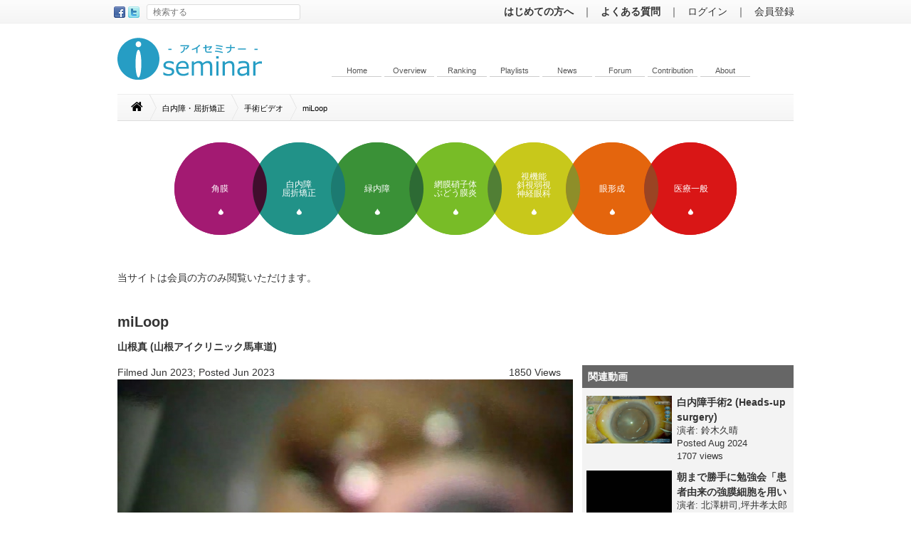

--- FILE ---
content_type: text/css
request_url: https://iseminar.net/assets/application-8c54e315ef5def510d00d1e907f439d7426332436dbc2e1f45caf6f007996b80.css
body_size: 42336
content:
/*!
 * Datetimepicker for Bootstrap 3
 * version : 4.17.47
 * https://github.com/Eonasdan/bootstrap-datetimepicker/
 */.bootstrap-datetimepicker-widget{list-style:none}.bootstrap-datetimepicker-widget.dropdown-menu{display:block;margin:2px 0;padding:4px;width:19em}@media (min-width: 768px){.bootstrap-datetimepicker-widget.dropdown-menu.timepicker-sbs{width:38em}}@media (min-width: 992px){.bootstrap-datetimepicker-widget.dropdown-menu.timepicker-sbs{width:38em}}@media (min-width: 1200px){.bootstrap-datetimepicker-widget.dropdown-menu.timepicker-sbs{width:38em}}.bootstrap-datetimepicker-widget.dropdown-menu:before,.bootstrap-datetimepicker-widget.dropdown-menu:after{content:'';display:inline-block;position:absolute}.bootstrap-datetimepicker-widget.dropdown-menu.bottom:before{border-left:7px solid transparent;border-right:7px solid transparent;border-bottom:7px solid #ccc;border-bottom-color:rgba(0,0,0,0.2);top:-7px;left:7px}.bootstrap-datetimepicker-widget.dropdown-menu.bottom:after{border-left:6px solid transparent;border-right:6px solid transparent;border-bottom:6px solid white;top:-6px;left:8px}.bootstrap-datetimepicker-widget.dropdown-menu.top:before{border-left:7px solid transparent;border-right:7px solid transparent;border-top:7px solid #ccc;border-top-color:rgba(0,0,0,0.2);bottom:-7px;left:6px}.bootstrap-datetimepicker-widget.dropdown-menu.top:after{border-left:6px solid transparent;border-right:6px solid transparent;border-top:6px solid white;bottom:-6px;left:7px}.bootstrap-datetimepicker-widget.dropdown-menu.pull-right:before{left:auto;right:6px}.bootstrap-datetimepicker-widget.dropdown-menu.pull-right:after{left:auto;right:7px}.bootstrap-datetimepicker-widget .list-unstyled{margin:0}.bootstrap-datetimepicker-widget a[data-action]{padding:6px 0}.bootstrap-datetimepicker-widget a[data-action]:active{box-shadow:none}.bootstrap-datetimepicker-widget .timepicker-hour,.bootstrap-datetimepicker-widget .timepicker-minute,.bootstrap-datetimepicker-widget .timepicker-second{width:54px;font-weight:bold;font-size:1.2em;margin:0}.bootstrap-datetimepicker-widget button[data-action]{padding:6px}.bootstrap-datetimepicker-widget .btn[data-action="incrementHours"]::after{position:absolute;width:1px;height:1px;margin:-1px;padding:0;overflow:hidden;clip:rect(0, 0, 0, 0);border:0;content:"Increment Hours"}.bootstrap-datetimepicker-widget .btn[data-action="incrementMinutes"]::after{position:absolute;width:1px;height:1px;margin:-1px;padding:0;overflow:hidden;clip:rect(0, 0, 0, 0);border:0;content:"Increment Minutes"}.bootstrap-datetimepicker-widget .btn[data-action="decrementHours"]::after{position:absolute;width:1px;height:1px;margin:-1px;padding:0;overflow:hidden;clip:rect(0, 0, 0, 0);border:0;content:"Decrement Hours"}.bootstrap-datetimepicker-widget .btn[data-action="decrementMinutes"]::after{position:absolute;width:1px;height:1px;margin:-1px;padding:0;overflow:hidden;clip:rect(0, 0, 0, 0);border:0;content:"Decrement Minutes"}.bootstrap-datetimepicker-widget .btn[data-action="showHours"]::after{position:absolute;width:1px;height:1px;margin:-1px;padding:0;overflow:hidden;clip:rect(0, 0, 0, 0);border:0;content:"Show Hours"}.bootstrap-datetimepicker-widget .btn[data-action="showMinutes"]::after{position:absolute;width:1px;height:1px;margin:-1px;padding:0;overflow:hidden;clip:rect(0, 0, 0, 0);border:0;content:"Show Minutes"}.bootstrap-datetimepicker-widget .btn[data-action="togglePeriod"]::after{position:absolute;width:1px;height:1px;margin:-1px;padding:0;overflow:hidden;clip:rect(0, 0, 0, 0);border:0;content:"Toggle AM/PM"}.bootstrap-datetimepicker-widget .btn[data-action="clear"]::after{position:absolute;width:1px;height:1px;margin:-1px;padding:0;overflow:hidden;clip:rect(0, 0, 0, 0);border:0;content:"Clear the picker"}.bootstrap-datetimepicker-widget .btn[data-action="today"]::after{position:absolute;width:1px;height:1px;margin:-1px;padding:0;overflow:hidden;clip:rect(0, 0, 0, 0);border:0;content:"Set the date to today"}.bootstrap-datetimepicker-widget .picker-switch{text-align:center}.bootstrap-datetimepicker-widget .picker-switch::after{position:absolute;width:1px;height:1px;margin:-1px;padding:0;overflow:hidden;clip:rect(0, 0, 0, 0);border:0;content:"Toggle Date and Time Screens"}.bootstrap-datetimepicker-widget .picker-switch td{padding:0;margin:0;height:auto;width:auto;line-height:inherit}.bootstrap-datetimepicker-widget .picker-switch td span{line-height:2.5;height:2.5em;width:100%}.bootstrap-datetimepicker-widget table{width:100%;margin:0}.bootstrap-datetimepicker-widget table td,.bootstrap-datetimepicker-widget table th{text-align:center;border-radius:4px}.bootstrap-datetimepicker-widget table th{height:20px;line-height:20px;width:20px}.bootstrap-datetimepicker-widget table th.picker-switch{width:145px}.bootstrap-datetimepicker-widget table th.disabled,.bootstrap-datetimepicker-widget table th.disabled:hover{background:none;color:#777;cursor:not-allowed}.bootstrap-datetimepicker-widget table th.prev::after{position:absolute;width:1px;height:1px;margin:-1px;padding:0;overflow:hidden;clip:rect(0, 0, 0, 0);border:0;content:"Previous Month"}.bootstrap-datetimepicker-widget table th.next::after{position:absolute;width:1px;height:1px;margin:-1px;padding:0;overflow:hidden;clip:rect(0, 0, 0, 0);border:0;content:"Next Month"}.bootstrap-datetimepicker-widget table thead tr:first-child th{cursor:pointer}.bootstrap-datetimepicker-widget table thead tr:first-child th:hover{background:#eee}.bootstrap-datetimepicker-widget table td{height:54px;line-height:54px;width:54px}.bootstrap-datetimepicker-widget table td.cw{font-size:.8em;height:20px;line-height:20px;color:#777}.bootstrap-datetimepicker-widget table td.day{height:20px;line-height:20px;width:20px}.bootstrap-datetimepicker-widget table td.day:hover,.bootstrap-datetimepicker-widget table td.hour:hover,.bootstrap-datetimepicker-widget table td.minute:hover,.bootstrap-datetimepicker-widget table td.second:hover{background:#eee;cursor:pointer}.bootstrap-datetimepicker-widget table td.old,.bootstrap-datetimepicker-widget table td.new{color:#777}.bootstrap-datetimepicker-widget table td.today{position:relative}.bootstrap-datetimepicker-widget table td.today:before{content:'';display:inline-block;border:solid transparent;border-width:0 0 7px 7px;border-bottom-color:#337ab7;border-top-color:rgba(0,0,0,0.2);position:absolute;bottom:4px;right:4px}.bootstrap-datetimepicker-widget table td.active,.bootstrap-datetimepicker-widget table td.active:hover{background-color:#337ab7;color:#fff;text-shadow:0 -1px 0 rgba(0,0,0,0.25)}.bootstrap-datetimepicker-widget table td.active.today:before{border-bottom-color:#fff}.bootstrap-datetimepicker-widget table td.disabled,.bootstrap-datetimepicker-widget table td.disabled:hover{background:none;color:#777;cursor:not-allowed}.bootstrap-datetimepicker-widget table td span{display:inline-block;width:54px;height:54px;line-height:54px;margin:2px 1.5px;cursor:pointer;border-radius:4px}.bootstrap-datetimepicker-widget table td span:hover{background:#eee}.bootstrap-datetimepicker-widget table td span.active{background-color:#337ab7;color:#fff;text-shadow:0 -1px 0 rgba(0,0,0,0.25)}.bootstrap-datetimepicker-widget table td span.old{color:#777}.bootstrap-datetimepicker-widget table td span.disabled,.bootstrap-datetimepicker-widget table td span.disabled:hover{background:none;color:#777;cursor:not-allowed}.bootstrap-datetimepicker-widget.usetwentyfour td.hour{height:27px;line-height:27px}.bootstrap-datetimepicker-widget.wider{width:21em}.bootstrap-datetimepicker-widget .datepicker-decades .decade{line-height:1.8em !important}.input-group.date .input-group-addon{cursor:pointer}.sr-only{position:absolute;width:1px;height:1px;margin:-1px;padding:0;overflow:hidden;clip:rect(0, 0, 0, 0);border:0}.container{max-width:980px}img{border-width:0px}p,h1,h2,h3,h4,h5{margin:0px}ul,ol.dl,li,dt,dd{margin:0px;padding:0px;list-style:none}br.clr{clear:both;height:0px}br.clrL{clear:left;height:0px}br.clrR{clear:right;height:0px}.fltR{float:right}.fltL{float:left}a{color:#61ABD8;text-decoration:none}a:hover{background-color:transparent}a:visited{text-decoration:none}a:active{text-decoration:none}.clearfix:after{content:".";display:block;clear:both;height:0;visibility:hidden}.clearfix{min-height:1px}* html .clearfix{height:1px}.clear{display:block;clear:both;height:1px;overflow:hidden;font-size:1px;line-height:1px}.clear10{display:block;clear:both;height:10px;overflow:hidden;font-size:1px;line-height:1px}.clear20{display:block;clear:both;height:20px;overflow:hidden}.clear30{display:block;clear:both;height:30px;overflow:hidden}.sp02{display:block;height:2px;overflow:hidden}.sp05{display:block;height:5px;overflow:hidden}.sp10{display:block;height:10px;overflow:hidden}.sp10p{display:block;height:10px;overflow:hidden;font-size:1px;line-height:1px}.sp15{display:block;height:15px;overflow:hidden}.sp15p{display:block;height:15px;overflow:hidden}.sp20{display:block;height:20px;overflow:hidden}.sp20p{display:block;height:20px;overflow:hidden}.sp25{display:block;height:25px;overflow:hidden}.sp30{display:block;height:30px;overflow:hidden}.sp35{display:block;height:35px;overflow:hidden}.sp40{display:block;height:40px;overflow:hidden}.sp50{display:block;height:50px;overflow:hidden}.sp_h1{display:block;height:30px;overflow:hidden}.gray_line{height:30px;margin-top:20px;clear:both;border-top:solid 1px #eee}.white{color:#fff}.b_gray{font-weight:bold;color:#888}.small{font-size:85%;line-height:1.6em}.light{font-weight:normal}.dot_line{background:url(/assets/i3/dot_line.gif) repeat-x;padding:11px 0 0px 0;margin:20px 10px 0 10px}.sps5-5{padding-top:5px;padding-bottom:5px}.alt{display:none}.txt10{font-size:10px}.txt11{font-size:11px}.txt14{font-size:14px}.txt16{font-size:16px}.txt16b{font-size:16px;font-weight:bold}.txt18{font-size:18px}.txt20{font-size:20px}.PR01{color:#FE9327;font-size:14px}.PR02{color:#333333;font-size:14px}.PR03{color:#333333;font-size:18px}.red{color:#C00}.txt10g{font-size:10px;color:#666666}.txt16or{font-size:16px;color:#FE8001;font-weight:bold}.txt10st{font-size:10px;color:#CCCCCC;letter-spacing:0.2em}.st-ok{font-size:10px;letter-spacing:0.2em;color:#000000}.p1{font-size:15px;line-height:33px}#wrapper{text-align:left;margin-right:auto;margin-left:auto;margin-bottom:0px}#wr-hd{text-align:left;margin-right:auto;margin-left:auto;margin-bottom:0px}#wr-mn{text-align:left;margin-right:auto;margin-left:auto;margin-bottom:0px;background-color:#FFF}#wr-ft{text-align:left;padding-top:5px;border-top-width:1px;border-top-style:solid;border-top-color:#DEDFE0}#header{width:100%}#hd-top{background-color:#F9F9F9;border-bottom:1px solid #eee;background:-moz-linear-gradient(top, #fcfcfc 0%, #f5f5f5 100%);background:-webkit-gradient(linear, left top, left bottom, color-stop(0, #fcfcfc), color-stop(1, #f5f5f5))}#hd-top .content{padding:6px 10px 4px 10px}#hd-top .welcome-bar{float:left}#hd-top .account-menu{float:right}#hd-top a{color:#333}#hd-top a:hover{text-decoration:none}#hd{margin-bottom:10px}#hd #hd-l{float:left}#hd #hd-l h1{margin:0}#hd #hd-r{float:right;padding-top:34px;position:relative}#menu{height:25px;margin:0px;padding:0px;border-top-width:1px;border-right-width:1px;border-bottom-width:1px;border-left-width:1px}#menu-l{float:left}#menu-r{float:right;width:98px;padding-top:2px}#menu-inl{float:left;width:560px}#menu-inr{float:right;width:120px}#main{height:200px;text-align:center}#no-ml{float:left;width:590px;padding-left:45px;text-align:left}#no-mr{float:right;width:220px;padding-top:25px}#con-M{width:100%}.con-mv01,.con-mv02{float:left;width:290px}.con-mv01{margin-right:15px}.title-M{padding-top:8px;padding-left:8px}.title-M.long{padding-left:18px}.guide-sample{background-color:#FFF;margin:8px 0;padding:8px}.guide-m{padding:0 5px 6px 5px}.guide-m .video-thumb img{border:1px solid #EFEFEF}#con-l{float:left;width:187px}#con-r{float:right;width:700px}#con-Mb{background-image:url(/assets/i3/bg-video.gif);background-repeat:repeat;width:990px;text-align:center;padding-top:20px;padding-bottom:20px}#cmnt{padding:10px;width:100%;border-top-width:5px;border-bottom-width:5px;border-top-style:solid;border-bottom-style:solid;border-top-color:#CCCCCC;border-right-color:#CCCCCC;border-bottom-color:#CCCCCC;border-left-color:#CCCCCC}#footer-top-margin{height:6em}#ft-l{float:left}#ft-l P{font-size:10px}#ft-r{float:right;text-align:right}#secNavi{bottom:0;height:40px;width:100%;background:url(/assets/breadcrumb_repeater.gif) 0 0 repeat-x;clear:both;float:none;min-height:1px;margin-bottom:30px}#secNavi.empty{bottom:0;height:37px;width:100%;background:url(/assets/header_shadow.png) top center no-repeat}#secNavi .searchContainer{display:none;height:69px;padding:0;position:absolute;right:0;top:0;width:410px;z-index:3}#crumb{background:#fcfcfc;background:-moz-linear-gradient(top, #fcfcfc 0%, #f5f5f5 100%);background:-webkit-gradient(linear, left top, left bottom, color-stop(0, #fcfcfc), color-stop(1, #f5f5f5));border-top:1px solid #eee;border-bottom:1px solid #ddd;font-size:11px;margin-bottom:30px;overflow:hidden;padding:0 12px}#crumb ol,#crumb ul{list-style:none;padding:0;margin:0}#crumb li{float:left;list-style:none}#crumb ol li a{color:#000;background:url("data:image/png;base64, iVBORw0KGgoAAAANSUhEUgAAAA0AAAAyCAMAAACwGaE2AAAAGXRFWHRTb2Z0d2FyZQBBZG9iZSBJbWFnZVJlYWR5ccllPAAAAEVQTFRF7%2B%2Fv5ubm8fHx5eXl%2BPj47u7u9PT06enp7e3t9%2Ff38PDw9fX18vLy6urq6Ojo6%2Bvr5OTk4%2BPj9vb28%2FPz7Ozs%2Bfn5%2F%2F%2F%2FoCjp%2BgAAABd0Uk5T%2F%2F%2F%2F%2F%2F%2F%2F%2F%2F%2F%2F%2F%2F%2F%2F%2F%2F%2F%2F%2F%2F%2F%2F%2F%2F%2F%2F%2FwDmQOZeAAAAo0lEQVR42nTSSRLDIAxEUYHnMSO6%2F1FjW8J8FmH3qsumQUhSLOlJGWoxlM9G6b5Q6yNB%2BnpT8Uvpc6LmkdKmpZY9Qbp5IVM%2FUOptXd7W5W2zrG2Wtb11tb11tS062xadbSHpqBSqTKrv%2BJcjKkoNd5cZagPP0EXIoiyLXFPgDY4RypFpXKs5cCoiUGo4zathVhv4JryGidFxUZEK1YvU%2F%2FoJMAALAzLRLGBHPgAAAABJRU5ErkJggg%3D%3D") no-repeat center right;display:block;line-height:34px;margin-left:7px;padding:2px 20px 0 0;overflow:hidden}#crumb ol li.active a{background:none}#crumb .container>ol>li:first-child>a{padding-left:11px}#home .fa-home{font-size:18px}#home .fa-home:hover{color:#3F9DBF}#pan{font-size:12px;text-align:left;line-height:100%;color:black;background:#F9F9F9;margin-bottom:30px}#pan .pan-inner{padding:8px 0 7px 13px}#pan ol{display:inline}#pan ol li{display:inline-block;float:left}#pan span{margin:0 8px 0 8px;color:#C1C1C1}#pan a{color:#333}#pan a:hover{text-decoration:underline}h1.iseminar-title,h1.iseminar-title-en{width:203px;height:59px;background:url(/assets/logo.png) 0px 0px no-repeat;text-indent:-9999em}h1.iseminar-title-en{background:url(/assets/logo-en.png) 0px 0px no-repeat}h1.side-title{font-size:16px;display:table-cell;color:white;text-align:center;vertical-align:middle;letter-spacing:1.8px;background:url(/assets/side-mark.png) 0px 0px no-repeat;height:190px;width:187px;padding-top:5px}.search-bar{position:absolute;top:10px;right:5px;font-size:14px}.search-item{display:inline-block;margin-left:.5em;font-size:13px}.search-item a{color:#232323}.search-item a:hover,.search-item a:active{color:#469DC3;text-decoration:none}.dropdown-menu{min-width:120px;padding:5px 0;margin:2px 0 0}.dropdown-menu>li>a{display:block;padding:3px 20px;clear:both;font-weight:normal;line-height:1.428571429;color:#333333;white-space:nowrap}.dropdown-menu>li>a:hover{color:#fff}#gNavi{text-align:center}#gNavi ul li{padding:0}#gNavi ul li a{display:block;color:#555;font-size:11px;border-bottom:1px solid #ccc;width:70px;text-align:center}#gNavi ul li a:hover{border-bottom:2px solid #279EC6;text-decoration:none}#gNavi ul li a:focus{text-decoration:none}#gNavi ul li a.in{border-bottom:2px solid #279EC6}#gNavi ul li a:before{content:'';width:0;background:#0288de;height:2px;position:absolute;top:0;left:50%;-webkit-transition:0.3s;-moz-transition:0.3s;-o-transition:0.3s;-ms-transition:0.3s;transition:0.3s}#member a:link,#member a:active,#member a:visited{background-image:url(/assets/i3/btn-mb.gif);background-repeat:no-repeat;display:block;height:35px;width:97px;text-indent:-9999px;overflow:hidden;outline:none}#memberin{background-image:url(/assets/i3/btn-mbov.gif);background-repeat:no-repeat;display:block;height:35px;width:97px;text-indent:-9999px;overflow:hidden;outline:none}#member a:hover{background-image:url(/assets/i3/btn-mbov.gif);background-repeat:no-repeat;display:block;height:35px;width:97px;text-indent:-9999px;overflow:hidden;outline:none}ul.navi{margin:0px;padding:0px}ul.navi li{display:inline-block;padding:0 4px}#fNavi ul{margin:0px;padding:0px}#fNavi li{display:inline;padding:0 0 8px 0}#fNavi li#nv01 a:link,#fNavi li#nv01 a:active,#fNavi li#nv01 a:visited{background-image:url(/assets/i3/btn-f01.gif);background-repeat:no-repeat;display:block;height:18px;width:155px;text-indent:-9999px;overflow:hidden;outline:none}#fNavi li#nv01in{background-image:url(/assets/i3/btn-f01ov.gif);background-repeat:no-repeat;display:block;height:18px;width:155px;text-indent:-9999px;overflow:hidden;outline:none}#fNavi li#nv01 a:hover{background-image:url(/assets/i3/btn-f01ov.gif);background-repeat:no-repeat;display:block;height:18px;width:155px;text-indent:-9999px;overflow:hidden;outline:none}#fNavi li#nv02 a:link,#fNavi li#nv02 a:active,#fNavi li#nv02 a:visited{background-image:url(/assets/i3/btn-f02.gif);background-repeat:no-repeat;display:block;height:18px;width:90px;text-indent:-9999px;overflow:hidden;outline:none}#fNavi li#nv02in{background-image:url(/assets/i3/btn-f02ov.gif);background-repeat:no-repeat;display:block;height:18px;width:90px;text-indent:-9999px;overflow:hidden;outline:none}#fNavi li#nv02 a:hover{background-image:url(/assets/i3/btn-f02ov.gif);background-repeat:no-repeat;display:block;height:18px;width:90px;text-indent:-9999px;overflow:hidden;outline:none}#fNavi li#nv03 a:link,#fNavi li#nv03 a:active,#fNavi li#nv03 a:visited{background-image:url(/assets/i3/btn-f03.gif);background-repeat:no-repeat;display:block;height:18px;width:90px;text-indent:-9999px;overflow:hidden;outline:none}#fNavi li#nv03in{background-image:url(/assets/i3/btn-f03ov.gif);background-repeat:no-repeat;display:block;height:18px;width:90px;text-indent:-9999px;overflow:hidden;outline:none}#fNavi li#nv03 a:hover{background-image:url(/assets/i3/btn-f03ov.gif);background-repeat:no-repeat;display:block;height:18px;width:90px;text-indent:-9999px;overflow:hidden;outline:none}#sNavi{margin-top:10px;margin-right:0px;margin-bottom:0px;margin-left:0px;padding-top:0px;padding-right:0px;padding-bottom:0px;padding-left:0px}#sNavi ul{margin:0px;padding:0px}#sNavi li{border-bottom-width:1px;border-bottom-style:dotted;border-bottom-color:#999;margin-bottom:5px;height:30px;text-indent:5px;font-size:11px}#mNavi li#nv01in{background-image:url(/assets/i3/btn-m01ov.jpg);background-repeat:no-repeat;display:block;height:130px;width:350px;text-indent:-9999px;overflow:hidden;outline:none}#mNavi li#nv01 a:hover{background-image:url(/assets/i3/btn-m01ov.jpg);background-repeat:no-repeat;display:block;height:130px;width:350px;text-indent:-9999px;overflow:hidden;outline:none}#cNavi{padding-left:53px}#cNavi.help-center-page{padding-left:0}#cNavi ul{margin:0px;padding:0px;list-style:none !important}#cNavi ul li{float:left;padding:0 !important;lis-style:none !important}#cNavi ul li:before{display:none !important}#cNavisvg.context{padding-left:0}#cNavisvg.context ul{-webkit-background-size:678px 120px;-o-background-size:678px 120px;background-size:678px 120px}#cNavisvg.context ul #nv01,#cNavisvg.context ul #nv07{width:86px}#cNavisvg.context ul li{width:75px;height:120px}#cNavisvg.context ul li a{width:64px;height:120px}#cNavisvg.context ul #nv01:hover,#cNavisvg.context ul #nv02:hover,#cNavisvg.context ul #nv03:hover,#cNavisvg.context ul #nv04:hover,#cNavisvg.context ul #nv05:hover,#cNavisvg.context ul #nv06:hover,#cNavisvg.context ul #nv07:hover{-webkit-background-size:678px 120px;-o-background-size:678px 120px;background-size:678px 120px}#cNavisvg.context ul #nv02:hover{background-position:-104px 0px}#cNavisvg.context ul #nv03:hover{background-position:-197px 0px}#cNavisvg.context ul #nv04:hover{background-position:-290px 0px}#cNavisvg.context ul #nv05:hover{background-position:-383px 0px}#cNavisvg.context ul #nv06:hover{background-position:-476px 0px}#cNavisvg.context ul #nv07:hover{background-position:-671px 0px}#cNavisvg{color:#333333;display:block;font-family:メイリオ, Meiryo, Helvetica, 'Lucida Grande', 'Hiragino Kaku Gothic Pro', 'ヒラギノ角ゴ Pro W3', 'ＭＳ Ｐゴシック', Osaka, sans-serif;line-height:1.2;margin:0 auto;text-align:left;width:794px}#cNavisvg ul{background:url(/assets/bg_menu.svg) left top no-repeat;-webkit-background-size:794px 130px;-o-background-size:794px 130px;background-size:794px 130px;font-size:0;display:table}#cNavisvg ul li{position:relative;height:130px;width:110px;text-align:center;line-height:1.2;display:table-cell;vertical-align:middle}#cNavisvg ul li:before{display:none}#cNavisvg ul li a{display:table-cell;vertical-align:middle;line-height:1 !important;word-break:break-word;height:130px;width:110px;padding:0 10px;font-size:12px;color:#FFF}#cNavisvg ul li a:hover,#cNavisvg ul li a:focus{text-decoration:none}#cNavisvg ul li a .split{line-height:1 !important;margin-bottom:5px}#cNavisvg ul #nv01 a{padding-left:20px}#cNavisvg ul #nv07 a{padding-right:20px}#cNavisvg ul #nv01,#cNavisvg ul #nv07{width:122px}#cNavisvg ul #nv01 a,#cNavisvg ul #nv07 a{width:122px}#cNavisvg ul #nv01:hover{background:url(/assets/bg_menu_on.svg) 0px 0px no-repeat;-webkit-background-size:794px 130px;-o-background-size:794px 130px;background-size:794px 130px}#cNavisvg ul #nv02:hover{background:url(/assets/bg_menu_on.svg) -122px 0px no-repeat;-webkit-background-size:794px 130px;-o-background-size:794px 130px;background-size:794px 130px}#cNavisvg ul #nv03:hover{background:url(/assets/bg_menu_on.svg) -232px 0px no-repeat;-webkit-background-size:794px 130px;-o-background-size:794px 130px;background-size:794px 130px}#cNavisvg ul #nv04:hover{background:url(/assets/bg_menu_on.svg) -342px 0px no-repeat;-webkit-background-size:794px 130px;-o-background-size:794px 130px;background-size:794px 130px}#cNavisvg ul #nv05:hover{background:url(/assets/bg_menu_on.svg) -452px 0px no-repeat;-webkit-background-size:794px 130px;-o-background-size:794px 130px;background-size:794px 130px}#cNavisvg ul #nv06:hover{background:url(/assets/bg_menu_on.svg) -562px 0px no-repeat;-webkit-background-size:794px 130px;-o-background-size:794px 130px;background-size:794px 130px}#cNavisvg ul #nv07:hover{background:url(/assets/bg_menu_on.svg) -671px 0px no-repeat}#nv05 a{position:relative;top:-5px}#cNavisvgM{color:#333333;display:block;font-family:メイリオ, Meiryo, Helvetica, 'Lucida Grande', 'Hiragino Kaku Gothic Pro', 'ヒラギノ角ゴ Pro W3', 'ＭＳ Ｐゴシック', Osaka, sans-serif;line-height:1.2;padding-left:10px;text-align:left;width:480px}#cNavisvgM ul{background:url(/assets/bg_menu_m.svg) left top no-repeat;-webkit-background-size:816px 130px;-o-background-size:816px 130px;background-size:816px 130px;font-size:0;display:table;width:460px;height:256px;position:relative}#cNavisvgM ul li{height:130px;width:110px;text-align:center;line-height:1.2;display:table-cell;vertical-align:middle;-webkit-background-size:816px 130px;-o-background-size:816px 130px;background-size:816px 130px;position:absolute}#cNavisvgM ul li a{display:table-cell;vertical-align:middle;line-height:1.2 !important;height:130px;width:90px;padding:0 10px;font-size:12px;color:#FFF}#cNavisvgM ul li a:hover{text-decoration:none}#cNavisvgM ul #nv01 a,#cNavisvgM ul #nv05 a{padding-left:20px}#cNavisvgM ul #nv04 a,#cNavisvgM ul #nv07 a{padding-right:20px}#cNavisvgM ul #nv01,#cNavisvgM ul #nv04{width:122px}#cNavisvgM ul #nv05,#cNavisvgM ul #nv07{width:122px}#cNavisvgM ul #nv01{background:url(/assets/bg_menu_m.svg) 0px 0px no-repeat;top:0;left:0}#cNavisvgM ul #nv01:hover{background:url(/assets/bg_menu_m_on.svg) 0px 0px no-repeat}#cNavisvgM ul #nv02{background:url(/assets/bg_menu_m.svg) -122px 0px no-repeat;top:0;left:122px}#cNavisvgM ul #nv02:hover{background:url(/assets/bg_menu_m_on.svg) -122px 0px no-repeat}#cNavisvgM ul #nv03{background:url(/assets/bg_menu_m.svg) -232px 0px no-repeat;top:0;left:232px}#cNavisvgM ul #nv03:hover{background:url(/assets/bg_menu_m_on.svg) -232px 0px no-repeat}#cNavisvgM ul #nv04{background:url(/assets/bg_menu_m.svg) -342px 0px no-repeat;top:0;left:342px}#cNavisvgM ul #nv04:hover{background:url(/assets/bg_menu_m_on.svg) -342px 0px no-repeat}#cNavisvgM ul #nv05{background:url(/assets/bg_menu_m.svg) -464px 0px no-repeat;top:120px;left:57px}#cNavisvgM ul #nv05:hover{background:url(/assets/bg_menu_m_on.svg) -464px 0px no-repeat}#cNavisvgM ul #nv06{background:url(/assets/bg_menu_m.svg) -584px 0px no-repeat;top:120px;left:177px}#cNavisvgM ul #nv06:hover{background:url(/assets/bg_menu_m_on.svg) -584px 0px no-repeat}#cNavisvgM ul #nv07{background:url(/assets/bg_menu_m.svg) -694px 0px no-repeat;top:120px;left:287px}#cNavisvgM ul #nv07:hover{background:url(/assets/bg_menu_m_on.svg) -694px 0px no-repeat}.external-link:after{display:inline-block;content:' ';width:10px;height:10px;background:url(/assets/extlink.png) right top no-repeat;margin-left:4px}.pdf-link:before{display:inline-block;content:' ';width:16px;height:16px;background:url(/assets/pdflink.png) right top no-repeat;margin-right:4px}.alert-bignotice{display:block;background-color:#f2dede;border-color:#eed3d7;color:#b94a48;margin-bottom:20px}.alert-bignotice:hover{color:#843534;background-color:#f2dede;text-decoration:underline}#iframe_loading_indicator{position:fixed;z-index:2000;color:white;top:50%;left:50%;margin-top:-32px;margin-left:-32px;text-align:center;height:64px;width:64px;background:#000000;border-radius:10px;display:none}#iframe_loading_indicator img{width:32px;height:32px;position:absolute;top:50%;margin-top:-16px;left:50%;margin-left:-16px}.video-stream{background:#f9f9f9;margin-bottom:20px}.video-stream .video-thumb{width:185px;overflow:hidden;background:#f1f1f1;font-size:0;vertical-align:middle;display:inline-block}.video-inner{padding:10px}.video-thumbnail{overflow:hidden;position:relative;background:#eaeaea;float:left;margin-right:10px}.video-content{height:107px;padding:0 6px;overflow:hidden}.video-title{color:#333;font-size:14px;font-weight:bold;line-height:1.2;max-height:34px;min-height:34px;margin-top:0;margin-bottom:2px;overflow:hidden}.video-title a{color:#333;line-height:1.2}.video-title a:hover{text-decoration:underline}.title-header .video-title{font-size:19px;margin-bottom:5px;overflow:hidden;white-space:nowrap;word-wrap:normal;-o-text-overflow:ellipsis;text-overflow:ellipsis}h1,h2{line-height:1.1;margin-bottom:0.75em;font-weight:300}h1{font-size:19px}h1.primary{color:#279EC6;margin-left:45px}h1.logo{background:white url(/assets/s-logo.png) 0 0 no-repeat;padding-left:140px;line-height:48px}h2{font-size:16px}h2.primary{color:#BE3500}h2 a{font-size:16px;text-decoration:underline}h3{font-size:14px;line-height:1.57}ul.listed{list-style:disc;margin-left:20px}ul.listed li{list-style:disc}.alert p{font-size:14px;margin:0}.alert p strong{font-size:14px}.well-small{padding:9px;-webkit-border-radius:3px;-moz-border-radius:3px;border-radius:3px}.loading{cursor:default;border:none;background-color:white;background-repeat:no-repeat;background-position:50% 50%;background-image:url(/assets/loader.gif);width:32px;height:32px}.tip,.instruction,.instruct{color:#666;font-size:12px;font-weight:normal;margin-top:5px}.attention{background:#f4f4f4;color:#666;padding:17px 22px}.attention h3{margin:0}.span9{width:900px}.span8{width:800px}.span6{width:580px}.span5{width:500px}.span4{width:400px}.span3{width:260px}.span2{width:210px}.left{float:left}.right{float:right}.center{text-align:center}.center_div{margin:0 auto}.mts{margin-top:5px}.mbs{margin-bottom:5px}.mhs{margin-left:5px;margin-right:5px}.phs{padding-left:5px;padding-right:5px}.ptm{padding-top:10px}.pvm{padding-top:10px;padding-bottom:10px}.indent-up{margin-left:-20px}.hide,.hidden_elem{display:none}.link{color:#61ABD8}.link:hover{text-decoration:underline}.cg,.fcg{color:gray}address{color:#777;font-size:9px;margin-top:10px}ul.social li{float:left;display:block}iframe.twitter-share-button{width:105px !important}.fb-like>span{width:120px !important}.social-container{margin:10px 0 5px}.social_blog{float:left}.highlight_block{float:right}.highlight_block .btn{font-weight:bold}.highlight_block .btn img{margin-right:10px}.panel.introduction{width:830px;margin:30px auto}@media screen and (max-width: 768px){.panel.introduction{width:100%}}.panel.introduction h3{color:#279EC6;font-size:19px}.panel.introduction .btn-join{text-align:center}#contact-content .control-group{margin-bottom:15px}#contact-content input[type=text],#contact-content input[type=email],#contact-content textarea,#contact-content select{display:inline-block;padding-top:0;padding-bottom:0;min-height:44px;min-width:44px;line-height:44px;border:1px solid #ccc;border-top-color:#bfbfbf;-webkit-border-radius:0.25em;-moz-border-radius:0.25em;-ms-border-radius:0.25em;-o-border-radius:0.25em;border-radius:0.25em;width:100%;font-size:14px;line-height:1.5;font-family:"AvenirNextLTW01-Regular",Avenir,"Helvetica Neue",Helvetica,Arial,sans-serif;-webkit-font-smoothing:subpixel-antialiased;font-smoothing:subpixel-antialiased;vertical-align:middle;text-rendering:optimizelegibility;background:#fff;-webkit-box-shadow:0 1px 1px rgba(255,255,255,0.75) inset;-moz-box-shadow:0 1px 1px rgba(255,255,255,0.75) inset;box-shadow:0 1px 1px rgba(255,255,255,0.75) inset;color:#444;width:100%;-webkit-box-sizing:border-box;-moz-box-sizing:border-box;box-sizing:border-box}#contact-content select{height:44px}#contact-content textarea{padding-top:8px;padding-bottom:8px}@media screen and (max-width: 480px){body.contact{font-size:12px}body.contact .container{width:480px;padding-left:0px;padding-right:0px}body.contact .sitelogo{width:103px;height:28px}body.contact #hd-top{width:479px}body.contact #cNavisvg{width:480px}body.contact #cNavisvg ul li{width:64px;height:80px}body.contact #cNavisvg ul{-webkit-background-size:456px 80px;-o-background-size:456px 80px;background-size:456px 80px;margin-block-start:0}body.contact #cNavisvg ul li a{font-size:11px;height:80px}body.contact body.contents #cNavisvg ul li{width:33px;height:55px}body.contact #cNavisvg ul #nv01,body.contact #cNavisvg ul #nv07{width:68px;height:80px}body.contact .col-xs-4{width:480px;float:none}body.contact .col-md-12{width:95%}}body.contents .container{width:980px}body.contents .typeContainer{margin:0 auto}body.contents .video-thumb{position:relative;margin:0 auto}body.contents .video-thumb a{display:block;border:1px solid #F6F6F6}body.contents #small-grid-content .video-thumb{width:136px}body.contents .grid-content-container .video-thumb{width:200px;height:150px}body.contents .video-time{right:2px;bottom:2px;position:absolute;padding:0 4px;font-weight:bold;font-size:11px;-moz-border-radius:3px;-webkit-border-radius:3px;border-radius:3px;background-color:black;color:white !important;height:14px;line-height:14px;opacity:0.75;filter:alpha(opacity=75);display:-moz-inline-stack;display:inline-block;vertical-align:top;zoom:1}body.contents dl.list .video-time{font-size:10px}body.contents .video-thumb .play{background-position:0 0;background-repeat:no-repeat;background-image:url(/assets/play_big_off.png);width:56px;height:40px;position:absolute;top:50%;left:50%;z-index:5;margin-top:-20px;margin-left:-28px}body.contents .video-thumb a:hover .play{background-image:url(/assets/play_big_over.png)}body.contents .home.grid{padding-bottom:24px;border-bottom:3px solid #DD4D13}body.contents .home.news{margin-top:24px}body.contents .home h4{font-size:14px;padding-bottom:3px;margin-bottom:15px;border-bottom:1px dotted #333}body.contents .home .col{float:left;display:inline;width:49%}body.contents .home .col.left{width:531px}body.contents .home .col.right{width:351px;margin-left:18px}body.contents .home .col .box{margin-bottom:20px;overflow-y:scroll;width:500px;height:707px}body.contents .home .new-table td{vertical-align:top}body.contents .home .new-table a:hover{text-decoration:none}body.contents .home .new-table a img{width:100px;border:1px solid #EFEFEF}body.contents .home .new-table .video{width:68px;height:63px}body.contents .home .new-table .context{padding:0 3px;width:193px}body.contents .home .new-table .title{color:#333;text-decoration:underline}body.contents #grid-content.type-list li{width:310px;display:inline-block;float:left}body.contents #grid-content.summary li{width:100%}body.contents .grid-content-container{background-color:#EFEFEF;padding:10px}body.contents .caption{padding:9px 9px 0 9px}body.contents .horizontal-rule{margin:10px 0;position:relative;height:0;border-top:1px solid #DDD;border-bottom:1px solid white;z-index:-99}body.contents h3.title{font-size:12px;line-height:1.2;min-height:32px;max-height:32px;margin-bottom:2px;overflow:hidden}body.contents h3.title a{color:#333;line-height:1.2}body.contents .guide-sample h3.title{text-align:center}body.contents .box{position:relative}body.contents .box small{display:block;font-size:10px;line-height:1.2;min-height:12px;max-height:12px;overflow:hidden}body.contents .box small a{color:#333;line-height:1.2}body.contents .box em{color:#666;font-size:10px;line-height:1.2}body.contents .box .thumbnail{position:relative;border:none;background-color:#fff;box-shadow:none;margin-bottom:0;padding:10px}body.contents .box .center img{border:1px solid #F6F6F6}body.contents .box .icons{position:absolute;right:19px;bottom:41px}body.contents .icon{width:24px;height:24px}body.contents .small-box{width:220px;margin:0 35px 20px}body.contents .small-box img{border:1px solid #EFEFEF}body.contents .small-box .thumbnail{border:1px solid #DDD;padding:4px}body.contents .category-overflow{position:absolute;z-index:100;right:4px;top:4px}body.contents .label-00{background-color:#A01B78}body.contents .label-01{background-color:#259A90}body.contents .label-02{background-color:#439900}body.contents .label-03{background-color:#81CC00}body.contents .label-04{background-color:#D2D400}body.contents .label-05{background-color:#EE6900}body.contents .label-06{background-color:#E41100}body.contents .groupbox-title{background:white;border:1px solid #A6A6A6}body.contents a.groupbox-title{color:#333;display:block;line-height:24px;padding-left:4px}body.contents a.groupbox-title:hover{background:white;text-decoration:none}body.contents div.groupbox-title{padding:0 4px}body.contents div.groupbox-title form{margin:0}body.contents div.groupbox-title a,body.contents div.groupbox-title strong{display:inline;line-height:24px}body.contents div.groupbox-title a:hover,body.contents div.groupbox-title strong:hover{background:white}body.contents div.groupbox-title .right{line-height:24px}body.contents .sortform{margin:5px 0}body.contents .sortform label{font-size:10px;font-weight:bold}body.contents .sortform select{font-size:10px;height:18px;color:#000;width:115px;height:auto;background:white}body.contents .nav-megadropdown-menu{position:relative}body.contents .nav-megadropdown-menu>.body{background:none repeat scroll 0 0 #F9F9F9;border-color:-moz-use-text-color #DEDEDE #DEDEDE;border-image:none;border-right:1px solid #DEDEDE;border-style:none solid solid;border-width:medium 1px 1px;box-shadow:none;position:absolute;top:21px;left:0px;width:210px;border:solid 1px #DDD;border-radius:3px}body.contents .theme-list{box-shadow:0 4px 4px 1px rgba(0,0,0,0.06);padding-bottom:0px}body.contents .theme-list>li{font-size:0;width:210px;border-right:1px solid #DEDEDE}body.contents .theme-list>li>div{background:none repeat scroll 0 0 white;color:#1681B2;cursor:default;display:block;font-size:13px;height:auto !important;min-height:20px;padding:0;position:relative;width:194px;z-index:1000}body.contents .theme-list>li>div span.theme{border-bottom:solid 1px #EEE;width:100%;display:block;background:none repeat scroll 0 0 #F9F9F9;color:#333;cursor:default;display:block;font-size:13px;height:auto !important;min-height:20px;padding:4px 4px 3px 12px;position:relative;width:194px;z-index:1000;border-top:1px solid white;box-shadow:0 -1px 0 #DDD}body.contents .theme-list>li>div .arw{border-color:transparent #909090;border-style:solid;border-width:3px 0px 3px 3px;width:0;height:0;margin-left:-2px;margin-top:-2px;position:absolute;top:50%;right:0;z-index:1000}body.contents .theme-list>li>dl.theme-list-body{background:none repeat scroll 0 0 #F9F9F9;border:1px solid #DDD;box-shadow:0 4px 4px 1px rgba(0,0,0,0.06);display:none;font-size:13px;height:auto !important;min-height:200px;padding:0;position:absolute;top:12px;left:204px;width:450px;z-index:9999}body.contents .theme-list>li>dl.theme-list-body>.head{font-weight:bold;margin-bottom:8px;padding:12px 60px 12px 12px;border-top:1px white solid;font-size:12px}body.contents .theme-list>li>dl.theme-list-body>.body ul.half{width:50%;float:left}body.contents .theme-list>li>dl.theme-list-body>.body .link-more{clear:both;padding:8px;text-align:right}body.contents .theme-list>li>dl.theme-list-body>.body .link-more a{color:#1681B2;min-height:16px}body.contents .theme-list>li>dl.theme-list-body>.body li{padding:10px;border-bottom:1px dotted #CACACA}body.contents .theme-list>li.hover span.theme{font-weight:bold}body.contents .theme-list>li.hover .theme-list-body{display:block}body.contents .theme-list>li.hover.category1 span.theme{color:#A01B78;background:#FCEEF8}body.contents .theme-list>li.hover.category2 span.theme{color:#259A90;background:#EFFBFA}body.contents .theme-list>li.hover.category3 span.theme{color:#439900;background:#F3FFEB}body.contents .theme-list>li.hover.category4 span.theme{color:#81CC00;background:#F8FFEB}body.contents .theme-list>li.hover.category5 span.theme{color:#D2D400;background:#FFFFEB}body.contents .theme-list>li.hover.category6 span.theme{color:#EB6800;background:#FFF4EB}body.contents .theme-list>li.hover.category7 span.theme{color:#E41100;background:#FFECEB}body.contents .theme-list>li.category1 .head{color:#A01B78;background:#FCEEF8}body.contents .theme-list>li.category2 .head{color:#259A90;background:#EFFBFA}body.contents .theme-list>li.category3 .head{color:#439900;background:#F3FFEB}body.contents .theme-list>li.category4 .head{color:#81CC00;background:#F8FFEB}body.contents .theme-list>li.category5 .head{color:#D2D400;background:#FFFFEB}body.contents .theme-list>li.category6 .head{color:#EB6800;background:#FFF4EB}body.contents .theme-list>li.category7 .head{color:#E41100;background:#FFECEB}body.contents .theme-list>li:first-child{border-top:1px solid white;box-shadow:0 1px 0 white, 0 -1px 0 #DDD}body.contents .sitelogo{width:203px;height:59px}@media screen and (max-width: 480px){body.contents{font-size:12px}body.contents .container{width:480px;padding-left:0px;padding-right:0px}body.contents .sitelogo{width:103px;height:28px}body.contents #hd-top{width:479px}body.contents #cNavisvg{width:480px}body.contents #cNavisvg ul li{width:64px;height:80px}body.contents #cNavisvg ul{-webkit-background-size:456px 80px;-o-background-size:456px 80px;background-size:456px 80px;margin-block-start:0}body.contents #cNavisvg ul li a{font-size:11px;height:80px}body.contents body.contents #cNavisvg ul li{width:33px;height:55px}body.contents #cNavisvg ul #nv01,body.contents #cNavisvg ul #nv07{width:68px;height:80px}body.contents .col-xs-4{width:480px;float:none}body.contents .col-md-12{width:95%}body.contents #con-r{width:480px}}body.registrations #login_container .box{border:1px solid #CCCCCC;height:220px;position:relative}body.registrations #login_container .box .content{padding:10px}body.registrations #login_container .box .registration_label{text-align:center;padding:20px 0 0}body.registrations #login_container .box .action_btn{line-height:0;width:100%;text-align:center;position:absolute;bottom:15px}body.registrations #price-table{border:1px solid #CBCBCB;width:400px}body.registrations #price-table td{padding:10px;text-align:center}body.registrations #price-table .price{font-size:18px;font-weight:bold}body.registrations #price-table .term{font-size:16px;border-right:1px dotted #E2E2E2;width:40%}body.registrations #emailForm{width:600px}body.registrations #emailForm .modal-header{background:#FAFAFA;background:-moz-linear-gradient(#FAFAFA, #E0E0E0);background:-webkit-linear-gradient(#FAFAFA, #E0E0E0);-ms-filter:"progid:DXImageTransform.Microsoft.gradient(startColorstr='#fafafa',endColorstr='#e0e0e0')";margin:0;border-top-left-radius:1px;border-top-right-radius:1px;border:1px solid #D8D8D8;border-bottom:1px solid #CCC;padding:10px 10px 11px 10px;font-size:14px;text-shadow:0 1px 0 white}body.registrations #emailForm .modal-body{padding:30px 30px 90px 30px}body.registrations .modal-body{overflow-y:hidden}body.registrations .full-email-bar form{padding:0;margin:0;position:relative;overflow:hidden}body.registrations .full-email-bar2 form input[type="text"]{float:left;height:30px;font-size:20px;line-height:24px;-webkit-border-radius:6px 0 0 6px;-moz-border-radius:6px 0 0 6px;border-radius:6px 0 0 6px;border-right:0;width:86%;margin-bottom:0}body.registrations .full-email-bar2 form input[type="submit"]{width:65px;height:40px;margin:0;padding:0;float:left;-webkit-border-radius:0 6px 6px 0;-moz-border-radius:0 6px 6px 0;border-radius:0 6px 6px 0;border-left:0}body.registrations .btn-submit{background-color:#2080ac !important;background-repeat:repeat-x;filter:progid:DXImageTransform.Microsoft.gradient(startColorstr="#279fd7", endColorstr="#1f7fac");background-image:-khtml-gradient(linear, left top, left bottom, from(#279fd7), to(#1f7fac));background-image:-moz-linear-gradient(top, #279fd7, #1f7fac);background-image:-ms-linear-gradient(top, #279fd7, #1f7fac);background-image:-webkit-gradient(linear, left top, left bottom, color-stop(0%, #279fd7), color-stop(100%, #1f7fac));background-image:-webkit-linear-gradient(top, #279fd7, #1f7fac);background-image:-o-linear-gradient(top, #279fd7, #1f7fac);background-image:linear-gradient(#279fd7, #1f7fac);border-color:#1f7fac #1f7fac #1e78a2;color:#fff !important;text-shadow:0 -1px 0 rgba(0,0,0,0.16);-webkit-font-smoothing:antialiased}body.registrations #signup-step-nav{margin:0 0 2em 0}body.registrations #signup-step-nav li.active span,body.registrations #signup-step-nav li.done span{color:white}body.registrations #signup-step-nav li{float:left;background-color:#EBEBEB}body.registrations #signup-step-nav li.done{background-color:#0F9FC2;border-right:1px solid #ccc}body.registrations #signup-step-nav li.active{background:url(/assets/signup-step-nav-arrow.png) right top no-repeat;padding-right:12px}body.registrations #signup-step-nav li.active.last{background:transparent;padding:0}body.registrations #signup-step-nav li.active span{background-color:#c2320f}body.registrations #signup-step-nav span{width:201px;display:block;padding:6px 10px}body.registrations #signup-step-nav em{font-style:normal;font-weight:bold}body.registrations form label{display:inline;font-weight:bold}body.registrations form label.radio{display:block}body.registrations form .required{color:#ff0000}body.registrations form .smallselect select{width:auto}body.registrations form #user_last_name,body.registrations form #user_first_name,body.registrations form #user_last_name_extra,body.registrations form #user_first_name_extra{width:151px}body.registrations form #user_postalCode{width:82px}body.registrations form #user_street,body.registrations form #user_street2,body.registrations form #user_email,body.registrations form #user_department,body.registrations form #user_old_school{width:300px}body.registrations .error-indicator{text-align:center;background:#c04355;font-size:17px;color:white;margin-bottom:34px;border-radius:4px;-moz-border-radius:4px;-webkit-border-radius:4px;padding:12px}body.registrations #terms-agreement{padding:15px;border:solid 1px #8BA1B1;line-height:125%;height:150px;overflow:auto}body.registrations .boxed-group{background:#EFEFEF;padding:3px;border-radius:3px;margin:0 0 15px 0}body.registrations .boxed-group>h3{background:#FAFAFA;background:-moz-linear-gradient(#FAFAFA, #E0E0E0);background:-webkit-linear-gradient(#FAFAFA, #E0E0E0);-ms-filter:"progid:DXImageTransform.Microsoft.gradient(startColorstr='#fafafa',endColorstr='#e0e0e0')";margin:0;border-top-left-radius:1px;border-top-right-radius:1px;border:1px solid #D8D8D8;border-bottom:1px solid #CCC;padding:10px 10px 11px 10px;font-size:14px;text-shadow:0 1px 0 white}body.registrations .boxed-group .boxed-group-inner{color:#666;font-size:13px;background:white;border:1px solid #D8D8D8;border-top:none;border-bottom-left-radius:1px;border-bottom-right-radius:1px;padding:10px}body.registrations .uiHelpLink{font-size:120%}body.registrations #title_dialog_1 .modal-header{background:#FAFAFA;background:-moz-linear-gradient(#FAFAFA, #E0E0E0);background:-webkit-linear-gradient(#FAFAFA, #E0E0E0);-ms-filter:"progid:DXImageTransform.Microsoft.gradient(startColorstr='#fafafa',endColorstr='#e0e0e0')";margin:0;border-top-left-radius:1px;border-top-right-radius:1px;border:1px solid #D8D8D8;border-bottom:1px solid #CCC;padding:10px 10px 11px 10px;font-size:14px;text-shadow:0 1px 0 white}.registrations.new .block_center{text-align:center}.registrations.new .sign_up_submit{width:100%;max-width:540px;background-color:#00A0BF;color:white;height:45px;margin-bottom:10px}.registrations.new .sign_up_submit:hover{opacity:0.7}.registrations.new .input{margin-bottom:25px}.registrations.new #user_postalCode{width:100px}.registrations.create .create_account{background-color:#00A0BF;color:white}.registrations.create .create_account:hover{opacity:0.7}.sessions.new h1,.sessions.new h2{line-height:1.1;margin-bottom:0.75em;font-weight:300}.sessions.new h1{font-size:19px}.sessions.new h1.primary{color:#279EC6;margin-left:45px}.sessions.new h1.logo{background:white url(/assets/s-logo.png) 0 0 no-repeat;padding-left:140px;line-height:48px}.sessions.new h2{font-size:16px}.sessions.new h2.primary{color:#BE3500}.sessions.new h2 a{font-size:16px;text-decoration:underline}.sessions.new #login_container .box{border:1px solid #CCCCCC;height:220px;position:relative}.sessions.new #login_container .box .content{padding:10px}.sessions.new #login_container .box .registration_label{text-align:center;padding:20px 0 0}.sessions.new #login_container .box .action_btn{line-height:0;width:100%;text-align:center;position:absolute;bottom:15px}.sessions.new #user_remember_me{margin-left:0px}body.extra_contents .extra-page h2 a{color:#0b1902;font-size:24px;text-decoration:none;line-height:35px;font-weight:normal;margin-bottom:10px}body.extra_contents .extra-page p,body.extra_contents .extra-page a,body.extra_contents .extra-page strong,body.extra_contents .extra-page ul,body.extra_contents .extra-page li{font-size:14px}body.extra_contents .extra-page p{margin:0 0 10px}body.extra_contents .alert .close{right:0}body.extra_contents a.tips{color:#333}body.extra_contents a.tips:hover{text-decoration:none}body.extra_contents .flaticon-lock2:before,body.extra_contents .flaticon-unlocked:before{margin-left:0;font-size:12px}body.extra_contents .book-content-wrapper{width:660px;float:right}body.extra_contents .book-content-wrapper.authorized{width:600px;float:left}body.extra_contents .book-box{margin-bottom:20px}body.extra_contents .meta-author{color:#666666}body.extra_contents .book-info-wrapper{width:220px;float:left}body.extra_contents .book-info-wrapper.small-view{width:270px;float:right}body.extra_contents .book-info-wrapper.small-view .book-meta{margin-top:0;margin-left:10px}body.extra_contents .book-info-wrapper.small-view .bookcover img{width:70px;float:left;margin-right:20px}body.extra_contents .bookcover img{width:200px}body.extra_contents .book-meta{color:#333333;font-size:9px;line-height:150%;margin-top:10px}body.extra_contents .book-meta a{font-size:9px}body.extra_contents .serial_box{text-align:center;background-color:#c0dbf2;border:1px solid #6daee1;border-radius:6px;padding:20px;margin-bottom:20px}body.extra_contents .serial_box form{margin:0}body.extra_contents .serial_box p{font-size:12px;color:#666}body.extra_contents .serial_box .alert{font-weight:bold;padding:0;margin:0;margin-bottom:10px;background:transparent;border:none}body.extra_contents .serial_box .form-control{-webkit-box-sizing:border-box;-moz-box-sizing:border-box;box-sizing:border-box;height:32px}body.extra_contents .sample_box{display:inline-block;padding-left:20px}body.extra_contents .sample_box img{width:220px}body.extra_contents .meta-title-sample-videos{color:#7f7f7f;-webkit-font-smoothing:antialiased;font-family:Arial,Helvetica,Clean,Sans-serif}body.extra_contents .tab1{margin-left:20px}body.extra_contents .tab2{margin-left:40px}body.extra_contents .index_wrapper h5,body.extra_contents .author_wrapper h5{font-size:14px;line-height:14px;padding:0;margin-bottom:10px}body.extra_contents .index_wrapper,body.extra_contents .index_wrapper+.author_wrapper{margin-top:40px}body.extra_contents .index_wrapper{border:1px solid #d9d9d9;box-shadow:0 0 1px 3px #f3f3f3;padding:20px}body.extra_contents .index_wrapper .index_content{width:408px;float:left}body.extra_contents .index_wrapper .index_content:first-child{border-right:1px solid #d9d9d9;padding-right:20px}body.extra_contents .index_wrapper .index_content+.index_content{margin-left:20px}body.extra_contents .index_wrapper h4{font-size:16px;margin-bottom:15px}body.extra_contents .index_wrapper dl{margin-bottom:0}body.extra_contents .index_wrapper dl+h4{margin-top:15px}body.extra_contents .index_wrapper dt.category{clear:both}body.extra_contents .index_wrapper dt.category:before,body.extra_contents .index_wrapper dt.category:after{display:table;content:" "}body.extra_contents .index_wrapper dt.category:after{clear:both}body.extra_contents .index_wrapper dt{float:left;padding-right:6px;background-color:#fff;font-weight:normal;line-height:21px}body.extra_contents .index_wrapper dd{margin-bottom:5px;text-align:right;background:url(/assets/book_index_dot.gif) repeat-x left center}body.extra_contents .index_wrapper dd>span{padding-left:6px;background-color:#fff}body.extra_contents .index_wrapper dt.extra img{display:none}body.extra_contents .index_wrapper dt.extra+dd{line-height:47px}body.extra_contents .index_wrapper dt.doubleline+dd{line-height:38px}body.extra_contents .author_wrapper{margin-top:30px}body.extra_contents .author_box{border:1px solid #ccc;background:#eee;padding:10px;margin-bottom:20px;box-shadow:inset 1px 1px 0 #fff}body.extra_contents .author_box .author_profile_thumbnail{float:left;width:120px;max-height:100px;overflow:hidden}body.extra_contents .author_box .author_profile{float:left}body.extra_contents .grid-videos li .thumbnail{height:290px}body.forum.registration .form_adjust{display:inline-block;width:auto}body.forum.registration .postal_code,body.forum.registration .cvc_number{display:inline-block;width:150px}body.forum.registration .department,body.forum.registration .street,body.forum.registration .phone_number,body.forum.registration .email,body.forum.registration .receipt_name{width:347px}body.forum.registration .card_number{width:180px}body.forum.registration #forum-form th{width:150px;color:#333}body.forum.registration #forum-form div.form-actions{text-align:center;padding:0px;border:none;background:none}body.forum.registration #forum-form div.form-actions input,body.forum.registration #forum-form div.form-actions a{display:inline-block}body.forum .required{color:#ff0000}body.forum .first_padding_left{padding-left:15px}body.forum div#crumb.if9crumb{margin-bottom:20px}body.forum #field-event-name{margin-bottom:10px}body.forum #field-event-name .event-name-ttl{font-family:"Lucida Grande","Helvetica Neue",Verdana,Arial,"ヒラギノ角ゴ Pro W3","Hiragino Kaku Gothic Pro","メイリオ",Meiryo,"ＭＳ Ｐゴシック","ＭＳ ゴシック","Kozuka Gothic Pr6N",Osaka,"MS PGothic",sans-serif;font-size:26px;line-height:36px;margin-bottom:5px}body.forum #field-event-name h2{color:#666;font-size:12px;margin-bottom:15px}body.forum #field-event-description{padding:10px}body.forum #field-event-description p{padding-bottom:15px;font-size:14px}body.forum #field-event-description p:last-child{padding-bottom:0}body.forum #field-event-description strong{font-size:15px}body.forum #forum-container .em{color:#61ABD8;font-size:15px;text-decoration:underline}body.forum #forum-container .tags{font-size:12px;color:#999;font-family:'ubuntu', Helvetica, Arial, Verdana, 'ヒラギノ角ゴ Pro W3', 'Hiragino Kaku Gothic Pro', 'メイリオ', Meiryo, 'ＭＳ Ｐゴシック', 'ＭＳ ゴシック', 'Osaka', 'MS PGothic', sans-serif;font-weight:bold;text-transform:uppercase}body.forum #forum-container .detail_table a{color:#61ABD8}body.forum #forum-container .detail_table a:hover{text-decoration:underline}body.forum #forum-container .detail_table strong{font-size:16px}body.forum #forum-container .detail_table span.elStTime{color:#666;font-size:11px}body.forum #forum-container .detail_table em{font-size:17px}body.forum #forum-container .detail_table th{color:#666;vertical-align:top;font-weight:normal;width:100px}body.forum #forum-container .detail_table .t5{padding-top:5px}body.forum #forum-container .detail_table .t10{padding-top:10px}body.forum #forum-container .detail_table .tm{vertical-align:middle}body.forum #forum-container .detail_table .require_login{text-decoration:underline}body.forum #forum-container .detail-description{padding-top:17px;margin-bottom:10px}body.forum #forum-container .ticket-info{box-sizing:border-box;-moz-box-sizing:border-box;-webkit-box-sizing:border-box;border-radius:2px;box-shadow:0 3px rgba(0,0,0,0.2);-moz-box-shadow:0 3px rgba(0,0,0,0.2);-webkit-box-shadow:0 3px rgba(0,0,0,0.2);padding:10px;margin-bottom:20px;border:1px solid #999;background-color:#fff}body.forum #forum-container .ticket-info>.detail_table th{width:auto}body.forum #forum-container .alert-success h2{margin-top:8px}body.forum #forum-container .alert-success ul{margin:0 0 10px 10px}body.forum #forum-container .alert-success li{list-style:disc inside;font-size:14px}body.forum #forum-container h3.table-title{font-size:17px;font-weight:normal;line-height:22px;margin:10px 0 !important}body.forum #forum-container h3.table-title>a{font-size:17px;line-height:22px}body.forum #forum-container .speaker-name{font-size:15px;margin:10px 0}body.forum .eventComment{background:#FFFC8E;padding:20px;margin-bottom:25px;color:#000000;word-wrap:break-word;border-radius:3px;box-shadow:0px 2px 5px 0px rgba(0,0,0,0.16),0px 2px 5px 0px rgba(0,0,0,0.23)}body.forum .rst-map{border:1px solid transparent}body.forum .rst-map:hover{border:1px solid #279EC6}body.forum #form-button{padding:20px}body.forum #timetable{border-top:1px solid #DEDEDE}body.forum #timetable th,body.forum #timetable td{padding:5px}body.forum #timetable thead th{background:#666;border:1px solid white;color:white;text-align:left}body.forum #timetable tbody th,body.forum #timetable tbody td{border-bottom:1px solid #DEDEDE}body.forum #timetable tbody th{width:100px}body.forum #speakers h4{font-size:1.3em;font-weight:bold;color:#191818;margin:10px 0}body.forum #speakers .speaker-title{margin-bottom:10px}body.forum #speakers th,body.forum #speakers td{font-size:0.85em}body.forum #speakers th{white-space:nowrap}body.forum #speakers .span3{width:210px}body.forum #events a{color:#61ABD8}body.forum #events a:hover{text-decoration:underline}body.forum #events th{width:160px}body.forum .events>.event_list_item{display:inline-block;padding-right:12px}body.forum .link_to_detail{display:block;width:170px;height:255px;position:relative;bottom:255px;z-index:2}body.forum .event_poster{position:relative;margin:0 0 20px 0;width:161px;height:274px;border-radius:5px;background-color:white;box-shadow:0 1px 1px 0 rgba(0,0,0,0.15);cursor:pointer}body.forum .event_poster>.poster_wrapper{position:relative;width:auto;height:241px}body.forum .event_poster>.poster_wrapper:hover img{opacity:0.8;filter:alpha(opacity=80)}body.forum .event_poster>.poster_wrapper>.description{position:absolute;bottom:-14px;overflow:hidden;padding-left:8px;width:170px;color:#CCC;-webkit-font-smoothing:antialiased;z-index:1}body.forum .event_poster>.poster_wrapper>.description>.event_title{padding-bottom:8px;background:none;color:white;word-wrap:break-word;font-size:14px}body.forum .event_poster>.poster_wrapper>.description>.event_blurb{font-weight:300;font-size:11px;line-height:16px;color:white}body.forum .fs30{font-size:30px}body.forum .fs25{font-size:25px;line-height:25px}body.forum .fs20{font-size:20px}body.forum .fs18{font-size:18px}body.forum .fs16{font-size:16px}body.forum .b{font-weight:bold}body.forum .typoLarge{font-size:14px;line-height:18px}body.forum .typoLarge em{font-size:29px}body.forum #photo-display-container img{max-height:80px;max-width:120px}body.forum .photo-display-item{display:inline-block;margin:1px;height:80px;width:120px;text-align:center;background-color:#000}body.forum .photoTheater{position:fixed;top:0;right:0;bottom:0;left:0;z-index:1040;background-color:rgba(0,0,0,0.9)}body.forum ._n3{display:inline-block;margin:20px;text-align:left}body.forum .speaker_picture_height_limit{height:150px}body.forum .useflex{display:flex}body.forum .useflex div{flex:1;padding-left:4px;padding-right:4px}@media screen and (max-width: 700px){body.forum .useflex{flex-direction:column}}@media screen and (max-width: 480px){body.forum{font-size:12px}body.forum .container{width:480px;padding-left:0px;padding-right:0px}body.forum .sitelogo{width:103px;height:28px}body.forum #hd-top{width:479px}body.forum #cNavisvg{width:480px}body.forum #cNavisvg ul li{width:64px;height:80px}body.forum #cNavisvg ul{-webkit-background-size:456px 80px;-o-background-size:456px 80px;background-size:456px 80px;margin-block-start:0}body.forum #cNavisvg ul li a{font-size:11px;height:80px}body.forum body.contents #cNavisvg ul li{width:33px;height:55px}body.forum #cNavisvg ul #nv01,body.forum #cNavisvg ul #nv07{width:68px;height:80px}body.forum .col-xs-4{width:480px;float:none}body.forum .col-md-12{width:95%}}#membership-flowchart .blue-btn{height:64px;overflow:hidden;background-color:#3b5998}#membership-flowchart .blue-btn:hover{background-color:#333}#membership-flowchart .blue-btn a{color:white;text-decoration:none;text-align:center;display:block}#membership-flowchart .blue-btn a:hover{text-decoration:none}#membership-flowchart .blue-btn,#membership-flowchart .first-link{-webkit-transition:0.3s;-moz-transition:0.3s;-ms-transition:0.3s;-o-transition:0.3s;transition:0.3s}#membership-flowchart a.first-link{font-size:18px}#membership-flowchart a.context-link{padding:10px 20px;text-align:left}#membership-flowchart .block1 .first-link{padding:15px 0}#membership-flowchart .block1 .blue-btn:hover .first-link{margin-top:-3.2em}#membership-flowchart .block2{width:645px;float:left}#membership-flowchart .block2 .blue-btn{height:84px}#membership-flowchart .block2 .first-link{padding:28px 0}#membership-flowchart .block2 .blue-btn:hover .first-link{margin-top:-4.8em}#membership-flowchart .block3{width:440px;float:left}#membership-flowchart .block3 .blue-btn{height:94px}#membership-flowchart .block3 .first-link{padding:35px 0}#membership-flowchart .block3 .blue-btn:hover .first-link{margin-top:-5.9em}#membership-flowchart .chart-buttons .form1 .btn,#membership-flowchart .chart-buttons .form2 .btn{padding:25px 10px 0}#membership-flowchart .chart-buttons .form4 .btn{padding:35px 10px 0}#membership-flowchart .chart-buttons .btn{width:187px;height:106px;vertical-align:middle;padding:10px}#membership-flowchart .chart-buttons .btn span{vertical-align:middle;font-size:16px}#membership-flowchart .chart-buttons .btn:hover{font-weight:bold;color:#fff;background-color:#2080ac !important;background-repeat:repeat-x;filter:progid:DXImageTransform.Microsoft.gradient(startColorstr="#279fd7", endColorstr="#1f7fac");background-image:-khtml-gradient(linear, left top, left bottom, from(#279fd7), to(#1f7fac));background-image:-moz-linear-gradient(top, #279fd7, #1f7fac);background-image:-ms-linear-gradient(top, #279fd7, #1f7fac);background-image:-webkit-gradient(linear, left top, left bottom, color-stop(0%, #279fd7), color-stop(100%, #1f7fac));background-image:-webkit-linear-gradient(top, #279fd7, #1f7fac);background-image:-o-linear-gradient(top, #279fd7, #1f7fac);background-image:linear-gradient(#279fd7, #1f7fac);border-color:#1f7fac #1f7fac #1e78a2;text-shadow:0 -1px 0 rgba(0,0,0,0.16);-webkit-font-smoothing:antialiased}#membership-flowchart .news-footer{text-align:right}#membership-flowchart .row{margin-left:-20px}#membership-flowchart [class*="span"]{margin-left:20px}#membership-flowchart .arrowBox1{width:645px;float:left}#membership-flowchart .arrowBox2{width:440px;float:left}#membership-flowchart .arrowBox3{width:215px;float:right}#membership-flowchart .col1{height:150px}#membership-flowchart .col2{height:394px}#membership-flowchart .col3{height:628px}#membership-flowchart .solid{background:url(/assets/importantnews/solid.png) center bottom repeat-y;position:relative;width:100%}#membership-flowchart .solid p{position:absolute;top:50%;left:55%;z-index:10;margin-top:-1em;font-size:18px;font-weight:bold;color:#3B5998}#membership-flowchart .dashed{background:url(/assets/importantnews/dashed.png) center bottom repeat-y;position:relative;width:100%}#membership-flowchart .dashed p{position:absolute;top:50%;left:55%;z-index:10;margin-top:-1em;font-size:18px;font-weight:bold;color:#3B5998}#membership-flowchart .arrow{position:absolute;bottom:0;background:#fff url(/assets/importantnews/arrow.png) center bottom no-repeat;height:38px;width:100%}.mobile #membership-flowchart .blue-btn{height:128px;background-color:#3b5998}.mobile #membership-flowchart .blue-btn:hover{background-color:#3b5998}.mobile #membership-flowchart .blue-btn,.mobile #membership-flowchart .first-link{background-color:#3b5998}.mobile #membership-flowchart .block1{height:128px;border:none}.mobile #membership-flowchart .block1 .context-link{background:#333}.mobile #membership-flowchart .block2 .blue-btn{height:168px}.mobile #membership-flowchart .block2 .context-link{background:#333}.mobile #membership-flowchart .block3 .blue-btn{height:208px}.mobile #membership-flowchart .block3 .context-link{background:#333}.mobile #membership-flowchart .col1{height:150px}.mobile #membership-flowchart .col2{height:508px}.mobile #membership-flowchart .col3{height:826px}.icn.close{position:absolute;top:10px;left:10px;width:10px;height:10px;background-position:0 -515px}.icn{background:url(https://d1wzu4qct23er4.cloudfront.net/assets/icons-196082400bd487f6bf626bc6b8c7e35f.png)}.soft-hidden{display:none}.cancelled-element{-webkit-transform:translate(0, 1800px) rotate(-45deg);-moz-transform:translate(0, 1800px) rotate(-45deg);-ms-transform:translate(0, 1800px) rotate(-45deg);transform:translate(0, 1800px) rotate(-45deg);-webkit-transition:-webkit-transform 1s ease-in;-moz-transition:-moz-transform 1s ease-in;-ms-transition:-ms-transform 1s ease-in;transition:transform 1s ease-in}button,.button{display:inline-block;padding:11px 20px 12px;cursor:pointer;color:#ffffff;font-size:17px;line-height:100%;font-family:"Helvetica Neue",Helvetica,Arial,sans-serif;border-radius:4px;-moz-border-radius:4px;-webkit-border-radius:4px;-webkit-transition:all 0.05s ease-in-out;-moz-transition:all 0.05s ease-in-out;transition:all 0.05s ease-in-out;text-shadow:0 -1px 0 rgba(0,0,0,0.15);-webkit-box-shadow:0 1px 1px rgba(0,0,0,0.12);-moz-box-shadow:0 1px 1px rgba(0,0,0,0.12);box-shadow:0 1px 1px rgba(0,0,0,0.12)}button:hover,.button:hover{text-decoration:none;box-shadow:inset 0 0 2px rgba(255,255,255,0.3),0 1px 2px rgba(0,0,0,0.4);-webkit-transition:all 0.15s ease-in-out;-moz-transition:all 0.15s ease-in-out;transition:all 0.15s ease-in-out}button.button-primary,.button.button-primary{background:#36a9ae;border:1px solid #2a8387;filter:progid:DXImageTransform.Microsoft.gradient(startColorstr='#37adb2', endColorstr='#329ca0', GradientType=0);background:-webkit-linear-gradient(#37adb2, #329ca0);background:-moz-linear-gradient(top, #37adb2, #329ca0);background:linear-gradient(top, #37adb2, #329ca0);background:#36a9ae;border:1px solid #2a8387;filter:progid:DXImageTransform.Microsoft.gradient(startColorstr='#37adb2', endColorstr='#329ca0', GradientType=0);background:-webkit-linear-gradient(#37adb2, #329ca0);background:-moz-linear-gradient(top, #37adb2, #329ca0);background:linear-gradient(top, #37adb2, #329ca0)}button.button-close,.button.button-close{position:relative;height:10px;width:10px;padding:10px;line-height:10px;background:#f1f1f1;border-radius:99px;-moz-border-radius:99px;-webkit-border-radius:99px;color:#999891;text-align:center;-webkit-box-shadow:none;-moz-box-shadow:none;box-shadow:none}button.button-close:hover,.button.button-close:hover{background:#dddddd;text-decoration:none}button.button-close:active,.button.button-close:active{line-height:12px;background:#dddddd;box-shadow:inset 0 2px 4px rgba(0,0,0,0.15);text-decoration:none;color:#999891}#modals-container{position:fixed;top:0;right:0;left:0;bottom:0;z-index:-1;-webkit-transition:z-index 0s ease-out 1s;-moz-transition:z-index 0s ease-out 1s;transition:z-index 0s ease-out 1s}#modals-container.showing{z-index:12;-webkit-transition:z-index 0s;-moz-transition:z-index 0s;transition:z-index 0s}#modals-container.showing #modal-shadow{opacity:1;filter:alpha(opacity=100);-ms-filter:"progid:DXImageTransform.Microsoft.Alpha(Opacity=100)"}#modals-container #modal-shadow{position:absolute;top:0;left:0;right:0;bottom:0;background:rgba(0,0,0,0.4);opacity:0;filter:alpha(opacity=0);-ms-filter:"progid:DXImageTransform.Microsoft.Alpha(Opacity=0)";-webkit-transition:opacity 0.6s ease-out;-moz-transition:opacity 0.6s ease-out;transition:opacity 0.6s ease-out}#modals-container .gr-modals{position:absolute;top:0;left:0;right:0;bottom:0}#modals-container .gr-modals .gr-modal{position:absolute;display:block;width:700px;margin:0 auto;z-index:13;top:-2000px;left:0;right:0;background-color:white;box-shadow:0 1px 10px rgba(0,0,0,0.4);border-radius:4px;-moz-border-radius:4px;-webkit-border-radius:4px;-webkit-transition:all .3s linear;-moz-transition:all .3s linear;transition:all .3s linear}#modals-container .gr-modals .gr-modal.showing{top:100px}#modals-container .gr-modals #email-product-modal.gr-modal{width:600px}#modals-container .gr-modals .gr-modal form textarea{height:120px}#modals-container .gr-modals .gr-modal form input:last-child,#modals-container .gr-modals .gr-modal form .button:last-child{margin-bottom:0}#modals-container .gr-modals .gr-modal .email-form{overflow:hidden;padding:0 34px 34px}#modals-container .gr-modals .gr-modal .email-form button{float:right}#modals-container .gr-modals .gr-modal .email-form .share-email-field{position:relative;clear:both;margin:0 0 20px;overflow:hidden}#modals-container .gr-modals .gr-modal .email-form .share-email-field:last-child{margin-bottom:0}#modals-container .gr-modals .gr-modal .email-form .share-email-field label{box-sizing:border-box;-moz-box-sizing:border-box;position:absolute;padding:17px 0 17px 44px;font-weight:bold;border:1px solid #ddd;border-top-left-radius:4px;border-bottom-left-radius:4px;background:white;width:100px}#modals-container .gr-modals .gr-modal .email-form .share-email-field label .icn{position:absolute;top:19px;left:14px;display:block;width:20px;height:16px;opacity:.6}#modals-container .gr-modals .gr-modal .email-form .share-email-field label:hover{cursor:pointer}#modals-container .gr-modals .gr-modal .email-form .share-email-field textarea{max-width:100%;border-top-left-radius:0;border-top-right-radius:0}#modals-container .gr-modals .gr-modal .email-form .share-email-field input[type=email]{padding-left:118px}#modals-container .gr-modals .gr-modal .email-form .emailed-link{border:1px solid #ddd;border-bottom:none;border-top-left-radius:4px;border-top-right-radius:4px;padding:16px 18px 17px}#modals-container .gr-modals .gr-modal .email-form .emailed-link .product-title{font-weight:bold}.modal-title,.auth-title{padding:22px 34px;overflow:hidden}.modal-title h2,.auth-title h2{font-size:22px;line-height:30px;color:#6b6b6b;float:left;margin:0}.modal-title .close-modal,.auth-title .close-modal{float:right}.gr-auth #forgot-password-form{position:relative;padding:10px 34px 34px;width:100%;box-sizing:border-box;-moz-box-sizing:border-box;margin-top:12px}.gr-auth #forgot-password-form .forgot-prompt{margin:14px 0 20px;margin-left:2px;line-height:1.4em}.gr-auth #forgot-password-form .error-indicator{position:absolute;bottom:100%;margin-bottom:19px;left:34px}.gr-auth #forgot-password-form .button-primary{margin-top:1px;padding:13px 20px 14px}.gr-auth #forgot-password-form .button-close{top:10px}.gr-auth #forgot-password-form .separator{display:inline-block;width:1px;height:42px;margin:0px 22px;background:#e8e8e8;top:16px;position:relative}.gr-auth #forgot-password-form .email{width:402px;margin-right:18px;margin-bottom:0;padding:12px 16px;background:#ffffff;font-size:15px;height:47px}.gr-auth .error-wrapper{padding:0 14px 0 16px}.gr-auth .error-indicator{text-align:center;background:#c04355;font-size:17px;color:white;margin-bottom:34px;border-radius:4px;-moz-border-radius:4px;-webkit-border-radius:4px;padding:12px}.gr-auth form{padding:0 18px}.gr-auth #signup-feature-list{padding:0 18px 34px;padding:1px solid #e8e8e8;overflow:hidden}.gr-auth #signup-feature-list li{font-size:15px}.gr-auth #signup-feature-list li h4{margin-bottom:16px}.gr-auth #signup-feature-list li p{color:#9f9f9f;font-size:14px}.gr-auth .switch-to{clear:both;padding:22px 0 25px;border-top:1px solid #e8e8e8;text-align:center}.gr-auth .switch-to p{font-size:14px;color:#afafaf}.gr-auth .switch-to a:hover{text-decoration:underline}.gr-auth .create{margin:22px 0;padding:0 15px}.gr-auth .create p{float:left;max-width:404px;margin-left:3px;font-size:14px}.gr-auth .create p.terms{margin-top:3px}.gr-auth .create button{float:right;margin-top:2px}.gr-auth #forgot-password-prompt{display:block;font-size:14px;margin-top:12px}.gr-auth input,.gr-auth textarea{box-sizing:border-box;-moz-box-sizing:border-box;margin:0 0 18px 0;padding:17px 8px 18px 18px;width:100%;height:45px;-webkit-transition:border-color 0.3s linear;-moz-transition:border-color 0.3s linear;-webkit-transition:color .3s linear;-moz-transition:color .3s linear}.gr-auth input:selected,.gr-auth textarea:selected{color:#f7f7f7}.gr-auth .gr-signup .create{padding:0 14px}.gr-auth .faded .social-auth,.gr-auth .faded .classic-auth{pointer-events:none;opacity:.3}.gr-auth .faded .create{display:none}.bundle-tool-tip{width:300px;background:white;margin:20px auto;box-shadow:0 1px 2px rgba(0,0,0,0.4);border-radius:4px;-moz-border-radius:4px;-webkit-border-radius:4px}.bundle-tool-tip:before,.bundle-tool-tip:after{content:'';height:0;position:absolute;width:0;border-color:transparent;border-style:solid;left:50%;margin-left:-6px;bottom:100%;border-width:6px;border-bottom-color:white;transition:all .3s linear}.bundle-tool-tip:before{margin-bottom:1px;border-bottom-color:rgba(0,0,0,0.1)}.bundle-tool-tip.showing-checkout:after{border-bottom-color:#eee}.bundled-product-list li{padding:12px 40px;font-size:14px;position:relative}.bundled-product-list li:not(:first-child){border-top:1px solid #ddd}.bundled-product-list li .button{position:absolute;left:10px;top:50%;margin-top:-10px;padding:5px}.bundled-product-list li .button .icn.close{left:6px;top:6px}.bundled-product-list li .name{width:180px;display:block;font-weight:bold;font-size:15px;line-height:21px;overflow:hidden;white-space:nowrap;text-overflow:ellipsis}.bundled-product-list li .price-tag{background:rgba(0,0,0,0.12);position:absolute;right:0;top:9px;padding:3px 5px;z-index:6}.bundled-product-list li .price-tag:before{content:'';height:0;position:absolute;width:0;border-color:transparent;border-style:solid;border-width:14px;border-right-color:rgba(0,0,0,0.12);position:absolute;top:0;right:100%}.bundle-checkout-form{border-radius:4px;-moz-border-radius:4px;-webkit-border-radius:4px;background:#eee;padding:10px}.to-animate-to-bundle{position:fixed;margin:0 !important;z-index:99;transition:all 1s ease-in-out;-moz-transition:all 1s ease-in-out;-o-transition:all 1s ease-in-out;-webkit-transition:all 1s ease-in-out}.to-animate-to-bundle .purchase_form{display:none !important}.to-animate-to-bundle .more-information{display:block !important}.animate-to-bundle{opacity:.2;transform:scale(0) rotate(10deg);-moz-transform:scale(0) rotate(10deg);-ms-transform:scale(0) rotate(10deg);-o-transform:scale(0) rotate(10deg);-webkit-transform:scale(0) rotate(10deg)}.buyer-bar-container{position:fixed;top:18px;right:15px;z-index:7}.dark-background .buyer-bar{background:rgba(255,255,255,0.8)}.buyer-bar{border-radius:4px;-moz-border-radius:4px;-webkit-border-radius:4px;background:rgba(0,0,0,0.1);font-size:13px;line-height:19px;display:inline-block;float:right}.buyer-bar strong{font-weight:normal;padding:0 8px;height:25px;display:inline-block}.buyer-bar strong.soft-hidden{display:none}.buyer-bar button{margin-right:4px}.buyer-bar ul{border-left:1px solid rgba(0,0,0,0.1);height:25px;padding:8px;display:inline-block}.buyer-bar ul li{display:inline-block;margin-left:8px}.buyer-bar ul li:first-child{margin-left:0}.buyer-bar ul.logged-in{padding-left:10px}.buyer-bar ul.logged-in li{position:relative;top:4px}body.news #news-list dd{margin-bottom:12px;border-bottom:solid 1px #ddd}@media screen and (max-width: 480px){body.news{font-size:12px}body.news .container{width:480px;padding-left:0px;padding-right:0px}body.news .sitelogo{width:103px;height:28px}body.news #hd-top{width:479px}body.news #cNavisvg{width:480px}body.news #cNavisvg ul li{width:64px;height:80px}body.news #cNavisvg ul{-webkit-background-size:456px 80px;-o-background-size:456px 80px;background-size:456px 80px;margin-block-start:0}body.news #cNavisvg ul li a{font-size:11px;height:80px}body.news body.contents #cNavisvg ul li{width:33px;height:55px}body.news #cNavisvg ul #nv01,body.news #cNavisvg ul #nv07{width:68px;height:80px}body.news .col-xs-4{width:480px;float:none}body.news .col-md-12{width:95%}}body.overview .indexToolContainer{background:#f9f9f9;border:1px solid #f1f1f1;-moz-box-shadow:0 1px 4px #888;box-shadow:0 1px 4px #888}body.overview .indexTool{width:100%}body.overview .indexTool a{color:#333}body.overview .indexTool td{vertical-align:top;padding:10px}body.overview .indexTool td.right_search_block{width:130px;border-left:1px solid #ccc}body.overview .indexTool label{font-size:12px;font-weight:bold}body.overview .indexTool .nolink{color:#999999}body.overview .indexTool ul.list{margin:8px 0 0 8px}body.overview .indexTool ul.list li{position:relative}body.overview .indexTool ul.list li .radio label{font-size:12px;font-weight:normal;display:inline}body.overview .indexTool ul.list li a,body.overview .indexTool ul.list li span.nolink{display:block;padding:2px;padding-left:10px;margin-bottom:2px}body.overview .indexTool ul.list li a:hover{color:white}body.overview .indexTool ul.list li a.cat01:hover{color:#A01B78}body.overview .indexTool ul.list li a.cat02:hover{color:#259A90}body.overview .indexTool ul.list li a.cat03:hover{color:#439900}body.overview .indexTool ul.list li a.cat04:hover{color:#81CC00}body.overview .indexTool ul.list li a.cat05:hover{color:#D2D400}body.overview .indexTool ul.list li a.cat06:hover{color:#EE6900}body.overview .indexTool ul.list li a.cat07:hover{color:#E41100}body.overview .indexTool ul.list li .choice-close{display:block;position:absolute;right:0;top:0;padding:12px 8px;line-height:0;outline:0;opacity:.3;-ms-filter:alpha(Opacity=30);filter:alpha(opacity=30)}body.overview .indexTool ul.list li .choice-close:hover{opacity:.8;-ms-filter:alpha(Opacity=80);filter:alpha(opacity=80)}body.overview .indexTool ul.list li .choice-close:before{content:'×';display:block;color:#444;font-weight:700;font-size:12px}body.overview .indexTool ul.list li.active a{color:white}body.overview .indexTool ul.list li.active a:hover{color:white}body.overview .indexTool ul.list li.active a.cat01{background:#A01B78}body.overview .indexTool ul.list li.active a.cat02{background:#259A90}body.overview .indexTool ul.list li.active a.cat03{background:#439900}body.overview .indexTool ul.list li.active a.cat04{background:#81CC00}body.overview .indexTool ul.list li.active a.cat05{background:#D2D400}body.overview .indexTool ul.list li.active a.cat06{background:#EE6900}body.overview .indexTool ul.list li.active a.cat07{background:#E41100}body.overview .indexTool .select-speaker select{width:100%}body.overview .indexTool .sort_block{margin-top:10px;padding-top:10px;border-top:1px solid #ccc}body.overview .indexTool .sort_block ul.radio.list li{margin-bottom:2px}body.overview .indexTool .sort_block ul.radio.list li input.radio{margin-top:2px}body.overview .indexTool .sort_block ul.radio.list li label{font-weight:normal;display:inline}body.overview .contentSearchResult{margin-top:20px}body.overview .contentSearchResult .contentsList{width:100%}body.overview .contentSearchResult .contentsList li{padding:0;border-bottom:1px dotted #EFEFEF;background:#fff;border-left:1px solid #e8e8e8;border-left:1px solid rgba(0,0,0,0.1);border-right:1px solid #e8e8e8;border-right:1px solid rgba(0,0,0,0.1)}body.overview .contentSearchResult .contentsList li span.label{display:inline-block;height:5px;margin:0 5px}body.overview .contentSearchResult .contentsList li span.label.label-category01{background:#A01B78}body.overview .contentSearchResult .contentsList li span.label.label-category02{background:#259A90}body.overview .contentSearchResult .contentsList li span.label.label-category03{background:#439900}body.overview .contentSearchResult .contentsList li span.label.label-category04{background:#81CC00}body.overview .contentSearchResult .contentsList li span.label.label-category05{background:#D2D400}body.overview .contentSearchResult .contentsList li span.label.label-category06{background:#EE6900}body.overview .contentSearchResult .contentsList li span.label.label-category07{background:#E41100}body.overview .contentSearchResult .contentsList li a.content-link{color:#333;display:block;line-height:26px}body.overview .contentSearchResult .contentsList li a.content-link:hover{background:#EAEAEA;text-decoration:none}body.overview .u-isHidden{display:none !important;visibility:hidden !important}body.overview .stream,body.overview .stream-items{list-style:none}body.overview .stream-end-item,body.overview .stream-end,body.overview .stream-loading,body.overview .stream-placeholder{border:1px solid #e1e8ed;border-top:0}body.overview .stream-end,body.overview .stream-loading,body.overview .stream-whale-end{margin-bottom:14px}body.overview .stream-end,body.overview .stream-loading,body.overview .stream-placeholder,body.overview .content-placeholder,body.overview .back-to-top,body.overview .btn-link.back-to-top{font-size:13px;color:#777;text-align:center}body.overview .stream-end-item,body.overview .stream-end,body.overview .stream-loading,body.overview .stream-placeholder{border-left:1px solid #eee;border-left:1px solid rgba(0,0,0,0.1);border-right:1px solid #eee;border-right:1px solid rgba(0,0,0,0.1);border-bottom:1px solid #eee;border-bottom:1px solid rgba(0,0,0,0.1);border-radius:0 0 6px 6px}body.overview .timeline-end.has-more-items .stream-end{display:none}body.overview .stream-end-inner{padding:30px 50px;background-color:#fff;border-radius:0 0 5px 5px}body.overview i.bird-etched{width:34px;height:26px;display:inline-block;vertical-align:text-top;background-image:url(https://abs.twimg.com/img/t1/twitter_web_sprite_icons.png);background-position:0 0;background-repeat:no-repeat}body.overview .spinner{display:block;width:32px;height:32px;margin:0 auto;background:url(https://abs.twimg.com/a/1392314699/img/t1/loader.gif) center center no-repeat}body.overview .stream-end p,body.overview .stream-placeholder p{margin-top:5px}body.overview .stream-end,body.overview .stream-loading,body.overview .stream-placeholder,body.overview .content-placeholder,body.overview .back-to-top,body.overview .btn-link.back-to-top{font-size:13px;color:#777;text-align:center}body.overview .stream-autoplay-marker{display:none;z-index:100;width:100%;padding:10px 0;opacity:.9;-ms-filter:"alpha(opacity=90)";background:#222;cursor:pointer;color:white;text-align:center;box-shadow:0 0 5px rgba(0,0,0,0.3)}@media screen and (max-width: 480px){body.overview{font-size:12px}body.overview .container{width:480px;padding-left:0px;padding-right:0px}body.overview .sitelogo{width:103px;height:28px}body.overview #hd-top{width:479px}body.overview #cNavisvg{width:480px}body.overview #cNavisvg ul li{width:64px;height:80px}body.overview #cNavisvg ul{-webkit-background-size:456px 80px;-o-background-size:456px 80px;background-size:456px 80px;margin-block-start:0}body.overview #cNavisvg ul li a{font-size:11px;height:80px}body.overview body.contents #cNavisvg ul li{width:33px;height:55px}body.overview #cNavisvg ul #nv01,body.overview #cNavisvg ul #nv07{width:68px;height:80px}body.overview .col-xs-4{width:480px;float:none}body.overview .col-md-12{width:95%}}body.playlists.index .section>.row{padding-bottom:20px;border-bottom:1px solid #eee}body.playlists.show .container{min-width:680px}body.playlists.show .theater-controls{border-bottom:1px solid #ccc;margin:20px 0}body.playlists.show .theater-controls .controls__meta__details{color:#777}body.playlists.show .theater-controls .controls_meta_title{color:#111;font-weight:bold;overflow:hidden;text-overflow:ellipsis;margin-left:15px}body.playlists.show ul.playlist-talks{list-style:none;padding:0}body.playlists.show ul.playlist-talks li.playlist-talks__talk{border-bottom:1px solid #F0F0F0;padding:20px 0;height:135px;position:relative}body.playlists.show ul.playlist-talks li.playlist-talks__talk.playing{background-color:rgba(38,157,196,0.3)}body.playlists.show ul.playlist-talks li.playlist-talks__talk .track-no{padding:10px;width:35px}body.playlists.show ul.playlist-talks li.playlist-talks__talk .playlist-talks__title{margin:0}body.playlists.show ul.playlist-talks li.playlist-talks__talk .playlist-talks__title a{color:#333 !important;font-weight:bold;font-size:1.8rem}body.playlists.show ul.playlist-talks li.playlist-talks__talk .playlist-talks__info{color:#666}body.playlists.show .playlist-talks__meta{color:#555}body.playlists.show .playlist-talks__thumb{color:#FFF;margin-right:15px;width:160px;position:relative}body.playlists.show .playlist-talks__thumb img{border:1px solid #d5d5d5;max-width:100%}body.playlists.show .playlist-talks__speaker{display:block;line-height:1}body.playlists.show .playlist-talks__speaker__link{color:#555;text-decoration:none}body.playlists.show .video-time2{background-color:black;color:white;right:1px;bottom:1px;position:absolute;padding:0 4px;font-weight:bold;font-size:11px;opacity:0.75;border-radius:3px}@media screen and (max-width: 480px){body.playlists{font-size:12px}body.playlists .container{width:480px;padding-left:0px;padding-right:0px}body.playlists .sitelogo{width:103px;height:28px}body.playlists #hd-top{width:479px}body.playlists #cNavisvg{width:480px}body.playlists #cNavisvg ul li{width:64px;height:80px}body.playlists #cNavisvg ul{-webkit-background-size:456px 80px;-o-background-size:456px 80px;background-size:456px 80px;margin-block-start:0}body.playlists #cNavisvg ul li a{font-size:11px;height:80px}body.playlists body.contents #cNavisvg ul li{width:33px;height:55px}body.playlists #cNavisvg ul #nv01,body.playlists #cNavisvg ul #nv07{width:68px;height:80px}body.playlists .col-xs-4{width:480px;float:none}body.playlists .col-md-12{width:95%}}body.ranking.index h3{font-size:14px;line-height:1.57}body.ranking.index .ranking-sidebar.affix{top:30px}body.ranking.index .ranking-header h2{margin:0 !important;font-size:19px !important;line-height:28px !important;font-weight:300 !important}body.ranking.index .ranking-header h3{margin-top:0 !important}body.ranking.index .ranking-header h3 a{font-weight:bold;text-decoration:none;color:#333}body.ranking.index .ranking-header h3 a:hover{text-decoration:underline}body.ranking.index .ranking-header .pagination{margin-top:0;margin-bottom:0}body.ranking.index .ranking-list{width:100%;border:1px solid #d7d7d7}body.ranking.index .ranking-list .rank-label{font-weight:bold}body.ranking.index .ranking-list .category-label{font-weight:bold}body.ranking.index .ranking-list .speaker{font-weight:normal}body.ranking.index .ranking-list h2 a{color:#333;font-size:17px;font-weight:200;text-decoration:none}body.ranking.index .ranking-list h2 a:hover{text-decoration:underline}body.ranking.index .ranking-list tr:nth-child(odd){background-color:#f8f8f8}body.ranking.index .ranking-list tr.current .highlight,body.ranking.index .ranking-list tr:hover .highlight{background:#348CB2}body.ranking.index .ranking-list th,body.ranking.index .ranking-list td{border-bottom:1px solid #d7d7d7}body.ranking.index .ranking-list .highlight{width:5px;border:1px solid #d7d7d7}body.ranking.index .ranking-list .rank{width:50px;border:1px solid #d7d7d7;font-size:46px;line-height:1;font-family:Arial, sans-serif;font-weight:bold;color:#c6c6c6;vertical-align:bottom;padding-left:4px}body.ranking.index .ranking-list .thumb{position:relative;width:120px;padding:5px 10px}body.ranking.index .ranking-list .thumb img{width:100%;height:auto}body.ranking.index .ranking-list .content{vertical-align:top;padding:10px}body.ranking.index .ranking-list .content h2{font-size:16px;margin-top:0px;margin-bottom:0.7em}body.ranking.index .ranking-list .content a{color:#333}@media screen and (max-width: 480px){body.ranking{font-size:12px}body.ranking .container{width:480px;padding-left:0px;padding-right:0px}body.ranking .sitelogo{width:103px;height:28px}body.ranking #hd-top{width:479px}body.ranking #cNavisvg{width:480px}body.ranking #cNavisvg ul li{width:64px;height:80px}body.ranking #cNavisvg ul{-webkit-background-size:456px 80px;-o-background-size:456px 80px;background-size:456px 80px;margin-block-start:0}body.ranking #cNavisvg ul li a{font-size:11px;height:80px}body.ranking body.contents #cNavisvg ul li{width:33px;height:55px}body.ranking #cNavisvg ul #nv01,body.ranking #cNavisvg ul #nv07{width:68px;height:80px}body.ranking .col-xs-4{width:480px;float:none}body.ranking .col-md-12{width:95%}}body.search.index .container{width:980px}body.search.index .typeContainer{margin:0 auto}body.search.index .video-thumb{position:relative;margin:0 auto}body.search.index .video-thumb a{display:block;border:1px solid #F6F6F6}body.search.index #small-grid-content .video-thumb{width:136px}body.search.index .grid-content-container .video-thumb{width:200px;height:150px}body.search.index .video-time{right:2px;bottom:2px;position:absolute;padding:0 4px;font-weight:bold;font-size:11px;-moz-border-radius:3px;-webkit-border-radius:3px;border-radius:3px;background-color:black;color:white !important;height:14px;line-height:14px;opacity:0.75;filter:alpha(opacity=75);display:-moz-inline-stack;display:inline-block;vertical-align:top;zoom:1}body.search.index dl.list .video-time{font-size:10px}body.search.index .video-thumb .play{background-position:0 0;background-repeat:no-repeat;background-image:url(/assets/play_big_off.png);width:56px;height:40px;position:absolute;top:50%;left:50%;z-index:5;margin-top:-20px;margin-left:-28px}body.search.index .video-thumb a:hover .play{background-image:url(/assets/play_big_over.png)}body.search.index .home.grid{padding-bottom:24px;border-bottom:3px solid #DD4D13}body.search.index .home.news{margin-top:24px}body.search.index .home h4{font-size:14px;padding-bottom:3px;margin-bottom:15px;border-bottom:1px dotted #333}body.search.index .home .col{float:left;display:inline;width:49%}body.search.index .home .col.left{width:531px}body.search.index .home .col.right{width:351px;margin-left:18px}body.search.index .home .col .box{margin-bottom:20px;overflow-y:scroll;width:500px;height:707px}body.search.index .home .new-table td{vertical-align:top}body.search.index .home .new-table a:hover{text-decoration:none}body.search.index .home .new-table a img{width:100px;border:1px solid #EFEFEF}body.search.index .home .new-table .video{width:68px;height:63px}body.search.index .home .new-table .context{padding:0 3px;width:193px}body.search.index .home .new-table .title{color:#333;text-decoration:underline}body.search.index #grid-content.type-list li{width:310px;display:inline-block;float:left}body.search.index #grid-content.summary li{width:100%}body.search.index .grid-content-container{background-color:#EFEFEF;padding:10px}body.search.index .caption{padding:9px 9px 0 9px}body.search.index .horizontal-rule{margin:10px 0;position:relative;height:0;border-top:1px solid #DDD;border-bottom:1px solid white;z-index:-99}body.search.index h3.title{font-size:12px;line-height:1.2;min-height:32px;max-height:32px;margin-bottom:2px;overflow:hidden}body.search.index h3.title a{color:#333;line-height:1.2}body.search.index .guide-sample h3.title{text-align:center}body.search.index .box{position:relative}body.search.index .box small{display:block;font-size:10px;line-height:1.2;min-height:12px;max-height:12px;overflow:hidden}body.search.index .box small a{color:#333;line-height:1.2}body.search.index .box em{color:#666;font-size:10px;line-height:1.2}body.search.index .box .thumbnail{position:relative;border:none;background-color:#fff;box-shadow:none;margin-bottom:0;padding:10px}body.search.index .box .center img{border:1px solid #F6F6F6}body.search.index .box .icons{position:absolute;right:19px;bottom:41px}body.search.index .icon{width:24px;height:24px}body.search.index .small-box{width:220px;margin:0 35px 20px}body.search.index .small-box img{border:1px solid #EFEFEF}body.search.index .small-box .thumbnail{border:1px solid #DDD;padding:4px}body.search.index .category-overflow{position:absolute;z-index:100;right:4px;top:4px}body.search.index .label-00{background-color:#A01B78}body.search.index .label-01{background-color:#259A90}body.search.index .label-02{background-color:#439900}body.search.index .label-03{background-color:#81CC00}body.search.index .label-04{background-color:#D2D400}body.search.index .label-05{background-color:#EE6900}body.search.index .label-06{background-color:#E41100}body.search.index .groupbox-title{background:white;border:1px solid #A6A6A6}body.search.index a.groupbox-title{color:#333;display:block;line-height:24px;padding-left:4px}body.search.index a.groupbox-title:hover{background:white;text-decoration:none}body.search.index div.groupbox-title{padding:0 4px}body.search.index div.groupbox-title form{margin:0}body.search.index div.groupbox-title a,body.search.index div.groupbox-title strong{display:inline;line-height:24px}body.search.index div.groupbox-title a:hover,body.search.index div.groupbox-title strong:hover{background:white}body.search.index div.groupbox-title .right{line-height:24px}body.search.index .sortform{margin:5px 0}body.search.index .sortform label{font-size:10px;font-weight:bold}body.search.index .sortform select{font-size:10px;height:18px;color:#000;width:115px;height:auto;background:white}body.search.index .nav-megadropdown-menu{position:relative}body.search.index .nav-megadropdown-menu>.body{background:none repeat scroll 0 0 #F9F9F9;border-color:-moz-use-text-color #DEDEDE #DEDEDE;border-image:none;border-right:1px solid #DEDEDE;border-style:none solid solid;border-width:medium 1px 1px;box-shadow:none;position:absolute;top:21px;left:0px;width:210px;border:solid 1px #DDD;border-radius:3px}body.search.index .theme-list{box-shadow:0 4px 4px 1px rgba(0,0,0,0.06);padding-bottom:0px}body.search.index .theme-list>li{font-size:0;width:210px;border-right:1px solid #DEDEDE}body.search.index .theme-list>li>div{background:none repeat scroll 0 0 white;color:#1681B2;cursor:default;display:block;font-size:13px;height:auto !important;min-height:20px;padding:0;position:relative;width:194px;z-index:1000}body.search.index .theme-list>li>div span.theme{border-bottom:solid 1px #EEE;width:100%;display:block;background:none repeat scroll 0 0 #F9F9F9;color:#333;cursor:default;display:block;font-size:13px;height:auto !important;min-height:20px;padding:4px 4px 3px 12px;position:relative;width:194px;z-index:1000;border-top:1px solid white;box-shadow:0 -1px 0 #DDD}body.search.index .theme-list>li>div .arw{border-color:transparent #909090;border-style:solid;border-width:3px 0px 3px 3px;width:0;height:0;margin-left:-2px;margin-top:-2px;position:absolute;top:50%;right:0;z-index:1000}body.search.index .theme-list>li>dl.theme-list-body{background:none repeat scroll 0 0 #F9F9F9;border:1px solid #DDD;box-shadow:0 4px 4px 1px rgba(0,0,0,0.06);display:none;font-size:13px;height:auto !important;min-height:200px;padding:0;position:absolute;top:12px;left:204px;width:450px;z-index:9999}body.search.index .theme-list>li>dl.theme-list-body>.head{font-weight:bold;margin-bottom:8px;padding:12px 60px 12px 12px;border-top:1px white solid;font-size:12px}body.search.index .theme-list>li>dl.theme-list-body>.body ul.half{width:50%;float:left}body.search.index .theme-list>li>dl.theme-list-body>.body .link-more{clear:both;padding:8px;text-align:right}body.search.index .theme-list>li>dl.theme-list-body>.body .link-more a{color:#1681B2;min-height:16px}body.search.index .theme-list>li>dl.theme-list-body>.body li{padding:10px;border-bottom:1px dotted #CACACA}body.search.index .theme-list>li.hover span.theme{font-weight:bold}body.search.index .theme-list>li.hover .theme-list-body{display:block}body.search.index .theme-list>li.hover.category1 span.theme{color:#A01B78;background:#FCEEF8}body.search.index .theme-list>li.hover.category2 span.theme{color:#259A90;background:#EFFBFA}body.search.index .theme-list>li.hover.category3 span.theme{color:#439900;background:#F3FFEB}body.search.index .theme-list>li.hover.category4 span.theme{color:#81CC00;background:#F8FFEB}body.search.index .theme-list>li.hover.category5 span.theme{color:#D2D400;background:#FFFFEB}body.search.index .theme-list>li.hover.category6 span.theme{color:#EB6800;background:#FFF4EB}body.search.index .theme-list>li.hover.category7 span.theme{color:#E41100;background:#FFECEB}body.search.index .theme-list>li.category1 .head{color:#A01B78;background:#FCEEF8}body.search.index .theme-list>li.category2 .head{color:#259A90;background:#EFFBFA}body.search.index .theme-list>li.category3 .head{color:#439900;background:#F3FFEB}body.search.index .theme-list>li.category4 .head{color:#81CC00;background:#F8FFEB}body.search.index .theme-list>li.category5 .head{color:#D2D400;background:#FFFFEB}body.search.index .theme-list>li.category6 .head{color:#EB6800;background:#FFF4EB}body.search.index .theme-list>li.category7 .head{color:#E41100;background:#FFECEB}body.search.index .theme-list>li:first-child{border-top:1px solid white;box-shadow:0 1px 0 white, 0 -1px 0 #DDD}body.search.index .leading-speakers{font-style:normal;margin:0 auto;text-align:center}body.search.index .leading-speakers a,body.search.index .leading-speakers em{color:#333;font-size:23px;font-weight:300}body.search.index .leading-speakers a{text-decoration:underline}body.search.index .leading-speakers a:hover{text-decoration:none}body.search.index .contributor-lead{font-family:"proxima-nova",sans-serif;margin:20px 0 30px 0;border-top:1px solid #e1e1e1;border-bottom:1px solid #e1e1e1;padding:20px 0;text-align:center;font-size:25px;color:#747474}body.search.index .speaker-profile-header{background:#191919;padding:30px 0;margin-bottom:30px}body.search.index .pane-content h2{margin-bottom:12px;color:#000;font-size:18px}body.search.index .pane-content .dividerLine{margin-bottom:12px}body.search.index div.dividerLine{background:url("/assets/divider-01.svg");background-size:cover;background-repeat:no-repeat;height:1px}body.search.index #speakers li{float:left;width:25%;height:95px;position:relative}body.search.index #speakers li a{display:block;height:100%;background-size:16px;padding:8px 22px 8px 13px;overflow:hidden;color:#444}body.search.index #speakers li a:hover{background-color:#fff9e2;text-decoration:none}body.search.index #speakers li dd h4{font-size:1.0em;font-weight:bold;color:#191818}body.search.index #speakers li dd i{position:absolute;top:35px;right:5px;color:#aaa}body.search.index .contributor-lead{font-family:"proxima-nova",sans-serif;margin:50px 0 30px 0;border-top:1px solid #e1e1e1;border-bottom:1px solid #e1e1e1;padding:20px 0;text-align:center;font-size:25px;color:#747474}body.search.index .subnav{height:36px;background-color:#EEE;background-repeat:repeat-x;background-image:-moz-linear-gradient(top, whiteSmoke 0%, #EEE 100%);background-image:-webkit-gradient(linear, left top, left bottom, color-stop(0%, whiteSmoke), color-stop(100%, #EEE));background-image:-webkit-linear-gradient(top, whiteSmoke 0%, #EEE 100%);background-image:-ms-linear-gradient(top, whiteSmoke 0%, #EEE 100%);background-image:-o-linear-gradient(top, whiteSmoke 0%, #EEE 100%);filter:progid:DXImageTransform.Microsoft.gradient( startColorstr='#f5f5f5', endColorstr='#eeeeee',GradientType=0 );background-image:linear-gradient(top, whiteSmoke 0%, #EEE 100%);border:1px solid #E5E5E5;margin-bottom:18px}body.search.index .subnav .nav>li>a{color:#08C;text-decoration:none;margin:0;padding:11px 12px;border-left:1px solid whiteSmoke;border-right:1px solid #E5E5E5;-webkit-border-radius:0;-moz-border-radius:0;border-radius:0}body.search.index .subnav .nav>li>span{display:block;margin:0;padding:11px 12px;line-height:14px;border-left:1px solid whiteSmoke;border-right:1px solid #E5E5E5}body.search.index .label{-webkit-border-radius:0;-moz-border-radius:0;border-radius:0}body.search.index .thumbnail{-webkit-border-radius:0;-moz-border-radius:0;border-radius:0}body.search.index ul.list-inline.contents li{width:33%}body.search.index ul.list-inline.contents li .icons{display:none}body.search.index ul.list-inline.contents li .video-thumb{position:relative;width:200px;margin:0 auto}body.search.index ul.list-inline.contents li .video-thumb .video-time{position:absolute;right:1px;bottom:1px;padding:2px;background-color:rgba(0,0,0,0.7);color:#fff}@media screen and (max-width: 480px){body.search.index{width:480px;font-size:12px}body.search.index #grid-content.type-list li{float:none}body.search.index .container{width:480px;padding-left:0px;padding-right:0px}body.search.index .sitelogo{width:103px;height:28px}body.search.index #hd-top{width:479px}body.search.index #cNavisvg{width:480px}body.search.index #cNavisvg ul li{width:64px;height:80px}body.search.index #cNavisvg ul{-webkit-background-size:456px 80px;-o-background-size:456px 80px;background-size:456px 80px;margin-block-start:0}body.search.index #cNavisvg ul li a{font-size:11px;height:80px}body.search.index body.contents #cNavisvg ul li{width:33px;height:55px}body.search.index #cNavisvg ul #nv01,body.search.index #cNavisvg ul #nv07{width:68px;height:80px}body.search.index .col-xs-4{width:480px;float:none}body.search.index .col-md-12{width:95%}}body.settings .container,body.cards .container{width:900px}body.settings .field_with_errors,body.cards .field_with_errors{display:inline}body.settings #settings-nav,body.cards #settings-nav{width:220px}body.settings #settings-content,body.cards #settings-content{float:right;width:635px}body.settings .menu-container,body.cards .menu-container{float:left;width:200px;padding:3px;background:#EFEFEF;border-radius:2px}body.settings .menu-container .nav,body.cards .menu-container .nav{background:#FAFAFB;list-style:none}body.settings .menu-container .nav a,body.cards .menu-container .nav a{display:block;padding:8px 10px;text-shadow:0 1px 0 white}body.settings .menu-container .nav a:hover,body.cards .menu-container .nav a:hover{background:#FDFDFE}body.settings .menu-container .nav li.active a,body.cards .menu-container .nav li.active a{background:white;border-left:2px solid #D26911;font-weight:bold;color:#222;cursor:default;box-shadow:inset 0 0 1px rgba(0,0,0,0.1)}body.settings .menu-container .nav li,body.cards .menu-container .nav li{border-bottom:1px solid #EEE;border-top:1px solid white}body.settings .menu-container .nav li:first-child,body.cards .menu-container .nav li:first-child{border-top:none}body.settings .menu-container .nav .heading,body.cards .menu-container .nav .heading{background-image:none;color:#9ba9ad;padding:19px 0px 0px 4px;font-size:12px;line-height:18px;font-family:helvetica,arial,sans-serif;text-transform:uppercase}body.settings .menu-container .nav .heading .account-icon,body.settings .menu-container .nav .heading .payment-icon,body.cards .menu-container .nav .heading .account-icon,body.cards .menu-container .nav .heading .payment-icon{width:14px;height:14px;float:left;margin-right:5px}body.settings .menu-container .nav .heading .account-icon,body.cards .menu-container .nav .heading .account-icon{background:url("/assets/settings-menu-account.png") no-repeat;-webkit-background-size:14px 14px;-moz-background-size:14px 14px;-o-background-size:14px 14px;background-size:14px 14px}body.settings .menu-container .nav .heading .payment-icon,body.cards .menu-container .nav .heading .payment-icon{background:url("/assets/settings-menu-payment.png") no-repeat;-webkit-background-size:14px 14px;-moz-background-size:14px 14px;-o-background-size:14px 14px;background-size:14px 14px}body.settings .input-group,body.cards .input-group{border-bottom:1px solid #ebebeb;margin-bottom:12px;padding-bottom:11px}body.settings .input-group:first-child,body.settings .input-group.first,body.cards .input-group:first-child,body.cards .input-group.first{margin-top:10px}body.settings .input-group:last-child,body.cards .input-group:last-child{border:none}body.settings .input-group:before,body.settings .input-group:after,body.cards .input-group:before,body.cards .input-group:after{display:table;content:""}body.settings .input-group h3,body.cards .input-group h3{color:#3b3b3b;width:120px;display:inline-block;zoom:1;font-size:13px;font-weight:bold;margin:0 28px 0 0;vertical-align:top}body.settings .input-group .settings-item,body.settings .input-group .input,body.cards .input-group .settings-item,body.cards .input-group .input{width:460px;display:inline-block;zoom:1}body.settings .input-group .settings-item p:last-child,body.settings .input-group .input p:last-child,body.cards .input-group .settings-item p:last-child,body.cards .input-group .input p:last-child{margin-bottom:0}body.settings .input-group .submit-container,body.cards .input-group .submit-container{margin-left:155px}body.settings .uiListLight,body.cards .uiListLight{border-style:solid;border-width:1px 0 0 0;border-color:#E9E9E9}body.settings .uiListItem.uiListFirst,body.settings .uiListItem:first-child,body.cards .uiListItem.uiListFirst,body.cards .uiListItem:first-child{border-width:0}body.settings .fbSettingsList,body.cards .fbSettingsList{list-style:none;border-bottom:1px solid #E9E9E9;margin:10px 20px 20px}body.settings .fbSettingsList .content,body.cards .fbSettingsList .content{display:none}body.settings .fbSettingsList .openPanel .fbSettingsListLink,body.cards .fbSettingsList .openPanel .fbSettingsListLink{display:none}body.settings .fbSettingsList .openPanel .content,body.cards .fbSettingsList .openPanel .content{display:block}body.settings .fbSettingsListItem a.fbSettingsListLink,body.cards .fbSettingsListItem a.fbSettingsListLink{background:transparent;display:block;text-decoration:none}body.settings .fbSettingsListItem a.fbSettingsListLink:hover,body.cards .fbSettingsListItem a.fbSettingsListLink:hover{background:#f7f7f7;text-decoration:none}body.settings .fbSettingsListItem .fbSettingsListItemLabel,body.cards .fbSettingsListItem .fbSettingsListItemLabel{color:#333;float:left;width:160px}body.settings .fbSettingsListItem .fbSettingsListItemEdited,body.cards .fbSettingsListItem .fbSettingsListItemEdited{background-color:#fff8bb}body.settings .fbSettingsListItem .fbSettingsListItemContent,body.cards .fbSettingsListItem .fbSettingsListItemContent{display:block;margin-left:170px;width:450px}body.settings .fbSettingsListItem .fbSettingsListItemSaved,body.settings .fbSettingsListItem .fbSettingsListItemEdit,body.cards .fbSettingsListItem .fbSettingsListItemSaved,body.cards .fbSettingsListItem .fbSettingsListItemEdit{float:right;padding-left:25px;padding-right:5px;text-align:right}body.settings .fbSettingsListItem a:hover .fbSettingsListItemEdit,body.cards .fbSettingsListItem a:hover .fbSettingsListItemEdit{text-decoration:underline}body.settings .fbSettingsEditorLabel,body.cards .fbSettingsEditorLabel{position:absolute;width:155px;padding:12px 5px}body.settings .show_label .fbSettingsEditorFields,body.cards .show_label .fbSettingsEditorFields{margin-left:175px}body.settings .fbSettingsEditorFields,body.cards .fbSettingsEditorFields{width:400px}body.settings .form_tip,body.cards .form_tip{float:right;zoom:1;width:200px;font-size:13px;vertical-align:baseline}body.settings .error,body.cards .error{color:#b94a48}body.settings .sick-input input,body.settings .sick-input textarea,body.settings .sick-input select,body.cards .sick-input input,body.cards .sick-input textarea,body.cards .sick-input select{-webkit-border-radius:3px;-moz-border-radius:3px;-ms-border-radius:3px;-o-border-radius:3px;border-radius:3px;font-size:16px;border:1px solid #bfbfbf;padding:5px}body.settings .sick-input input,body.cards .sick-input input{width:345px;height:24px;margin-bottom:0}body.settings .button-primary,body.cards .button-primary{background:#007ee5;filter:progid:DXImageTransform.Microsoft.gradient(startColorstr="#168add", endColorstr="#007ee5");background:-webkit-gradient(linear, left top, left bottom, from(#168add), to(#007ee5));background:-moz-linear-gradient(top, #168add, #007ee5);border:1px solid #0c6ebe;color:white}body.settings .button-primary:hover,body.settings .button-primary .hovered,body.cards .button-primary:hover,body.cards .button-primary .hovered{background:#007ee5;filter:progid:DXImageTransform.Microsoft.gradient(startColorstr="#168eef", endColorstr="#007ee5");background:-webkit-gradient(linear, left top, left bottom, from(#168eef), to(#007ee5));background:-moz-linear-gradient(top, #168eef, #007ee5)}body.settings #billing-information .button-primary,body.cards #billing-information .button-primary{margin-bottom:24px;min-width:160px;padding-top:8px;padding-bottom:8px;font-size:14px}@media screen and (max-width: 480px){body.settings{font-size:12px}body.settings .container{width:480px;padding-left:0px;padding-right:0px}body.settings .sitelogo{width:103px;height:28px}body.settings #hd-top{width:479px}body.settings #cNavisvg{width:480px}body.settings #cNavisvg ul li{width:64px;height:80px}body.settings #cNavisvg ul{-webkit-background-size:456px 80px;-o-background-size:456px 80px;background-size:456px 80px;margin-block-start:0}body.settings #cNavisvg ul li a{font-size:11px;height:80px}body.settings body.contents #cNavisvg ul li{width:33px;height:55px}body.settings #cNavisvg ul #nv01,body.settings #cNavisvg ul #nv07{width:68px;height:80px}body.settings .col-xs-4{width:480px;float:none}body.settings .col-md-12{width:95%}}body.speakers.index .leading-speakers{font-style:normal;margin:0 auto;text-align:center}body.speakers.index .leading-speakers a,body.speakers.index .leading-speakers em{color:#333;font-size:23px;font-weight:300}body.speakers.index .leading-speakers a{text-decoration:underline}body.speakers.index .leading-speakers a:hover{text-decoration:none}body.speakers.index .contributor-lead{font-family:"proxima-nova",sans-serif;margin:20px 0 30px 0;border-top:1px solid #e1e1e1;border-bottom:1px solid #e1e1e1;padding:20px 0;text-align:center;font-size:25px;color:#747474}body.speakers.index .speaker-profile-header{background:#191919;padding:30px 0;margin-bottom:30px}body.speakers.index .pane-content h2{margin-bottom:12px;color:#000;font-size:18px}body.speakers.index .pane-content .dividerLine{margin-bottom:12px}body.speakers.index div.dividerLine{background:url("/assets/divider-01.svg");background-size:cover;background-repeat:no-repeat;height:1px}body.speakers.index #speakers li{float:left;width:25%;height:95px;position:relative}body.speakers.index #speakers li a{display:block;height:100%;background-size:16px;padding:8px 22px 8px 13px;overflow:hidden;color:#444}body.speakers.index #speakers li a:hover{background-color:#fff9e2;text-decoration:none}body.speakers.index #speakers li dd h4{font-size:1.0em;font-weight:bold;color:#191818}body.speakers.index #speakers li dd i{position:absolute;top:35px;right:5px;color:#aaa}body.speakers.index .contributor-lead{font-family:"proxima-nova",sans-serif;margin:50px 0 30px 0;border-top:1px solid #e1e1e1;border-bottom:1px solid #e1e1e1;padding:20px 0;text-align:center;font-size:25px;color:#747474}body.speakers.index .subnav{height:36px;background-color:#EEE;background-repeat:repeat-x;background-image:-moz-linear-gradient(top, whiteSmoke 0%, #EEE 100%);background-image:-webkit-gradient(linear, left top, left bottom, color-stop(0%, whiteSmoke), color-stop(100%, #EEE));background-image:-webkit-linear-gradient(top, whiteSmoke 0%, #EEE 100%);background-image:-ms-linear-gradient(top, whiteSmoke 0%, #EEE 100%);background-image:-o-linear-gradient(top, whiteSmoke 0%, #EEE 100%);filter:progid:DXImageTransform.Microsoft.gradient( startColorstr='#f5f5f5', endColorstr='#eeeeee',GradientType=0 );background-image:linear-gradient(top, whiteSmoke 0%, #EEE 100%);border:1px solid #E5E5E5;margin-bottom:18px}body.speakers.index .subnav .nav>li>a{color:#08C;text-decoration:none;margin:0;padding:11px 12px;border-left:1px solid whiteSmoke;border-right:1px solid #E5E5E5;-webkit-border-radius:0;-moz-border-radius:0;border-radius:0}body.speakers.index .subnav .nav>li>span{display:block;margin:0;padding:11px 12px;line-height:14px;border-left:1px solid whiteSmoke;border-right:1px solid #E5E5E5}body.speakers.index .label{-webkit-border-radius:0;-moz-border-radius:0;border-radius:0}body.speakers.index .thumbnail{-webkit-border-radius:0;-moz-border-radius:0;border-radius:0}body.speakers.show ul.contents li{width:33%}body.speakers.show ul.contents li .icons{display:none}body.speakers.show ul.contents li .video-thumb{position:relative;width:200px;margin:0 auto}body.speakers.show ul.contents li .video-thumb .video-time{position:absolute;right:1px;bottom:1px;padding:2px;background-color:rgba(0,0,0,0.7);color:#fff}@media screen and (max-width: 480px){body.speakers.show,body.speakers.index{font-size:12px}body.speakers.show .container,body.speakers.index .container{width:480px;padding-left:0px;padding-right:0px}body.speakers.show .sitelogo,body.speakers.index .sitelogo{width:103px;height:28px}body.speakers.show #hd-top,body.speakers.index #hd-top{width:479px}body.speakers.show #cNavisvg,body.speakers.index #cNavisvg{width:480px}body.speakers.show #cNavisvg ul li,body.speakers.index #cNavisvg ul li{width:64px;height:80px}body.speakers.show #cNavisvg ul,body.speakers.index #cNavisvg ul{-webkit-background-size:456px 80px;-o-background-size:456px 80px;background-size:456px 80px;margin-block-start:0}body.speakers.show #cNavisvg ul li a,body.speakers.index #cNavisvg ul li a{font-size:11px;height:80px}body.speakers.show body.contents #cNavisvg ul li,body.speakers.index body.contents #cNavisvg ul li{width:33px;height:55px}body.speakers.show #cNavisvg ul #nv01,body.speakers.show #cNavisvg ul #nv07,body.speakers.index #cNavisvg ul #nv01,body.speakers.index #cNavisvg ul #nv07{width:68px;height:80px}body.speakers.show .col-xs-4,body.speakers.index .col-xs-4{width:480px;float:none}body.speakers.show .col-md-12,body.speakers.index .col-md-12{width:95%}}body.static .help-sidebar.affix{top:70px}body.static .help-center-page .sidebarContainer{float:left;width:186px;position:relative;min-height:1px;margin-left:15px}body.static .help-center-page .sidebar{width:186px;margin-top:30px;margin-bottom:30px}body.static .help-center-page .sidebar a{font-family:"Helvetica Neue", Helvetica, Arial, sans-serif;font-size:13px;font-weight:normal;line-height:1.2;padding:14px 8px;margin:0;text-decoration:none;display:block;color:#01669a}body.static .help-center-page .sidebar a:hover{background:#eeeeee}body.static .help-center-page .sidebar .active a{background:#f1f9fc}body.static .help-center-page .sidebar .active a:hover{background:#f1f9fc}body.static .help-center-page .main{display:block;float:left;width:679px;margin-left:20px}body.static .help-center-page .main .ui-list li{padding:5px 0 5px 18px;position:relative}body.static .help-center-page .main .ui-list li:before{color:#348CB2;content:'\2022';position:absolute;border:none;border-radius:0;-moz-border-radius:0;-webkit-border-radius:0;counter-increment:none;padding:0;top:14px;left:0;margin:-8px 0 0 0}body.static .help-center-page .divider{width:40px;background:#348CB2;height:3px;margin-top:40px}body.static .help-center-page .divider+p{margin-top:40px;margin-bottom:40px}body.static .help-center-page header{border-bottom:1px solid #eee;padding-bottom:20px;margin-bottom:20px;margin-top:20px}body.static .help-center-page h1.title{font-size:38.5px;margin:0}body.static .help-center-page h2{color:#0b1902;font-size:24px;line-height:35px;font-weight:normal;margin-bottom:10px}body.static .help-center-page p+h2{margin-top:60px}body.static .help-center-page h3{font-size:16px;font-weight:bold;margin:40px 0 10px}body.static .help-center-page h4{font-size:100%;margin:0 0 10px;line-height:23px}body.static .help-center-page p,body.static .help-center-page a,body.static .help-center-page strong,body.static .help-center-page ul,body.static .help-center-page li{font-size:14px}body.static .help-center-page p{margin:0 0 10px}body.static .help-center-page a{color:#0096bb}body.static .help-center-page a:hover,body.static .help-center-page a:focus{color:#062531}body.static #feedback_vote{text-align:center}body.static #feedback_vote form{margin:0}body.static #feedback_vote h2{color:#202020;font-family:gazebo-cond-light-font, HelveticaNeue-Light, 'Helvetica Neue Light', 'Helvetica Neue', Helvetica, Arial, 'Lucida Grande', sans-serif;font-size:19px;font-weight:normal;line-height:1;text-align:center;margin:20px 0 10px}body.static .init-hide{display:none}body.static span.help-loading{font-size:12px;line-height:18px;background:url(/assets/spinner.gif) no-repeat 0 0;margin-left:6px;padding-left:20px}body.static .btn-cta{margin:10px 0 0 !important;background-color:#4cb6e9 !important;color:#ffffff !important;text-shadow:none !important;padding:8px 12px !important;line-height:1;background-image:-moz-linear-gradient(top, #4cb6e9, #0481b1) !important;background-image:-ms-linear-gradient(top, #4cb6e9, #0481b1) !important;background-image:-webkit-gradient(linear, 0 0, 0 100%, from(#4cb6e9), to(#0481b1)) !important;background-image:-webkit-linear-gradient(top, #4cb6e9, #0481b1) !important;background-image:-o-linear-gradient(top, #4cb6e9, #0481b1) !important;background-image:linear-gradient(top, #4cb6e9, #0481b1) !important;background-repeat:repeat-x !important;filter:progid:DXImageTransform.Microsoft.gradient startColorstr="#" 4cb6e9,endColorstr="#" 481b1,GradientType=0 !important;border:1px solid #0481b1 !important;filter:progid:DXImageTransform.Microsoft.gradient(enabled = false) !important;-webkit-box-shadow:inset 0 1px 0 rgba(255,255,255,0.2),0 1px 2px rgba(0,0,0,0.05) !important;-moz-box-shadow:inset 0 1px 0 rgba(255,255,255,0.2),0 1px 2px rgba(0,0,0,0.05) !important;box-shadow:inset 0 1px 0 rgba(255,255,255,0.2),0 1px 2px rgba(0,0,0,0.05) !important}body.static .btn-cta:hover{background:#0481b1 !important;color:#333333;text-decoration:none;background-position:0 -15px;-webkit-transition:background-position 0.1s linear;-moz-transition:background-position 0.1s linear;-o-transition:background-position 0.1s linear;transition:background-position 0.1s linear}@media screen and (max-width: 480px){body.static{font-size:12px}body.static .container{width:480px;padding-left:0px;padding-right:0px}body.static .sitelogo{width:103px;height:28px}body.static #hd-top{width:479px}body.static #cNavisvg{width:480px}body.static #cNavisvg ul li{width:64px;height:80px}body.static #cNavisvg ul{-webkit-background-size:456px 80px;-o-background-size:456px 80px;background-size:456px 80px;margin-block-start:0}body.static #cNavisvg ul li a{font-size:11px;height:80px}body.static body.contents #cNavisvg ul li{width:33px;height:55px}body.static #cNavisvg ul #nv01,body.static #cNavisvg ul #nv07{width:68px;height:80px}body.static .col-xs-4{width:480px;float:none}body.static .col-md-12{width:95%}body.static #con-r{width:480px}}body.static.contribution .contributionContainer section.main{float:right;width:678px;background:#fff;margin-bottom:40px;overflow:inherit}body.static.contribution .contributionContainer section.main .block{border:1px solid #d2d2d2}body.static.contribution .contributionContainer section.main .inner{padding:20px}body.static.contribution .contributionContainer aside.speaker-list{float:left;width:167px;margin-right:15px;background:#fff;padding:14px 8px;margin-bottom:30px;border:1px solid #d2d2d2}body.static.contribution .contributionContainer aside.speaker-list a{display:block;font-size:12px}body.static.contribution .stepList{margin:0}body.static.contribution .stepList li{overflow:hidden;margin-bottom:20px;padding:0 !important}body.static.contribution .stepList li:before{display:none}body.static.contribution .stepList li:last-child:after{display:none}body.static.contribution .stepList li:after{display:block;content:"";background:url(//s3-ap-northeast-1.amazonaws.com/i.schoo/images/common/arrow_bottom_50.png) no-repeat 0 0;width:50px;height:20px;margin:18px auto 0}body.static.contribution .stepList li .step{float:left;margin-right:15px}body.static.contribution .stepList li .step span{display:block;background:#FC3;border-radius:5px;color:#444;font-weight:bold;text-align:center;line-height:60px;width:60px;height:60px;font-size:91%;font-family:Verdana,Geneva,sans-serif}body.static.contribution .stepList li .title{overflow:hidden;font-weight:bold;font-size:120%}body.static.contribution .stepList li .text{overflow:hidden}body.static.contribution .btn-entry.btn-primary{display:block;width:200px;margin:0 auto;padding:12px;border:1px solid #009cde;border-bottom:1px solid #0091cf;background:#009cde;font-weight:bold;text-shadow:0 -1px rgba(0,0,0,0.4);text-decoration:none;color:#FFF;-webkit-border-radius:4px;-moz-border-radius:4px;border-radius:4px;background:#009cde;background:-moz-linear-gradient(top, #3bb3e5 0%, #009cde 100%);background:-webkit-gradient(linear, left top, left bottom, color-stop(0%, #3bb3e5), color-stop(100%, #009cde));background:-webkit-linear-gradient(top, #3bb3e5 0%, #009cde 100%);background:-o-linear-gradient(top, #3bb3e5 0%, #009cde 100%);background:-ms-linear-gradient(top, #3bb3e5 0%, #009cde 100%);background:linear-gradient(to bottom, #3bb3e5 0%, #009cde 100%);-webkit-box-shadow:inset 0 1px 0 rgba(255,255,255,0.4),1px 1px 0 rgba(100,100,100,0.2);-moz-box-shadow:inset 0 1px 0 rgba(255,255,255,0.4),1px 1px 0 rgba(100,100,100,0.2);box-shadow:inset 0 1px 0 rgba(255,255,255,0.4),1px 1px 0 rgba(100,100,100,0.2)}body.static.faq #faq .qna{background:white;padding:10px;color:#333;margin-bottom:20px;width:590px;-webkit-transition:all 200ms ease-out;-moz-transition:all 200ms ease-out;-ms-transition:all 200ms ease-out;-o-transition:all 200ms ease-out;transition:all 200ms ease-out}body.static.faq #faq .question{font-size:20px;font-weight:bold;line-height:34px;border-bottom:1px solid #EEE;margin-bottom:10px}body.static.faq #faq .answer{font-size:14px;border-bottom:1px solid #EEE;line-height:26px;padding:10px;overflow:hidden;position:relative}body.static.join .sign_up{width:100%;background-color:#0D9EC1;color:white}body.static.join .sign_up:hover{opacity:0.7}body.static.join .original_member{width:100%;background-color:#3B5A94;color:white}body.static.join .original_member:hover{opacity:0.7}body.static.join .price-info{position:relative;border-radius:4px;-moz-border-radius:4px;-webkit-border-radius:4px;border:1px solid rgba(0,0,0,0.1);padding:10px 20px;margin:20px auto}body.static.join .price-info span,body.static.join .price-info strong{color:#666;font-size:20px;text-align:center;padding:20px 60px;width:50%;float:left;display:block;box-sizing:border-box;-moz-box-sizing:border-box}body.static.join .price-info strong{border-left:1px solid rgba(0,0,0,0.1);text-align:center;font-weight:bold;color:#444}body.static.join .payments-upgrade-design .span3{width:340px;margin-left:23px;margin-bottom:10px}body.newsletters.show .highlight{color:red}body.static.privacy h3{font-size:14px}body.static.privacy #privacy-content p{margin:10px 0}body.static.privacy #privacy-content p,body.static.privacy #privacy-content li{font-family:"Helvetica Neue",Helvetica,Arial,sans-serif;font-size:12px}body.static.privacy #privacy-content ol{margin:10px 10px 10px 20px;list-style-type:decimal}body.static.privacy #privacy-content ol li{list-style-type:decimal}body.static.privacy #privacy-content ol ol li{list-style-type:upper-alpha}body.static.terms h3{font-size:14px}body.static.terms #privacy-content p{margin:10px 0}body.static.terms #privacy-content p,body.static.terms #privacy-content li{font-family:"Helvetica Neue",Helvetica,Arial,sans-serif;font-size:12px}body.static.terms #privacy-content ol{margin:10px 10px 10px 20px;list-style-type:decimal}body.static.terms #privacy-content ol li{list-style-type:decimal}body.static.terms #privacy-content ol ol li{list-style-type:upper-alpha}@media screen and (max-width: 480px){body.stocks{font-size:12px}body.stocks .container{width:480px;padding-left:0px;padding-right:0px}body.stocks .sitelogo{width:103px;height:28px}body.stocks #hd-top{width:479px}body.stocks #cNavisvg{width:480px}body.stocks #cNavisvg ul li{width:64px;height:80px}body.stocks #cNavisvg ul{-webkit-background-size:456px 80px;-o-background-size:456px 80px;background-size:456px 80px;margin-block-start:0}body.stocks #cNavisvg ul li a{font-size:11px;height:80px}body.stocks body.contents #cNavisvg ul li{width:33px;height:55px}body.stocks #cNavisvg ul #nv01,body.stocks #cNavisvg ul #nv07{width:68px;height:80px}body.stocks .col-xs-4{width:480px;float:none}body.stocks .col-md-12{width:95%}}.vjs-playback-rate .vjs-playback-rate-value{left:-20px}.video-js .vjs-menu-button-inline.vjs-slider-active,.video-js .vjs-menu-button-inline:focus,.video-js .vjs-menu-button-inline:hover,.video-js.vjs-no-flex .vjs-menu-button-inline{width:10em}.video-js .vjs-controls-disabled .vjs-big-play-button{display:none !important}.video-js .vjs-control{width:3em}.video-js .vjs-menu-button-inline:before{width:1.5em}.vjs-menu-button-inline .vjs-menu{left:3em}.vjs-paused.vjs-has-started.video-js .vjs-big-play-button,.video-js.vjs-ended .vjs-big-play-button,.video-js.vjs-paused .vjs-big-play-button{display:block}.video-js .vjs-load-progress div,.vjs-seeking .vjs-big-play-button,.vjs-waiting .vjs-big-play-button{display:none !important}.video-js .vjs-mouse-display:after,.video-js .vjs-play-progress:after{padding:0 .4em .3em}.video-js.vjs-ended .vjs-loading-spinner{display:none}.video-js.vjs-ended .vjs-big-play-button{display:block !important}.video-js *,.video-js:after,.video-js:before{box-sizing:inherit;font-size:inherit;color:inherit;line-height:inherit}.video-js.vjs-fullscreen,.video-js.vjs-fullscreen .vjs-tech{width:100% !important;height:100% !important}.video-js{font-size:14px;overflow:hidden}.video-js .vjs-control{color:inherit}.video-js .vjs-menu-button-inline:hover,.video-js.vjs-no-flex .vjs-menu-button-inline{width:8.35em}.video-js .vjs-volume-menu-button.vjs-volume-menu-button-horizontal:hover .vjs-menu .vjs-menu-content{height:3em;width:6.35em}.video-js .vjs-control:focus:before,.video-js .vjs-control:hover:before{text-shadow:0 0 1em #fff,0 0 1em #fff,0 0 1em #fff}.video-js .vjs-spacer,.video-js .vjs-time-control{display:-webkit-box;display:-moz-box;display:-ms-flexbox;display:-webkit-flex;display:flex;-webkit-box-flex:1 1 auto;-moz-box-flex:1 1 auto;-webkit-flex:1 1 auto;-ms-flex:1 1 auto;flex:1 1 auto}.video-js .vjs-time-control{-webkit-box-flex:0 1 auto;-moz-box-flex:0 1 auto;-webkit-flex:0 1 auto;-ms-flex:0 1 auto;flex:0 1 auto;width:auto}.video-js .vjs-time-control.vjs-time-divider{width:14px}.video-js .vjs-time-control.vjs-time-divider div{width:100%;text-align:center}.video-js .vjs-time-control.vjs-current-time{margin-left:1em}.video-js .vjs-time-control .vjs-current-time-display,.video-js .vjs-time-control .vjs-duration-display{width:100%}.video-js .vjs-time-control .vjs-current-time-display{text-align:right}.video-js .vjs-time-control .vjs-duration-display{text-align:left}.video-js .vjs-play-progress:before,.video-js .vjs-progress-control .vjs-play-progress:before,.video-js .vjs-remaining-time,.video-js .vjs-volume-level:after,.video-js .vjs-volume-level:before,.video-js.vjs-live .vjs-time-control.vjs-current-time,.video-js.vjs-live .vjs-time-control.vjs-duration,.video-js.vjs-live .vjs-time-control.vjs-time-divider,.video-js.vjs-no-flex .vjs-time-control.vjs-remaining-time{display:none}.video-js.vjs-no-flex .vjs-time-control{display:table-cell;width:4em}.video-js .vjs-progress-control{position:absolute;left:0;right:0;width:100%;height:.5em;top:-.5em}.video-js .vjs-progress-control .vjs-load-progress,.video-js .vjs-progress-control .vjs-play-progress,.video-js .vjs-progress-control .vjs-progress-holder{height:100%}.video-js .vjs-progress-control .vjs-progress-holder{margin:0}.video-js .vjs-progress-control:hover{height:1.5em;top:-1.5em}.video-js .vjs-control-bar{-webkit-transition:-webkit-transform .1s ease 0s;-moz-transition:-moz-transform .1s ease 0s;-ms-transition:-ms-transform .1s ease 0s;-o-transition:-o-transform .1s ease 0s;transition:transform .1s ease 0s}.video-js.not-hover.vjs-has-started.vjs-paused.vjs-user-active .vjs-control-bar,.video-js.not-hover.vjs-has-started.vjs-paused.vjs-user-inactive .vjs-control-bar,.video-js.not-hover.vjs-has-started.vjs-playing.vjs-user-active .vjs-control-bar,.video-js.not-hover.vjs-has-started.vjs-playing.vjs-user-inactive .vjs-control-bar,.video-js.vjs-has-started.vjs-playing.vjs-user-inactive .vjs-control-bar{visibility:visible;opacity:1;-webkit-backface-visibility:hidden;-webkit-transform:translateY(3em);-moz-transform:translateY(3em);-ms-transform:translateY(3em);-o-transform:translateY(3em);transform:translateY(3em);-webkit-transition:-webkit-transform 1s ease 0s;-moz-transition:-moz-transform 1s ease 0s;-ms-transition:-ms-transform 1s ease 0s;-o-transition:-o-transform 1s ease 0s;transition:transform 1s ease 0s}.video-js.not-hover.vjs-has-started.vjs-paused.vjs-user-active .vjs-progress-control,.video-js.not-hover.vjs-has-started.vjs-paused.vjs-user-inactive .vjs-progress-control,.video-js.not-hover.vjs-has-started.vjs-playing.vjs-user-active .vjs-progress-control,.video-js.not-hover.vjs-has-started.vjs-playing.vjs-user-inactive .vjs-progress-control,.video-js.vjs-has-started.vjs-playing.vjs-user-inactive .vjs-progress-control{height:.25em;top:-.25em;pointer-events:none;-webkit-transition:height 1s,top 1s;-moz-transition:height 1s,top 1s;-ms-transition:height 1s,top 1s;-o-transition:height 1s,top 1s;transition:height 1s,top 1s}.video-js.not-hover.vjs-has-started.vjs-paused.vjs-user-active.vjs-fullscreen .vjs-progress-control,.video-js.not-hover.vjs-has-started.vjs-paused.vjs-user-inactive.vjs-fullscreen .vjs-progress-control,.video-js.not-hover.vjs-has-started.vjs-playing.vjs-user-active.vjs-fullscreen .vjs-progress-control,.video-js.not-hover.vjs-has-started.vjs-playing.vjs-user-inactive.vjs-fullscreen .vjs-progress-control,.video-js.vjs-has-started.vjs-playing.vjs-user-inactive.vjs-fullscreen .vjs-progress-control{opacity:0;-webkit-transition:opacity 1s ease 1s;-moz-transition:opacity 1s ease 1s;-ms-transition:opacity 1s ease 1s;-o-transition:opacity 1s ease 1s;transition:opacity 1s ease 1s}.video-js.vjs-live .vjs-live-control{margin-left:1em}.video-js .vjs-big-play-button{top:50%;left:50%;margin-left:-1em;margin-top:-1em;width:2em;height:2em;line-height:2em;border:none;border-radius:50%;font-size:3.5em;background-color:rgba(0,0,0,0.45);color:#fff;-webkit-transition:border-color .4s,outline .4s,background-color .4s;-moz-transition:border-color .4s,outline .4s,background-color .4s;-ms-transition:border-color .4s,outline .4s,background-color .4s;-o-transition:border-color .4s,outline .4s,background-color .4s;transition:border-color .4s,outline .4s,background-color .4s}.video-js .vjs-menu-button-popup .vjs-menu{left:-3em}.video-js .vjs-menu-button-popup .vjs-menu .vjs-menu-content{background-color:transparent;width:12em;left:-1.5em;padding-bottom:.5em}.video-js .vjs-menu-button-popup .vjs-menu .vjs-menu-item,.video-js .vjs-menu-button-popup .vjs-menu .vjs-menu-title{background-color:#151b17;margin:.3em 0;padding:.5em;border-radius:.3em}.video-js .vjs-menu-button-popup .vjs-menu .vjs-menu-item.vjs-selected{background-color:#2483d5}.video-js .vjs-big-play-button{background-color:rgba(0,0,0,0.45);font-size:3.5em;border-radius:50%;height:2em !important;line-height:2em !important;margin-top:-1em !important}.video-js:hover .vjs-big-play-button,.video-js .vjs-big-play-button:focus,.video-js .vjs-big-play-button:active{background-color:rgba(36,131,213,0.9)}.video-js .vjs-loading-spinner{border-color:rgba(36,131,213,0.8)}.video-js .vjs-control-bar2{background-color:#000000}.video-js .vjs-control-bar{background-color:rgba(0,0,0,0.3) !important;color:#ffffff;font-size:14px}.video-js .vjs-play-progress,.video-js .vjs-volume-level{background-color:#2483d5}.contents.show #watch-related-container .header{color:#FFFFFF;font-weight:bold;background-color:#666666;padding:6px 8px}.contents.show #watch-related-container .content{background-color:#F3F3F3;padding:5px 0px}.contents.show .video-list-item{display:block;clear:both;padding:5px}.contents.show .video-list-item a{color:#333}.contents.show .video-list-item a:hover{text-decoration:underline}.contents.show .video-list-item .video-thumb{height:90px;width:120px;float:left;position:relative;margin:0 8px 0 0}.contents.show .video-list-item .video-thumb a{display:block}.contents.show .video-list-item img{display:block;height:67px}.contents.show .video-list-item h3.short_title{display:block;width:auto;font-weight:bold;line-height:15px;max-height:39px;text-decoration:none;margin-top:0px;margin-bottom:2px;overflow:hidden;font-size:14px;line-height:1.57}.contents.show .video-list-item h3.short_title a{line-height:15px}.contents.show .video-list-item .stat{display:block;font-size:.9166em;line-height:1.4em;height:1.4em;overflow:hidden}.contents.show .video-list-item .alt{float:right;margin-right:5px}.contents.show .btn-more{color:#279EC6;width:260px;margin-bottom:5px;padding:11px 0}.contents.show .btn-more:hover{color:#279EC6}.contents.show #close-more{display:none;font-size:11px;margin:0 5px 5px 5px}/*!
 * Bootstrap v3.4.1 (https://getbootstrap.com/)
 * Copyright 2011-2019 Twitter, Inc.
 * Licensed under MIT (https://github.com/twbs/bootstrap/blob/master/LICENSE)
 *//*! normalize.css v3.0.3 | MIT License | github.com/necolas/normalize.css */html{font-family:sans-serif;-ms-text-size-adjust:100%;-webkit-text-size-adjust:100%}body{margin:0}article,aside,details,figcaption,figure,footer,header,hgroup,main,menu,nav,section,summary{display:block}audio,canvas,progress,video{display:inline-block;vertical-align:baseline}audio:not([controls]){display:none;height:0}[hidden],template{display:none}a{background-color:transparent}a:active,a:hover{outline:0}abbr[title]{border-bottom:none;text-decoration:underline;text-decoration:underline dotted}b,strong{font-weight:bold}dfn{font-style:italic}h1{font-size:2em;margin:0.67em 0}mark{background:#ff0;color:#000}small{font-size:80%}sub,sup{font-size:75%;line-height:0;position:relative;vertical-align:baseline}sup{top:-0.5em}sub{bottom:-0.25em}img{border:0}svg:not(:root){overflow:hidden}figure{margin:1em 40px}hr{box-sizing:content-box;height:0}pre{overflow:auto}code,kbd,pre,samp{font-family:monospace, monospace;font-size:1em}button,input,optgroup,select,textarea{color:inherit;font:inherit;margin:0}button{overflow:visible}button,select{text-transform:none}button,html input[type="button"],input[type="reset"],input[type="submit"]{-webkit-appearance:button;cursor:pointer}button[disabled],html input[disabled]{cursor:default}button::-moz-focus-inner,input::-moz-focus-inner{border:0;padding:0}input{line-height:normal}input[type="checkbox"],input[type="radio"]{box-sizing:border-box;padding:0}input[type="number"]::-webkit-inner-spin-button,input[type="number"]::-webkit-outer-spin-button{height:auto}input[type="search"]{-webkit-appearance:textfield;box-sizing:content-box}input[type="search"]::-webkit-search-cancel-button,input[type="search"]::-webkit-search-decoration{-webkit-appearance:none}fieldset{border:1px solid #c0c0c0;margin:0 2px;padding:0.35em 0.625em 0.75em}legend{border:0;padding:0}textarea{overflow:auto}optgroup{font-weight:bold}table{border-collapse:collapse;border-spacing:0}td,th{padding:0}/*! Source: https://github.com/h5bp/html5-boilerplate/blob/master/src/css/main.css */@media print{*,*:before,*:after{color:#000 !important;text-shadow:none !important;background:transparent !important;box-shadow:none !important}a,a:visited{text-decoration:underline}a[href]:after{content:" (" attr(href) ")"}abbr[title]:after{content:" (" attr(title) ")"}a[href^="#"]:after,a[href^="javascript:"]:after{content:""}pre,blockquote{border:1px solid #999;page-break-inside:avoid}thead{display:table-header-group}tr,img{page-break-inside:avoid}img{max-width:100% !important}p,h2,h3{orphans:3;widows:3}h2,h3{page-break-after:avoid}.navbar{display:none}.btn>.caret,.dropup>.btn>.caret{border-top-color:#000 !important}.label{border:1px solid #000}.table{border-collapse:collapse !important}.table td,.table th{background-color:#fff !important}.table-bordered th,.table-bordered td{border:1px solid #ddd !important}}@font-face{font-family:"Glyphicons Halflings";src:url("/assets/bootstrap/glyphicons-halflings-regular-13634da87d9e23f8c3ed9108ce1724d183a39ad072e73e1b3d8cbf646d2d0407.eot");src:url("/assets/bootstrap/glyphicons-halflings-regular-13634da87d9e23f8c3ed9108ce1724d183a39ad072e73e1b3d8cbf646d2d0407.eot?#iefix") format("embedded-opentype"),url("/assets/bootstrap/glyphicons-halflings-regular-fe185d11a49676890d47bb783312a0cda5a44c4039214094e7957b4c040ef11c.woff2") format("woff2"),url("/assets/bootstrap/glyphicons-halflings-regular-a26394f7ede100ca118eff2eda08596275a9839b959c226e15439557a5a80742.woff") format("woff"),url("/assets/bootstrap/glyphicons-halflings-regular-e395044093757d82afcb138957d06a1ea9361bdcf0b442d06a18a8051af57456.ttf") format("truetype"),url("/assets/bootstrap/glyphicons-halflings-regular-42f60659d265c1a3c30f9fa42abcbb56bd4a53af4d83d316d6dd7a36903c43e5.svg#glyphicons_halflingsregular") format("svg")}.glyphicon{position:relative;top:1px;display:inline-block;font-family:"Glyphicons Halflings";font-style:normal;font-weight:400;line-height:1;-webkit-font-smoothing:antialiased;-moz-osx-font-smoothing:grayscale}.glyphicon-asterisk:before{content:"\002a"}.glyphicon-plus:before{content:"\002b"}.glyphicon-euro:before,.glyphicon-eur:before{content:"\20ac"}.glyphicon-minus:before{content:"\2212"}.glyphicon-cloud:before{content:"\2601"}.glyphicon-envelope:before{content:"\2709"}.glyphicon-pencil:before{content:"\270f"}.glyphicon-glass:before{content:"\e001"}.glyphicon-music:before{content:"\e002"}.glyphicon-search:before{content:"\e003"}.glyphicon-heart:before{content:"\e005"}.glyphicon-star:before{content:"\e006"}.glyphicon-star-empty:before{content:"\e007"}.glyphicon-user:before{content:"\e008"}.glyphicon-film:before{content:"\e009"}.glyphicon-th-large:before{content:"\e010"}.glyphicon-th:before{content:"\e011"}.glyphicon-th-list:before{content:"\e012"}.glyphicon-ok:before{content:"\e013"}.glyphicon-remove:before{content:"\e014"}.glyphicon-zoom-in:before{content:"\e015"}.glyphicon-zoom-out:before{content:"\e016"}.glyphicon-off:before{content:"\e017"}.glyphicon-signal:before{content:"\e018"}.glyphicon-cog:before{content:"\e019"}.glyphicon-trash:before{content:"\e020"}.glyphicon-home:before{content:"\e021"}.glyphicon-file:before{content:"\e022"}.glyphicon-time:before{content:"\e023"}.glyphicon-road:before{content:"\e024"}.glyphicon-download-alt:before{content:"\e025"}.glyphicon-download:before{content:"\e026"}.glyphicon-upload:before{content:"\e027"}.glyphicon-inbox:before{content:"\e028"}.glyphicon-play-circle:before{content:"\e029"}.glyphicon-repeat:before{content:"\e030"}.glyphicon-refresh:before{content:"\e031"}.glyphicon-list-alt:before{content:"\e032"}.glyphicon-lock:before{content:"\e033"}.glyphicon-flag:before{content:"\e034"}.glyphicon-headphones:before{content:"\e035"}.glyphicon-volume-off:before{content:"\e036"}.glyphicon-volume-down:before{content:"\e037"}.glyphicon-volume-up:before{content:"\e038"}.glyphicon-qrcode:before{content:"\e039"}.glyphicon-barcode:before{content:"\e040"}.glyphicon-tag:before{content:"\e041"}.glyphicon-tags:before{content:"\e042"}.glyphicon-book:before{content:"\e043"}.glyphicon-bookmark:before{content:"\e044"}.glyphicon-print:before{content:"\e045"}.glyphicon-camera:before{content:"\e046"}.glyphicon-font:before{content:"\e047"}.glyphicon-bold:before{content:"\e048"}.glyphicon-italic:before{content:"\e049"}.glyphicon-text-height:before{content:"\e050"}.glyphicon-text-width:before{content:"\e051"}.glyphicon-align-left:before{content:"\e052"}.glyphicon-align-center:before{content:"\e053"}.glyphicon-align-right:before{content:"\e054"}.glyphicon-align-justify:before{content:"\e055"}.glyphicon-list:before{content:"\e056"}.glyphicon-indent-left:before{content:"\e057"}.glyphicon-indent-right:before{content:"\e058"}.glyphicon-facetime-video:before{content:"\e059"}.glyphicon-picture:before{content:"\e060"}.glyphicon-map-marker:before{content:"\e062"}.glyphicon-adjust:before{content:"\e063"}.glyphicon-tint:before{content:"\e064"}.glyphicon-edit:before{content:"\e065"}.glyphicon-share:before{content:"\e066"}.glyphicon-check:before{content:"\e067"}.glyphicon-move:before{content:"\e068"}.glyphicon-step-backward:before{content:"\e069"}.glyphicon-fast-backward:before{content:"\e070"}.glyphicon-backward:before{content:"\e071"}.glyphicon-play:before{content:"\e072"}.glyphicon-pause:before{content:"\e073"}.glyphicon-stop:before{content:"\e074"}.glyphicon-forward:before{content:"\e075"}.glyphicon-fast-forward:before{content:"\e076"}.glyphicon-step-forward:before{content:"\e077"}.glyphicon-eject:before{content:"\e078"}.glyphicon-chevron-left:before{content:"\e079"}.glyphicon-chevron-right:before{content:"\e080"}.glyphicon-plus-sign:before{content:"\e081"}.glyphicon-minus-sign:before{content:"\e082"}.glyphicon-remove-sign:before{content:"\e083"}.glyphicon-ok-sign:before{content:"\e084"}.glyphicon-question-sign:before{content:"\e085"}.glyphicon-info-sign:before{content:"\e086"}.glyphicon-screenshot:before{content:"\e087"}.glyphicon-remove-circle:before{content:"\e088"}.glyphicon-ok-circle:before{content:"\e089"}.glyphicon-ban-circle:before{content:"\e090"}.glyphicon-arrow-left:before{content:"\e091"}.glyphicon-arrow-right:before{content:"\e092"}.glyphicon-arrow-up:before{content:"\e093"}.glyphicon-arrow-down:before{content:"\e094"}.glyphicon-share-alt:before{content:"\e095"}.glyphicon-resize-full:before{content:"\e096"}.glyphicon-resize-small:before{content:"\e097"}.glyphicon-exclamation-sign:before{content:"\e101"}.glyphicon-gift:before{content:"\e102"}.glyphicon-leaf:before{content:"\e103"}.glyphicon-fire:before{content:"\e104"}.glyphicon-eye-open:before{content:"\e105"}.glyphicon-eye-close:before{content:"\e106"}.glyphicon-warning-sign:before{content:"\e107"}.glyphicon-plane:before{content:"\e108"}.glyphicon-calendar:before{content:"\e109"}.glyphicon-random:before{content:"\e110"}.glyphicon-comment:before{content:"\e111"}.glyphicon-magnet:before{content:"\e112"}.glyphicon-chevron-up:before{content:"\e113"}.glyphicon-chevron-down:before{content:"\e114"}.glyphicon-retweet:before{content:"\e115"}.glyphicon-shopping-cart:before{content:"\e116"}.glyphicon-folder-close:before{content:"\e117"}.glyphicon-folder-open:before{content:"\e118"}.glyphicon-resize-vertical:before{content:"\e119"}.glyphicon-resize-horizontal:before{content:"\e120"}.glyphicon-hdd:before{content:"\e121"}.glyphicon-bullhorn:before{content:"\e122"}.glyphicon-bell:before{content:"\e123"}.glyphicon-certificate:before{content:"\e124"}.glyphicon-thumbs-up:before{content:"\e125"}.glyphicon-thumbs-down:before{content:"\e126"}.glyphicon-hand-right:before{content:"\e127"}.glyphicon-hand-left:before{content:"\e128"}.glyphicon-hand-up:before{content:"\e129"}.glyphicon-hand-down:before{content:"\e130"}.glyphicon-circle-arrow-right:before{content:"\e131"}.glyphicon-circle-arrow-left:before{content:"\e132"}.glyphicon-circle-arrow-up:before{content:"\e133"}.glyphicon-circle-arrow-down:before{content:"\e134"}.glyphicon-globe:before{content:"\e135"}.glyphicon-wrench:before{content:"\e136"}.glyphicon-tasks:before{content:"\e137"}.glyphicon-filter:before{content:"\e138"}.glyphicon-briefcase:before{content:"\e139"}.glyphicon-fullscreen:before{content:"\e140"}.glyphicon-dashboard:before{content:"\e141"}.glyphicon-paperclip:before{content:"\e142"}.glyphicon-heart-empty:before{content:"\e143"}.glyphicon-link:before{content:"\e144"}.glyphicon-phone:before{content:"\e145"}.glyphicon-pushpin:before{content:"\e146"}.glyphicon-usd:before{content:"\e148"}.glyphicon-gbp:before{content:"\e149"}.glyphicon-sort:before{content:"\e150"}.glyphicon-sort-by-alphabet:before{content:"\e151"}.glyphicon-sort-by-alphabet-alt:before{content:"\e152"}.glyphicon-sort-by-order:before{content:"\e153"}.glyphicon-sort-by-order-alt:before{content:"\e154"}.glyphicon-sort-by-attributes:before{content:"\e155"}.glyphicon-sort-by-attributes-alt:before{content:"\e156"}.glyphicon-unchecked:before{content:"\e157"}.glyphicon-expand:before{content:"\e158"}.glyphicon-collapse-down:before{content:"\e159"}.glyphicon-collapse-up:before{content:"\e160"}.glyphicon-log-in:before{content:"\e161"}.glyphicon-flash:before{content:"\e162"}.glyphicon-log-out:before{content:"\e163"}.glyphicon-new-window:before{content:"\e164"}.glyphicon-record:before{content:"\e165"}.glyphicon-save:before{content:"\e166"}.glyphicon-open:before{content:"\e167"}.glyphicon-saved:before{content:"\e168"}.glyphicon-import:before{content:"\e169"}.glyphicon-export:before{content:"\e170"}.glyphicon-send:before{content:"\e171"}.glyphicon-floppy-disk:before{content:"\e172"}.glyphicon-floppy-saved:before{content:"\e173"}.glyphicon-floppy-remove:before{content:"\e174"}.glyphicon-floppy-save:before{content:"\e175"}.glyphicon-floppy-open:before{content:"\e176"}.glyphicon-credit-card:before{content:"\e177"}.glyphicon-transfer:before{content:"\e178"}.glyphicon-cutlery:before{content:"\e179"}.glyphicon-header:before{content:"\e180"}.glyphicon-compressed:before{content:"\e181"}.glyphicon-earphone:before{content:"\e182"}.glyphicon-phone-alt:before{content:"\e183"}.glyphicon-tower:before{content:"\e184"}.glyphicon-stats:before{content:"\e185"}.glyphicon-sd-video:before{content:"\e186"}.glyphicon-hd-video:before{content:"\e187"}.glyphicon-subtitles:before{content:"\e188"}.glyphicon-sound-stereo:before{content:"\e189"}.glyphicon-sound-dolby:before{content:"\e190"}.glyphicon-sound-5-1:before{content:"\e191"}.glyphicon-sound-6-1:before{content:"\e192"}.glyphicon-sound-7-1:before{content:"\e193"}.glyphicon-copyright-mark:before{content:"\e194"}.glyphicon-registration-mark:before{content:"\e195"}.glyphicon-cloud-download:before{content:"\e197"}.glyphicon-cloud-upload:before{content:"\e198"}.glyphicon-tree-conifer:before{content:"\e199"}.glyphicon-tree-deciduous:before{content:"\e200"}.glyphicon-cd:before{content:"\e201"}.glyphicon-save-file:before{content:"\e202"}.glyphicon-open-file:before{content:"\e203"}.glyphicon-level-up:before{content:"\e204"}.glyphicon-copy:before{content:"\e205"}.glyphicon-paste:before{content:"\e206"}.glyphicon-alert:before{content:"\e209"}.glyphicon-equalizer:before{content:"\e210"}.glyphicon-king:before{content:"\e211"}.glyphicon-queen:before{content:"\e212"}.glyphicon-pawn:before{content:"\e213"}.glyphicon-bishop:before{content:"\e214"}.glyphicon-knight:before{content:"\e215"}.glyphicon-baby-formula:before{content:"\e216"}.glyphicon-tent:before{content:"\26fa"}.glyphicon-blackboard:before{content:"\e218"}.glyphicon-bed:before{content:"\e219"}.glyphicon-apple:before{content:"\f8ff"}.glyphicon-erase:before{content:"\e221"}.glyphicon-hourglass:before{content:"\231b"}.glyphicon-lamp:before{content:"\e223"}.glyphicon-duplicate:before{content:"\e224"}.glyphicon-piggy-bank:before{content:"\e225"}.glyphicon-scissors:before{content:"\e226"}.glyphicon-bitcoin:before{content:"\e227"}.glyphicon-btc:before{content:"\e227"}.glyphicon-xbt:before{content:"\e227"}.glyphicon-yen:before{content:"\00a5"}.glyphicon-jpy:before{content:"\00a5"}.glyphicon-ruble:before{content:"\20bd"}.glyphicon-rub:before{content:"\20bd"}.glyphicon-scale:before{content:"\e230"}.glyphicon-ice-lolly:before{content:"\e231"}.glyphicon-ice-lolly-tasted:before{content:"\e232"}.glyphicon-education:before{content:"\e233"}.glyphicon-option-horizontal:before{content:"\e234"}.glyphicon-option-vertical:before{content:"\e235"}.glyphicon-menu-hamburger:before{content:"\e236"}.glyphicon-modal-window:before{content:"\e237"}.glyphicon-oil:before{content:"\e238"}.glyphicon-grain:before{content:"\e239"}.glyphicon-sunglasses:before{content:"\e240"}.glyphicon-text-size:before{content:"\e241"}.glyphicon-text-color:before{content:"\e242"}.glyphicon-text-background:before{content:"\e243"}.glyphicon-object-align-top:before{content:"\e244"}.glyphicon-object-align-bottom:before{content:"\e245"}.glyphicon-object-align-horizontal:before{content:"\e246"}.glyphicon-object-align-left:before{content:"\e247"}.glyphicon-object-align-vertical:before{content:"\e248"}.glyphicon-object-align-right:before{content:"\e249"}.glyphicon-triangle-right:before{content:"\e250"}.glyphicon-triangle-left:before{content:"\e251"}.glyphicon-triangle-bottom:before{content:"\e252"}.glyphicon-triangle-top:before{content:"\e253"}.glyphicon-console:before{content:"\e254"}.glyphicon-superscript:before{content:"\e255"}.glyphicon-subscript:before{content:"\e256"}.glyphicon-menu-left:before{content:"\e257"}.glyphicon-menu-right:before{content:"\e258"}.glyphicon-menu-down:before{content:"\e259"}.glyphicon-menu-up:before{content:"\e260"}*{-webkit-box-sizing:border-box;-moz-box-sizing:border-box;box-sizing:border-box}*:before,*:after{-webkit-box-sizing:border-box;-moz-box-sizing:border-box;box-sizing:border-box}html{font-size:10px;-webkit-tap-highlight-color:rgba(0,0,0,0)}body{font-family:"Helvetica Neue", Helvetica, Arial, sans-serif;font-size:14px;line-height:1.428571429;color:#333333;background-color:#fff}input,button,select,textarea{font-family:inherit;font-size:inherit;line-height:inherit}a{color:#337ab7;text-decoration:none}a:hover,a:focus{color:#23527c;text-decoration:underline}a:focus{outline:5px auto -webkit-focus-ring-color;outline-offset:-2px}figure{margin:0}img{vertical-align:middle}.img-responsive{display:block;max-width:100%;height:auto}.img-rounded{border-radius:6px}.img-thumbnail{padding:4px;line-height:1.428571429;background-color:#fff;border:1px solid #ddd;border-radius:4px;-webkit-transition:all 0.2s ease-in-out;-o-transition:all 0.2s ease-in-out;transition:all 0.2s ease-in-out;display:inline-block;max-width:100%;height:auto}.img-circle{border-radius:50%}hr{margin-top:20px;margin-bottom:20px;border:0;border-top:1px solid #eeeeee}.sr-only{position:absolute;width:1px;height:1px;padding:0;margin:-1px;overflow:hidden;clip:rect(0, 0, 0, 0);border:0}.sr-only-focusable:active,.sr-only-focusable:focus{position:static;width:auto;height:auto;margin:0;overflow:visible;clip:auto}[role="button"]{cursor:pointer}h1,h2,h3,h4,h5,h6,.h1,.h2,.h3,.h4,.h5,.h6{font-family:inherit;font-weight:500;line-height:1.1;color:inherit}h1 small,h1 .small,h2 small,h2 .small,h3 small,h3 .small,h4 small,h4 .small,h5 small,h5 .small,h6 small,h6 .small,.h1 small,.h1 .small,.h2 small,.h2 .small,.h3 small,.h3 .small,.h4 small,.h4 .small,.h5 small,.h5 .small,.h6 small,.h6 .small{font-weight:400;line-height:1;color:#777777}h1,.h1,h2,.h2,h3,.h3{margin-top:20px;margin-bottom:10px}h1 small,h1 .small,.h1 small,.h1 .small,h2 small,h2 .small,.h2 small,.h2 .small,h3 small,h3 .small,.h3 small,.h3 .small{font-size:65%}h4,.h4,h5,.h5,h6,.h6{margin-top:10px;margin-bottom:10px}h4 small,h4 .small,.h4 small,.h4 .small,h5 small,h5 .small,.h5 small,.h5 .small,h6 small,h6 .small,.h6 small,.h6 .small{font-size:75%}h1,.h1{font-size:36px}h2,.h2{font-size:30px}h3,.h3{font-size:24px}h4,.h4{font-size:18px}h5,.h5{font-size:14px}h6,.h6{font-size:12px}p{margin:0 0 10px}.lead{margin-bottom:20px;font-size:16px;font-weight:300;line-height:1.4}@media (min-width: 768px){.lead{font-size:21px}}small,.small{font-size:85%}mark,.mark{padding:.2em;background-color:#fcf8e3}.text-left{text-align:left}.text-right{text-align:right}.text-center{text-align:center}.text-justify{text-align:justify}.text-nowrap{white-space:nowrap}.text-lowercase{text-transform:lowercase}.text-uppercase,.initialism{text-transform:uppercase}.text-capitalize{text-transform:capitalize}.text-muted{color:#777777}.text-primary{color:#337ab7}a.text-primary:hover,a.text-primary:focus{color:#286090}.text-success{color:#3c763d}a.text-success:hover,a.text-success:focus{color:#2b542c}.text-info{color:#31708f}a.text-info:hover,a.text-info:focus{color:#245269}.text-warning{color:#8a6d3b}a.text-warning:hover,a.text-warning:focus{color:#66512c}.text-danger{color:#a94442}a.text-danger:hover,a.text-danger:focus{color:#843534}.bg-primary{color:#fff}.bg-primary{background-color:#337ab7}a.bg-primary:hover,a.bg-primary:focus{background-color:#286090}.bg-success{background-color:#dff0d8}a.bg-success:hover,a.bg-success:focus{background-color:#c1e2b3}.bg-info{background-color:#d9edf7}a.bg-info:hover,a.bg-info:focus{background-color:#afd9ee}.bg-warning{background-color:#fcf8e3}a.bg-warning:hover,a.bg-warning:focus{background-color:#f7ecb5}.bg-danger{background-color:#f2dede}a.bg-danger:hover,a.bg-danger:focus{background-color:#e4b9b9}.page-header{padding-bottom:9px;margin:40px 0 20px;border-bottom:1px solid #eeeeee}ul,ol{margin-top:0;margin-bottom:10px}ul ul,ul ol,ol ul,ol ol{margin-bottom:0}.list-unstyled{padding-left:0;list-style:none}.list-inline{padding-left:0;list-style:none;margin-left:-5px}.list-inline>li{display:inline-block;padding-right:5px;padding-left:5px}dl{margin-top:0;margin-bottom:20px}dt,dd{line-height:1.428571429}dt{font-weight:700}dd{margin-left:0}.dl-horizontal dd:before,.dl-horizontal dd:after{display:table;content:" "}.dl-horizontal dd:after{clear:both}@media (min-width: 768px){.dl-horizontal dt{float:left;width:160px;clear:left;text-align:right;overflow:hidden;text-overflow:ellipsis;white-space:nowrap}.dl-horizontal dd{margin-left:180px}}abbr[title],abbr[data-original-title]{cursor:help}.initialism{font-size:90%}blockquote{padding:10px 20px;margin:0 0 20px;font-size:17.5px;border-left:5px solid #eeeeee}blockquote p:last-child,blockquote ul:last-child,blockquote ol:last-child{margin-bottom:0}blockquote footer,blockquote small,blockquote .small{display:block;font-size:80%;line-height:1.428571429;color:#777777}blockquote footer:before,blockquote small:before,blockquote .small:before{content:"\2014 \00A0"}.blockquote-reverse,blockquote.pull-right{padding-right:15px;padding-left:0;text-align:right;border-right:5px solid #eeeeee;border-left:0}.blockquote-reverse footer:before,.blockquote-reverse small:before,.blockquote-reverse .small:before,blockquote.pull-right footer:before,blockquote.pull-right small:before,blockquote.pull-right .small:before{content:""}.blockquote-reverse footer:after,.blockquote-reverse small:after,.blockquote-reverse .small:after,blockquote.pull-right footer:after,blockquote.pull-right small:after,blockquote.pull-right .small:after{content:"\00A0 \2014"}address{margin-bottom:20px;font-style:normal;line-height:1.428571429}code,kbd,pre,samp{font-family:Menlo, Monaco, Consolas, "Courier New", monospace}code{padding:2px 4px;font-size:90%;color:#c7254e;background-color:#f9f2f4;border-radius:4px}kbd{padding:2px 4px;font-size:90%;color:#fff;background-color:#333;border-radius:3px;box-shadow:inset 0 -1px 0 rgba(0,0,0,0.25)}kbd kbd{padding:0;font-size:100%;font-weight:700;box-shadow:none}pre{display:block;padding:9.5px;margin:0 0 10px;font-size:13px;line-height:1.428571429;color:#333333;word-break:break-all;word-wrap:break-word;background-color:#f5f5f5;border:1px solid #ccc;border-radius:4px}pre code{padding:0;font-size:inherit;color:inherit;white-space:pre-wrap;background-color:transparent;border-radius:0}.pre-scrollable{max-height:340px;overflow-y:scroll}.container{padding-right:15px;padding-left:15px;margin-right:auto;margin-left:auto}.container:before,.container:after{display:table;content:" "}.container:after{clear:both}@media (min-width: 768px){.container{width:750px}}@media (min-width: 992px){.container{width:970px}}@media (min-width: 1200px){.container{width:1170px}}.container-fluid{padding-right:15px;padding-left:15px;margin-right:auto;margin-left:auto}.container-fluid:before,.container-fluid:after{display:table;content:" "}.container-fluid:after{clear:both}.row{margin-right:-15px;margin-left:-15px}.row:before,.row:after{display:table;content:" "}.row:after{clear:both}.row-no-gutters{margin-right:0;margin-left:0}.row-no-gutters [class*="col-"]{padding-right:0;padding-left:0}.col-xs-1,.col-sm-1,.col-md-1,.col-lg-1,.col-xs-2,.col-sm-2,.col-md-2,.col-lg-2,.col-xs-3,.col-sm-3,.col-md-3,.col-lg-3,.col-xs-4,.col-sm-4,.col-md-4,.col-lg-4,.col-xs-5,.col-sm-5,.col-md-5,.col-lg-5,.col-xs-6,.col-sm-6,.col-md-6,.col-lg-6,.col-xs-7,.col-sm-7,.col-md-7,.col-lg-7,.col-xs-8,.col-sm-8,.col-md-8,.col-lg-8,.col-xs-9,.col-sm-9,.col-md-9,.col-lg-9,.col-xs-10,.col-sm-10,.col-md-10,.col-lg-10,.col-xs-11,.col-sm-11,.col-md-11,.col-lg-11,.col-xs-12,.col-sm-12,.col-md-12,.col-lg-12{position:relative;min-height:1px;padding-right:15px;padding-left:15px}.col-xs-1,.col-xs-2,.col-xs-3,.col-xs-4,.col-xs-5,.col-xs-6,.col-xs-7,.col-xs-8,.col-xs-9,.col-xs-10,.col-xs-11,.col-xs-12{float:left}.col-xs-1{width:8.3333333333%}.col-xs-2{width:16.6666666667%}.col-xs-3{width:25%}.col-xs-4{width:33.3333333333%}.col-xs-5{width:41.6666666667%}.col-xs-6{width:50%}.col-xs-7{width:58.3333333333%}.col-xs-8{width:66.6666666667%}.col-xs-9{width:75%}.col-xs-10{width:83.3333333333%}.col-xs-11{width:91.6666666667%}.col-xs-12{width:100%}.col-xs-pull-0{right:auto}.col-xs-pull-1{right:8.3333333333%}.col-xs-pull-2{right:16.6666666667%}.col-xs-pull-3{right:25%}.col-xs-pull-4{right:33.3333333333%}.col-xs-pull-5{right:41.6666666667%}.col-xs-pull-6{right:50%}.col-xs-pull-7{right:58.3333333333%}.col-xs-pull-8{right:66.6666666667%}.col-xs-pull-9{right:75%}.col-xs-pull-10{right:83.3333333333%}.col-xs-pull-11{right:91.6666666667%}.col-xs-pull-12{right:100%}.col-xs-push-0{left:auto}.col-xs-push-1{left:8.3333333333%}.col-xs-push-2{left:16.6666666667%}.col-xs-push-3{left:25%}.col-xs-push-4{left:33.3333333333%}.col-xs-push-5{left:41.6666666667%}.col-xs-push-6{left:50%}.col-xs-push-7{left:58.3333333333%}.col-xs-push-8{left:66.6666666667%}.col-xs-push-9{left:75%}.col-xs-push-10{left:83.3333333333%}.col-xs-push-11{left:91.6666666667%}.col-xs-push-12{left:100%}.col-xs-offset-0{margin-left:0%}.col-xs-offset-1{margin-left:8.3333333333%}.col-xs-offset-2{margin-left:16.6666666667%}.col-xs-offset-3{margin-left:25%}.col-xs-offset-4{margin-left:33.3333333333%}.col-xs-offset-5{margin-left:41.6666666667%}.col-xs-offset-6{margin-left:50%}.col-xs-offset-7{margin-left:58.3333333333%}.col-xs-offset-8{margin-left:66.6666666667%}.col-xs-offset-9{margin-left:75%}.col-xs-offset-10{margin-left:83.3333333333%}.col-xs-offset-11{margin-left:91.6666666667%}.col-xs-offset-12{margin-left:100%}@media (min-width: 768px){.col-sm-1,.col-sm-2,.col-sm-3,.col-sm-4,.col-sm-5,.col-sm-6,.col-sm-7,.col-sm-8,.col-sm-9,.col-sm-10,.col-sm-11,.col-sm-12{float:left}.col-sm-1{width:8.3333333333%}.col-sm-2{width:16.6666666667%}.col-sm-3{width:25%}.col-sm-4{width:33.3333333333%}.col-sm-5{width:41.6666666667%}.col-sm-6{width:50%}.col-sm-7{width:58.3333333333%}.col-sm-8{width:66.6666666667%}.col-sm-9{width:75%}.col-sm-10{width:83.3333333333%}.col-sm-11{width:91.6666666667%}.col-sm-12{width:100%}.col-sm-pull-0{right:auto}.col-sm-pull-1{right:8.3333333333%}.col-sm-pull-2{right:16.6666666667%}.col-sm-pull-3{right:25%}.col-sm-pull-4{right:33.3333333333%}.col-sm-pull-5{right:41.6666666667%}.col-sm-pull-6{right:50%}.col-sm-pull-7{right:58.3333333333%}.col-sm-pull-8{right:66.6666666667%}.col-sm-pull-9{right:75%}.col-sm-pull-10{right:83.3333333333%}.col-sm-pull-11{right:91.6666666667%}.col-sm-pull-12{right:100%}.col-sm-push-0{left:auto}.col-sm-push-1{left:8.3333333333%}.col-sm-push-2{left:16.6666666667%}.col-sm-push-3{left:25%}.col-sm-push-4{left:33.3333333333%}.col-sm-push-5{left:41.6666666667%}.col-sm-push-6{left:50%}.col-sm-push-7{left:58.3333333333%}.col-sm-push-8{left:66.6666666667%}.col-sm-push-9{left:75%}.col-sm-push-10{left:83.3333333333%}.col-sm-push-11{left:91.6666666667%}.col-sm-push-12{left:100%}.col-sm-offset-0{margin-left:0%}.col-sm-offset-1{margin-left:8.3333333333%}.col-sm-offset-2{margin-left:16.6666666667%}.col-sm-offset-3{margin-left:25%}.col-sm-offset-4{margin-left:33.3333333333%}.col-sm-offset-5{margin-left:41.6666666667%}.col-sm-offset-6{margin-left:50%}.col-sm-offset-7{margin-left:58.3333333333%}.col-sm-offset-8{margin-left:66.6666666667%}.col-sm-offset-9{margin-left:75%}.col-sm-offset-10{margin-left:83.3333333333%}.col-sm-offset-11{margin-left:91.6666666667%}.col-sm-offset-12{margin-left:100%}}@media (min-width: 992px){.col-md-1,.col-md-2,.col-md-3,.col-md-4,.col-md-5,.col-md-6,.col-md-7,.col-md-8,.col-md-9,.col-md-10,.col-md-11,.col-md-12{float:left}.col-md-1{width:8.3333333333%}.col-md-2{width:16.6666666667%}.col-md-3{width:25%}.col-md-4{width:33.3333333333%}.col-md-5{width:41.6666666667%}.col-md-6{width:50%}.col-md-7{width:58.3333333333%}.col-md-8{width:66.6666666667%}.col-md-9{width:75%}.col-md-10{width:83.3333333333%}.col-md-11{width:91.6666666667%}.col-md-12{width:100%}.col-md-pull-0{right:auto}.col-md-pull-1{right:8.3333333333%}.col-md-pull-2{right:16.6666666667%}.col-md-pull-3{right:25%}.col-md-pull-4{right:33.3333333333%}.col-md-pull-5{right:41.6666666667%}.col-md-pull-6{right:50%}.col-md-pull-7{right:58.3333333333%}.col-md-pull-8{right:66.6666666667%}.col-md-pull-9{right:75%}.col-md-pull-10{right:83.3333333333%}.col-md-pull-11{right:91.6666666667%}.col-md-pull-12{right:100%}.col-md-push-0{left:auto}.col-md-push-1{left:8.3333333333%}.col-md-push-2{left:16.6666666667%}.col-md-push-3{left:25%}.col-md-push-4{left:33.3333333333%}.col-md-push-5{left:41.6666666667%}.col-md-push-6{left:50%}.col-md-push-7{left:58.3333333333%}.col-md-push-8{left:66.6666666667%}.col-md-push-9{left:75%}.col-md-push-10{left:83.3333333333%}.col-md-push-11{left:91.6666666667%}.col-md-push-12{left:100%}.col-md-offset-0{margin-left:0%}.col-md-offset-1{margin-left:8.3333333333%}.col-md-offset-2{margin-left:16.6666666667%}.col-md-offset-3{margin-left:25%}.col-md-offset-4{margin-left:33.3333333333%}.col-md-offset-5{margin-left:41.6666666667%}.col-md-offset-6{margin-left:50%}.col-md-offset-7{margin-left:58.3333333333%}.col-md-offset-8{margin-left:66.6666666667%}.col-md-offset-9{margin-left:75%}.col-md-offset-10{margin-left:83.3333333333%}.col-md-offset-11{margin-left:91.6666666667%}.col-md-offset-12{margin-left:100%}}@media (min-width: 1200px){.col-lg-1,.col-lg-2,.col-lg-3,.col-lg-4,.col-lg-5,.col-lg-6,.col-lg-7,.col-lg-8,.col-lg-9,.col-lg-10,.col-lg-11,.col-lg-12{float:left}.col-lg-1{width:8.3333333333%}.col-lg-2{width:16.6666666667%}.col-lg-3{width:25%}.col-lg-4{width:33.3333333333%}.col-lg-5{width:41.6666666667%}.col-lg-6{width:50%}.col-lg-7{width:58.3333333333%}.col-lg-8{width:66.6666666667%}.col-lg-9{width:75%}.col-lg-10{width:83.3333333333%}.col-lg-11{width:91.6666666667%}.col-lg-12{width:100%}.col-lg-pull-0{right:auto}.col-lg-pull-1{right:8.3333333333%}.col-lg-pull-2{right:16.6666666667%}.col-lg-pull-3{right:25%}.col-lg-pull-4{right:33.3333333333%}.col-lg-pull-5{right:41.6666666667%}.col-lg-pull-6{right:50%}.col-lg-pull-7{right:58.3333333333%}.col-lg-pull-8{right:66.6666666667%}.col-lg-pull-9{right:75%}.col-lg-pull-10{right:83.3333333333%}.col-lg-pull-11{right:91.6666666667%}.col-lg-pull-12{right:100%}.col-lg-push-0{left:auto}.col-lg-push-1{left:8.3333333333%}.col-lg-push-2{left:16.6666666667%}.col-lg-push-3{left:25%}.col-lg-push-4{left:33.3333333333%}.col-lg-push-5{left:41.6666666667%}.col-lg-push-6{left:50%}.col-lg-push-7{left:58.3333333333%}.col-lg-push-8{left:66.6666666667%}.col-lg-push-9{left:75%}.col-lg-push-10{left:83.3333333333%}.col-lg-push-11{left:91.6666666667%}.col-lg-push-12{left:100%}.col-lg-offset-0{margin-left:0%}.col-lg-offset-1{margin-left:8.3333333333%}.col-lg-offset-2{margin-left:16.6666666667%}.col-lg-offset-3{margin-left:25%}.col-lg-offset-4{margin-left:33.3333333333%}.col-lg-offset-5{margin-left:41.6666666667%}.col-lg-offset-6{margin-left:50%}.col-lg-offset-7{margin-left:58.3333333333%}.col-lg-offset-8{margin-left:66.6666666667%}.col-lg-offset-9{margin-left:75%}.col-lg-offset-10{margin-left:83.3333333333%}.col-lg-offset-11{margin-left:91.6666666667%}.col-lg-offset-12{margin-left:100%}}table{background-color:transparent}table col[class*="col-"]{position:static;display:table-column;float:none}table td[class*="col-"],table th[class*="col-"]{position:static;display:table-cell;float:none}caption{padding-top:8px;padding-bottom:8px;color:#777777;text-align:left}th{text-align:left}.table{width:100%;max-width:100%;margin-bottom:20px}.table>thead>tr>th,.table>thead>tr>td,.table>tbody>tr>th,.table>tbody>tr>td,.table>tfoot>tr>th,.table>tfoot>tr>td{padding:8px;line-height:1.428571429;vertical-align:top;border-top:1px solid #ddd}.table>thead>tr>th{vertical-align:bottom;border-bottom:2px solid #ddd}.table>caption+thead>tr:first-child>th,.table>caption+thead>tr:first-child>td,.table>colgroup+thead>tr:first-child>th,.table>colgroup+thead>tr:first-child>td,.table>thead:first-child>tr:first-child>th,.table>thead:first-child>tr:first-child>td{border-top:0}.table>tbody+tbody{border-top:2px solid #ddd}.table .table{background-color:#fff}.table-condensed>thead>tr>th,.table-condensed>thead>tr>td,.table-condensed>tbody>tr>th,.table-condensed>tbody>tr>td,.table-condensed>tfoot>tr>th,.table-condensed>tfoot>tr>td{padding:5px}.table-bordered{border:1px solid #ddd}.table-bordered>thead>tr>th,.table-bordered>thead>tr>td,.table-bordered>tbody>tr>th,.table-bordered>tbody>tr>td,.table-bordered>tfoot>tr>th,.table-bordered>tfoot>tr>td{border:1px solid #ddd}.table-bordered>thead>tr>th,.table-bordered>thead>tr>td{border-bottom-width:2px}.table-striped>tbody>tr:nth-of-type(odd){background-color:#f9f9f9}.table-hover>tbody>tr:hover{background-color:#f5f5f5}.table>thead>tr>td.active,.table>thead>tr>th.active,.table>thead>tr.active>td,.table>thead>tr.active>th,.table>tbody>tr>td.active,.table>tbody>tr>th.active,.table>tbody>tr.active>td,.table>tbody>tr.active>th,.table>tfoot>tr>td.active,.table>tfoot>tr>th.active,.table>tfoot>tr.active>td,.table>tfoot>tr.active>th{background-color:#f5f5f5}.table-hover>tbody>tr>td.active:hover,.table-hover>tbody>tr>th.active:hover,.table-hover>tbody>tr.active:hover>td,.table-hover>tbody>tr:hover>.active,.table-hover>tbody>tr.active:hover>th{background-color:#e8e8e8}.table>thead>tr>td.success,.table>thead>tr>th.success,.table>thead>tr.success>td,.table>thead>tr.success>th,.table>tbody>tr>td.success,.table>tbody>tr>th.success,.table>tbody>tr.success>td,.table>tbody>tr.success>th,.table>tfoot>tr>td.success,.table>tfoot>tr>th.success,.table>tfoot>tr.success>td,.table>tfoot>tr.success>th{background-color:#dff0d8}.table-hover>tbody>tr>td.success:hover,.table-hover>tbody>tr>th.success:hover,.table-hover>tbody>tr.success:hover>td,.table-hover>tbody>tr:hover>.success,.table-hover>tbody>tr.success:hover>th{background-color:#d0e9c6}.table>thead>tr>td.info,.table>thead>tr>th.info,.table>thead>tr.info>td,.table>thead>tr.info>th,.table>tbody>tr>td.info,.table>tbody>tr>th.info,.table>tbody>tr.info>td,.table>tbody>tr.info>th,.table>tfoot>tr>td.info,.table>tfoot>tr>th.info,.table>tfoot>tr.info>td,.table>tfoot>tr.info>th{background-color:#d9edf7}.table-hover>tbody>tr>td.info:hover,.table-hover>tbody>tr>th.info:hover,.table-hover>tbody>tr.info:hover>td,.table-hover>tbody>tr:hover>.info,.table-hover>tbody>tr.info:hover>th{background-color:#c4e3f3}.table>thead>tr>td.warning,.table>thead>tr>th.warning,.table>thead>tr.warning>td,.table>thead>tr.warning>th,.table>tbody>tr>td.warning,.table>tbody>tr>th.warning,.table>tbody>tr.warning>td,.table>tbody>tr.warning>th,.table>tfoot>tr>td.warning,.table>tfoot>tr>th.warning,.table>tfoot>tr.warning>td,.table>tfoot>tr.warning>th{background-color:#fcf8e3}.table-hover>tbody>tr>td.warning:hover,.table-hover>tbody>tr>th.warning:hover,.table-hover>tbody>tr.warning:hover>td,.table-hover>tbody>tr:hover>.warning,.table-hover>tbody>tr.warning:hover>th{background-color:#faf2cc}.table>thead>tr>td.danger,.table>thead>tr>th.danger,.table>thead>tr.danger>td,.table>thead>tr.danger>th,.table>tbody>tr>td.danger,.table>tbody>tr>th.danger,.table>tbody>tr.danger>td,.table>tbody>tr.danger>th,.table>tfoot>tr>td.danger,.table>tfoot>tr>th.danger,.table>tfoot>tr.danger>td,.table>tfoot>tr.danger>th{background-color:#f2dede}.table-hover>tbody>tr>td.danger:hover,.table-hover>tbody>tr>th.danger:hover,.table-hover>tbody>tr.danger:hover>td,.table-hover>tbody>tr:hover>.danger,.table-hover>tbody>tr.danger:hover>th{background-color:#ebcccc}.table-responsive{min-height:.01%;overflow-x:auto}@media screen and (max-width: 767px){.table-responsive{width:100%;margin-bottom:15px;overflow-y:hidden;-ms-overflow-style:-ms-autohiding-scrollbar;border:1px solid #ddd}.table-responsive>.table{margin-bottom:0}.table-responsive>.table>thead>tr>th,.table-responsive>.table>thead>tr>td,.table-responsive>.table>tbody>tr>th,.table-responsive>.table>tbody>tr>td,.table-responsive>.table>tfoot>tr>th,.table-responsive>.table>tfoot>tr>td{white-space:nowrap}.table-responsive>.table-bordered{border:0}.table-responsive>.table-bordered>thead>tr>th:first-child,.table-responsive>.table-bordered>thead>tr>td:first-child,.table-responsive>.table-bordered>tbody>tr>th:first-child,.table-responsive>.table-bordered>tbody>tr>td:first-child,.table-responsive>.table-bordered>tfoot>tr>th:first-child,.table-responsive>.table-bordered>tfoot>tr>td:first-child{border-left:0}.table-responsive>.table-bordered>thead>tr>th:last-child,.table-responsive>.table-bordered>thead>tr>td:last-child,.table-responsive>.table-bordered>tbody>tr>th:last-child,.table-responsive>.table-bordered>tbody>tr>td:last-child,.table-responsive>.table-bordered>tfoot>tr>th:last-child,.table-responsive>.table-bordered>tfoot>tr>td:last-child{border-right:0}.table-responsive>.table-bordered>tbody>tr:last-child>th,.table-responsive>.table-bordered>tbody>tr:last-child>td,.table-responsive>.table-bordered>tfoot>tr:last-child>th,.table-responsive>.table-bordered>tfoot>tr:last-child>td{border-bottom:0}}fieldset{min-width:0;padding:0;margin:0;border:0}legend{display:block;width:100%;padding:0;margin-bottom:20px;font-size:21px;line-height:inherit;color:#333333;border:0;border-bottom:1px solid #e5e5e5}label{display:inline-block;max-width:100%;margin-bottom:5px;font-weight:700}input[type="search"]{-webkit-box-sizing:border-box;-moz-box-sizing:border-box;box-sizing:border-box;-webkit-appearance:none;appearance:none}input[type="radio"],input[type="checkbox"]{margin:4px 0 0;margin-top:1px \9;line-height:normal}input[type="radio"][disabled],input.disabled[type="radio"],fieldset[disabled] input[type="radio"],input[type="checkbox"][disabled],input.disabled[type="checkbox"],fieldset[disabled] input[type="checkbox"]{cursor:not-allowed}input[type="file"]{display:block}input[type="range"]{display:block;width:100%}select[multiple],select[size]{height:auto}input[type="file"]:focus,input[type="radio"]:focus,input[type="checkbox"]:focus{outline:5px auto -webkit-focus-ring-color;outline-offset:-2px}output{display:block;padding-top:7px;font-size:14px;line-height:1.428571429;color:#555555}.form-control{display:block;width:100%;height:34px;padding:6px 12px;font-size:14px;line-height:1.428571429;color:#555555;background-color:#fff;background-image:none;border:1px solid #ccc;border-radius:4px;-webkit-box-shadow:inset 0 1px 1px rgba(0,0,0,0.075);box-shadow:inset 0 1px 1px rgba(0,0,0,0.075);-webkit-transition:border-color ease-in-out 0.15s, box-shadow ease-in-out 0.15s;-o-transition:border-color ease-in-out 0.15s, box-shadow ease-in-out 0.15s;transition:border-color ease-in-out 0.15s, box-shadow ease-in-out 0.15s}.form-control:focus{border-color:#66afe9;outline:0;-webkit-box-shadow:inset 0 1px 1px rgba(0,0,0,0.075),0 0 8px rgba(102,175,233,0.6);box-shadow:inset 0 1px 1px rgba(0,0,0,0.075),0 0 8px rgba(102,175,233,0.6)}.form-control::-moz-placeholder{color:#999;opacity:1}.form-control:-ms-input-placeholder{color:#999}.form-control::-webkit-input-placeholder{color:#999}.form-control::-ms-expand{background-color:transparent;border:0}.form-control[disabled],.form-control[readonly],fieldset[disabled] .form-control{background-color:#eeeeee;opacity:1}.form-control[disabled],fieldset[disabled] .form-control{cursor:not-allowed}textarea.form-control{height:auto}@media screen and (-webkit-min-device-pixel-ratio: 0){input.form-control[type="date"],input.form-control[type="time"],input.form-control[type="datetime-local"],input.form-control[type="month"]{line-height:34px}input.input-sm[type="date"],.input-group-sm>.form-control[type="date"],.input-group-sm>.input-group-addon[type="date"],.input-group-sm>.input-group-btn>.btn[type="date"],.input-group-sm input[type="date"],input.input-sm[type="time"],.input-group-sm>.form-control[type="time"],.input-group-sm>.input-group-addon[type="time"],.input-group-sm>.input-group-btn>.btn[type="time"],.input-group-sm input[type="time"],input.input-sm[type="datetime-local"],.input-group-sm>.form-control[type="datetime-local"],.input-group-sm>.input-group-addon[type="datetime-local"],.input-group-sm>.input-group-btn>.btn[type="datetime-local"],.input-group-sm input[type="datetime-local"],input.input-sm[type="month"],.input-group-sm>.form-control[type="month"],.input-group-sm>.input-group-addon[type="month"],.input-group-sm>.input-group-btn>.btn[type="month"],.input-group-sm input[type="month"]{line-height:30px}input.input-lg[type="date"],.input-group-lg>.form-control[type="date"],.input-group-lg>.input-group-addon[type="date"],.input-group-lg>.input-group-btn>.btn[type="date"],.input-group-lg input[type="date"],input.input-lg[type="time"],.input-group-lg>.form-control[type="time"],.input-group-lg>.input-group-addon[type="time"],.input-group-lg>.input-group-btn>.btn[type="time"],.input-group-lg input[type="time"],input.input-lg[type="datetime-local"],.input-group-lg>.form-control[type="datetime-local"],.input-group-lg>.input-group-addon[type="datetime-local"],.input-group-lg>.input-group-btn>.btn[type="datetime-local"],.input-group-lg input[type="datetime-local"],input.input-lg[type="month"],.input-group-lg>.form-control[type="month"],.input-group-lg>.input-group-addon[type="month"],.input-group-lg>.input-group-btn>.btn[type="month"],.input-group-lg input[type="month"]{line-height:46px}}.form-group{margin-bottom:15px}.radio,.checkbox{position:relative;display:block;margin-top:10px;margin-bottom:10px}.radio.disabled label,fieldset[disabled] .radio label,.checkbox.disabled label,fieldset[disabled] .checkbox label{cursor:not-allowed}.radio label,.checkbox label{min-height:20px;padding-left:20px;margin-bottom:0;font-weight:400;cursor:pointer}.radio input[type="radio"],.radio-inline input[type="radio"],.checkbox input[type="checkbox"],.checkbox-inline input[type="checkbox"]{position:absolute;margin-top:4px \9;margin-left:-20px}.radio+.radio,.checkbox+.checkbox{margin-top:-5px}.radio-inline,.checkbox-inline{position:relative;display:inline-block;padding-left:20px;margin-bottom:0;font-weight:400;vertical-align:middle;cursor:pointer}.radio-inline.disabled,fieldset[disabled] .radio-inline,.checkbox-inline.disabled,fieldset[disabled] .checkbox-inline{cursor:not-allowed}.radio-inline+.radio-inline,.checkbox-inline+.checkbox-inline{margin-top:0;margin-left:10px}.form-control-static{min-height:34px;padding-top:7px;padding-bottom:7px;margin-bottom:0}.form-control-static.input-lg,.input-group-lg>.form-control-static.form-control,.input-group-lg>.form-control-static.input-group-addon,.input-group-lg>.input-group-btn>.form-control-static.btn,.form-control-static.input-sm,.input-group-sm>.form-control-static.form-control,.input-group-sm>.form-control-static.input-group-addon,.input-group-sm>.input-group-btn>.form-control-static.btn{padding-right:0;padding-left:0}.input-sm,.input-group-sm>.form-control,.input-group-sm>.input-group-addon,.input-group-sm>.input-group-btn>.btn{height:30px;padding:5px 10px;font-size:12px;line-height:1.5;border-radius:3px}select.input-sm,.input-group-sm>select.form-control,.input-group-sm>select.input-group-addon,.input-group-sm>.input-group-btn>select.btn{height:30px;line-height:30px}textarea.input-sm,.input-group-sm>textarea.form-control,.input-group-sm>textarea.input-group-addon,.input-group-sm>.input-group-btn>textarea.btn,select.input-sm[multiple],.input-group-sm>.form-control[multiple],.input-group-sm>.input-group-addon[multiple],.input-group-sm>.input-group-btn>.btn[multiple]{height:auto}.form-group-sm .form-control{height:30px;padding:5px 10px;font-size:12px;line-height:1.5;border-radius:3px}.form-group-sm select.form-control{height:30px;line-height:30px}.form-group-sm textarea.form-control,.form-group-sm select.form-control[multiple]{height:auto}.form-group-sm .form-control-static{height:30px;min-height:32px;padding:6px 10px;font-size:12px;line-height:1.5}.input-lg,.input-group-lg>.form-control,.input-group-lg>.input-group-addon,.input-group-lg>.input-group-btn>.btn{height:46px;padding:10px 16px;font-size:18px;line-height:1.3333333;border-radius:6px}select.input-lg,.input-group-lg>select.form-control,.input-group-lg>select.input-group-addon,.input-group-lg>.input-group-btn>select.btn{height:46px;line-height:46px}textarea.input-lg,.input-group-lg>textarea.form-control,.input-group-lg>textarea.input-group-addon,.input-group-lg>.input-group-btn>textarea.btn,select.input-lg[multiple],.input-group-lg>.form-control[multiple],.input-group-lg>.input-group-addon[multiple],.input-group-lg>.input-group-btn>.btn[multiple]{height:auto}.form-group-lg .form-control{height:46px;padding:10px 16px;font-size:18px;line-height:1.3333333;border-radius:6px}.form-group-lg select.form-control{height:46px;line-height:46px}.form-group-lg textarea.form-control,.form-group-lg select.form-control[multiple]{height:auto}.form-group-lg .form-control-static{height:46px;min-height:38px;padding:11px 16px;font-size:18px;line-height:1.3333333}.has-feedback{position:relative}.has-feedback .form-control{padding-right:42.5px}.form-control-feedback{position:absolute;top:0;right:0;z-index:2;display:block;width:34px;height:34px;line-height:34px;text-align:center;pointer-events:none}.input-lg+.form-control-feedback,.input-group-lg>.form-control+.form-control-feedback,.input-group-lg>.input-group-addon+.form-control-feedback,.input-group-lg>.input-group-btn>.btn+.form-control-feedback,.input-group-lg+.form-control-feedback,.form-group-lg .form-control+.form-control-feedback{width:46px;height:46px;line-height:46px}.input-sm+.form-control-feedback,.input-group-sm>.form-control+.form-control-feedback,.input-group-sm>.input-group-addon+.form-control-feedback,.input-group-sm>.input-group-btn>.btn+.form-control-feedback,.input-group-sm+.form-control-feedback,.form-group-sm .form-control+.form-control-feedback{width:30px;height:30px;line-height:30px}.has-success .help-block,.has-success .control-label,.has-success .radio,.has-success .checkbox,.has-success .radio-inline,.has-success .checkbox-inline,.has-success.radio label,.has-success.checkbox label,.has-success.radio-inline label,.has-success.checkbox-inline label{color:#3c763d}.has-success .form-control{border-color:#3c763d;-webkit-box-shadow:inset 0 1px 1px rgba(0,0,0,0.075);box-shadow:inset 0 1px 1px rgba(0,0,0,0.075)}.has-success .form-control:focus{border-color:#2b542c;-webkit-box-shadow:inset 0 1px 1px rgba(0,0,0,0.075),0 0 6px #67b168;box-shadow:inset 0 1px 1px rgba(0,0,0,0.075),0 0 6px #67b168}.has-success .input-group-addon{color:#3c763d;background-color:#dff0d8;border-color:#3c763d}.has-success .form-control-feedback{color:#3c763d}.has-warning .help-block,.has-warning .control-label,.has-warning .radio,.has-warning .checkbox,.has-warning .radio-inline,.has-warning .checkbox-inline,.has-warning.radio label,.has-warning.checkbox label,.has-warning.radio-inline label,.has-warning.checkbox-inline label{color:#8a6d3b}.has-warning .form-control{border-color:#8a6d3b;-webkit-box-shadow:inset 0 1px 1px rgba(0,0,0,0.075);box-shadow:inset 0 1px 1px rgba(0,0,0,0.075)}.has-warning .form-control:focus{border-color:#66512c;-webkit-box-shadow:inset 0 1px 1px rgba(0,0,0,0.075),0 0 6px #c0a16b;box-shadow:inset 0 1px 1px rgba(0,0,0,0.075),0 0 6px #c0a16b}.has-warning .input-group-addon{color:#8a6d3b;background-color:#fcf8e3;border-color:#8a6d3b}.has-warning .form-control-feedback{color:#8a6d3b}.has-error .help-block,.has-error .control-label,.has-error .radio,.has-error .checkbox,.has-error .radio-inline,.has-error .checkbox-inline,.has-error.radio label,.has-error.checkbox label,.has-error.radio-inline label,.has-error.checkbox-inline label{color:#a94442}.has-error .form-control{border-color:#a94442;-webkit-box-shadow:inset 0 1px 1px rgba(0,0,0,0.075);box-shadow:inset 0 1px 1px rgba(0,0,0,0.075)}.has-error .form-control:focus{border-color:#843534;-webkit-box-shadow:inset 0 1px 1px rgba(0,0,0,0.075),0 0 6px #ce8483;box-shadow:inset 0 1px 1px rgba(0,0,0,0.075),0 0 6px #ce8483}.has-error .input-group-addon{color:#a94442;background-color:#f2dede;border-color:#a94442}.has-error .form-control-feedback{color:#a94442}.has-feedback label~.form-control-feedback{top:25px}.has-feedback label.sr-only~.form-control-feedback{top:0}.help-block{display:block;margin-top:5px;margin-bottom:10px;color:#737373}@media (min-width: 768px){.form-inline .form-group{display:inline-block;margin-bottom:0;vertical-align:middle}.form-inline .form-control{display:inline-block;width:auto;vertical-align:middle}.form-inline .form-control-static{display:inline-block}.form-inline .input-group{display:inline-table;vertical-align:middle}.form-inline .input-group .input-group-addon,.form-inline .input-group .input-group-btn,.form-inline .input-group .form-control{width:auto}.form-inline .input-group>.form-control{width:100%}.form-inline .control-label{margin-bottom:0;vertical-align:middle}.form-inline .radio,.form-inline .checkbox{display:inline-block;margin-top:0;margin-bottom:0;vertical-align:middle}.form-inline .radio label,.form-inline .checkbox label{padding-left:0}.form-inline .radio input[type="radio"],.form-inline .checkbox input[type="checkbox"]{position:relative;margin-left:0}.form-inline .has-feedback .form-control-feedback{top:0}}.form-horizontal .radio,.form-horizontal .checkbox,.form-horizontal .radio-inline,.form-horizontal .checkbox-inline{padding-top:7px;margin-top:0;margin-bottom:0}.form-horizontal .radio,.form-horizontal .checkbox{min-height:27px}.form-horizontal .form-group{margin-right:-15px;margin-left:-15px}.form-horizontal .form-group:before,.form-horizontal .form-group:after{display:table;content:" "}.form-horizontal .form-group:after{clear:both}@media (min-width: 768px){.form-horizontal .control-label{padding-top:7px;margin-bottom:0;text-align:right}}.form-horizontal .has-feedback .form-control-feedback{right:15px}@media (min-width: 768px){.form-horizontal .form-group-lg .control-label{padding-top:11px;font-size:18px}}@media (min-width: 768px){.form-horizontal .form-group-sm .control-label{padding-top:6px;font-size:12px}}.btn{display:inline-block;margin-bottom:0;font-weight:normal;text-align:center;white-space:nowrap;vertical-align:middle;touch-action:manipulation;cursor:pointer;background-image:none;border:1px solid transparent;padding:6px 12px;font-size:14px;line-height:1.428571429;border-radius:4px;-webkit-user-select:none;-moz-user-select:none;-ms-user-select:none;user-select:none}.btn:focus,.btn.focus,.btn:active:focus,.btn.focus:active,.btn.active:focus,.btn.active.focus{outline:5px auto -webkit-focus-ring-color;outline-offset:-2px}.btn:hover,.btn:focus,.btn.focus{color:#333;text-decoration:none}.btn:active,.btn.active{background-image:none;outline:0;-webkit-box-shadow:inset 0 3px 5px rgba(0,0,0,0.125);box-shadow:inset 0 3px 5px rgba(0,0,0,0.125)}.btn.disabled,.btn[disabled],fieldset[disabled] .btn{cursor:not-allowed;filter:alpha(opacity=65);opacity:0.65;-webkit-box-shadow:none;box-shadow:none}a.btn.disabled,fieldset[disabled] a.btn{pointer-events:none}.btn-default{color:#333;background-color:#fff;border-color:#ccc}.btn-default:focus,.btn-default.focus{color:#333;background-color:#e6e6e6;border-color:#8c8c8c}.btn-default:hover{color:#333;background-color:#e6e6e6;border-color:#adadad}.btn-default:active,.btn-default.active,.open>.btn-default.dropdown-toggle{color:#333;background-color:#e6e6e6;background-image:none;border-color:#adadad}.btn-default:active:hover,.btn-default:active:focus,.btn-default.focus:active,.btn-default.active:hover,.btn-default.active:focus,.btn-default.active.focus,.open>.btn-default.dropdown-toggle:hover,.open>.btn-default.dropdown-toggle:focus,.open>.btn-default.dropdown-toggle.focus{color:#333;background-color:#d4d4d4;border-color:#8c8c8c}.btn-default.disabled:hover,.btn-default.disabled:focus,.btn-default.disabled.focus,.btn-default[disabled]:hover,.btn-default[disabled]:focus,.btn-default.focus[disabled],fieldset[disabled] .btn-default:hover,fieldset[disabled] .btn-default:focus,fieldset[disabled] .btn-default.focus{background-color:#fff;border-color:#ccc}.btn-default .badge{color:#fff;background-color:#333}.btn-primary{color:#fff;background-color:#337ab7;border-color:#2e6da4}.btn-primary:focus,.btn-primary.focus{color:#fff;background-color:#286090;border-color:#122b40}.btn-primary:hover{color:#fff;background-color:#286090;border-color:#204d74}.btn-primary:active,.btn-primary.active,.open>.btn-primary.dropdown-toggle{color:#fff;background-color:#286090;background-image:none;border-color:#204d74}.btn-primary:active:hover,.btn-primary:active:focus,.btn-primary.focus:active,.btn-primary.active:hover,.btn-primary.active:focus,.btn-primary.active.focus,.open>.btn-primary.dropdown-toggle:hover,.open>.btn-primary.dropdown-toggle:focus,.open>.btn-primary.dropdown-toggle.focus{color:#fff;background-color:#204d74;border-color:#122b40}.btn-primary.disabled:hover,.btn-primary.disabled:focus,.btn-primary.disabled.focus,.btn-primary[disabled]:hover,.btn-primary[disabled]:focus,.btn-primary.focus[disabled],fieldset[disabled] .btn-primary:hover,fieldset[disabled] .btn-primary:focus,fieldset[disabled] .btn-primary.focus{background-color:#337ab7;border-color:#2e6da4}.btn-primary .badge{color:#337ab7;background-color:#fff}.btn-success{color:#fff;background-color:#5cb85c;border-color:#4cae4c}.btn-success:focus,.btn-success.focus{color:#fff;background-color:#449d44;border-color:#255625}.btn-success:hover{color:#fff;background-color:#449d44;border-color:#398439}.btn-success:active,.btn-success.active,.open>.btn-success.dropdown-toggle{color:#fff;background-color:#449d44;background-image:none;border-color:#398439}.btn-success:active:hover,.btn-success:active:focus,.btn-success.focus:active,.btn-success.active:hover,.btn-success.active:focus,.btn-success.active.focus,.open>.btn-success.dropdown-toggle:hover,.open>.btn-success.dropdown-toggle:focus,.open>.btn-success.dropdown-toggle.focus{color:#fff;background-color:#398439;border-color:#255625}.btn-success.disabled:hover,.btn-success.disabled:focus,.btn-success.disabled.focus,.btn-success[disabled]:hover,.btn-success[disabled]:focus,.btn-success.focus[disabled],fieldset[disabled] .btn-success:hover,fieldset[disabled] .btn-success:focus,fieldset[disabled] .btn-success.focus{background-color:#5cb85c;border-color:#4cae4c}.btn-success .badge{color:#5cb85c;background-color:#fff}.btn-info{color:#fff;background-color:#5bc0de;border-color:#46b8da}.btn-info:focus,.btn-info.focus{color:#fff;background-color:#31b0d5;border-color:#1b6d85}.btn-info:hover{color:#fff;background-color:#31b0d5;border-color:#269abc}.btn-info:active,.btn-info.active,.open>.btn-info.dropdown-toggle{color:#fff;background-color:#31b0d5;background-image:none;border-color:#269abc}.btn-info:active:hover,.btn-info:active:focus,.btn-info.focus:active,.btn-info.active:hover,.btn-info.active:focus,.btn-info.active.focus,.open>.btn-info.dropdown-toggle:hover,.open>.btn-info.dropdown-toggle:focus,.open>.btn-info.dropdown-toggle.focus{color:#fff;background-color:#269abc;border-color:#1b6d85}.btn-info.disabled:hover,.btn-info.disabled:focus,.btn-info.disabled.focus,.btn-info[disabled]:hover,.btn-info[disabled]:focus,.btn-info.focus[disabled],fieldset[disabled] .btn-info:hover,fieldset[disabled] .btn-info:focus,fieldset[disabled] .btn-info.focus{background-color:#5bc0de;border-color:#46b8da}.btn-info .badge{color:#5bc0de;background-color:#fff}.btn-warning{color:#fff;background-color:#f0ad4e;border-color:#eea236}.btn-warning:focus,.btn-warning.focus{color:#fff;background-color:#ec971f;border-color:#985f0d}.btn-warning:hover{color:#fff;background-color:#ec971f;border-color:#d58512}.btn-warning:active,.btn-warning.active,.open>.btn-warning.dropdown-toggle{color:#fff;background-color:#ec971f;background-image:none;border-color:#d58512}.btn-warning:active:hover,.btn-warning:active:focus,.btn-warning.focus:active,.btn-warning.active:hover,.btn-warning.active:focus,.btn-warning.active.focus,.open>.btn-warning.dropdown-toggle:hover,.open>.btn-warning.dropdown-toggle:focus,.open>.btn-warning.dropdown-toggle.focus{color:#fff;background-color:#d58512;border-color:#985f0d}.btn-warning.disabled:hover,.btn-warning.disabled:focus,.btn-warning.disabled.focus,.btn-warning[disabled]:hover,.btn-warning[disabled]:focus,.btn-warning.focus[disabled],fieldset[disabled] .btn-warning:hover,fieldset[disabled] .btn-warning:focus,fieldset[disabled] .btn-warning.focus{background-color:#f0ad4e;border-color:#eea236}.btn-warning .badge{color:#f0ad4e;background-color:#fff}.btn-danger{color:#fff;background-color:#d9534f;border-color:#d43f3a}.btn-danger:focus,.btn-danger.focus{color:#fff;background-color:#c9302c;border-color:#761c19}.btn-danger:hover{color:#fff;background-color:#c9302c;border-color:#ac2925}.btn-danger:active,.btn-danger.active,.open>.btn-danger.dropdown-toggle{color:#fff;background-color:#c9302c;background-image:none;border-color:#ac2925}.btn-danger:active:hover,.btn-danger:active:focus,.btn-danger.focus:active,.btn-danger.active:hover,.btn-danger.active:focus,.btn-danger.active.focus,.open>.btn-danger.dropdown-toggle:hover,.open>.btn-danger.dropdown-toggle:focus,.open>.btn-danger.dropdown-toggle.focus{color:#fff;background-color:#ac2925;border-color:#761c19}.btn-danger.disabled:hover,.btn-danger.disabled:focus,.btn-danger.disabled.focus,.btn-danger[disabled]:hover,.btn-danger[disabled]:focus,.btn-danger.focus[disabled],fieldset[disabled] .btn-danger:hover,fieldset[disabled] .btn-danger:focus,fieldset[disabled] .btn-danger.focus{background-color:#d9534f;border-color:#d43f3a}.btn-danger .badge{color:#d9534f;background-color:#fff}.btn-link{font-weight:400;color:#337ab7;border-radius:0}.btn-link,.btn-link:active,.btn-link.active,.btn-link[disabled],fieldset[disabled] .btn-link{background-color:transparent;-webkit-box-shadow:none;box-shadow:none}.btn-link,.btn-link:hover,.btn-link:focus,.btn-link:active{border-color:transparent}.btn-link:hover,.btn-link:focus{color:#23527c;text-decoration:underline;background-color:transparent}.btn-link[disabled]:hover,.btn-link[disabled]:focus,fieldset[disabled] .btn-link:hover,fieldset[disabled] .btn-link:focus{color:#777777;text-decoration:none}.btn-lg,.btn-group-lg>.btn{padding:10px 16px;font-size:18px;line-height:1.3333333;border-radius:6px}.btn-sm,.btn-group-sm>.btn{padding:5px 10px;font-size:12px;line-height:1.5;border-radius:3px}.btn-xs,.btn-group-xs>.btn{padding:1px 5px;font-size:12px;line-height:1.5;border-radius:3px}.btn-block{display:block;width:100%}.btn-block+.btn-block{margin-top:5px}input.btn-block[type="submit"],input.btn-block[type="reset"],input.btn-block[type="button"]{width:100%}.fade{opacity:0;-webkit-transition:opacity 0.15s linear;-o-transition:opacity 0.15s linear;transition:opacity 0.15s linear}.fade.in{opacity:1}.collapse{display:none}.collapse.in{display:block}tr.collapse.in{display:table-row}tbody.collapse.in{display:table-row-group}.collapsing{position:relative;height:0;overflow:hidden;-webkit-transition-property:height, visibility;transition-property:height, visibility;-webkit-transition-duration:0.35s;transition-duration:0.35s;-webkit-transition-timing-function:ease;transition-timing-function:ease}.caret{display:inline-block;width:0;height:0;margin-left:2px;vertical-align:middle;border-top:4px dashed;border-top:4px solid \9;border-right:4px solid transparent;border-left:4px solid transparent}.dropup,.dropdown{position:relative}.dropdown-toggle:focus{outline:0}.dropdown-menu{position:absolute;top:100%;left:0;z-index:1000;display:none;float:left;min-width:160px;padding:5px 0;margin:2px 0 0;font-size:14px;text-align:left;list-style:none;background-color:#fff;background-clip:padding-box;border:1px solid #ccc;border:1px solid rgba(0,0,0,0.15);border-radius:4px;-webkit-box-shadow:0 6px 12px rgba(0,0,0,0.175);box-shadow:0 6px 12px rgba(0,0,0,0.175)}.dropdown-menu.pull-right{right:0;left:auto}.dropdown-menu .divider{height:1px;margin:9px 0;overflow:hidden;background-color:#e5e5e5}.dropdown-menu>li>a{display:block;padding:3px 20px;clear:both;font-weight:400;line-height:1.428571429;color:#333333;white-space:nowrap}.dropdown-menu>li>a:hover,.dropdown-menu>li>a:focus{color:#262626;text-decoration:none;background-color:#f5f5f5}.dropdown-menu>.active>a,.dropdown-menu>.active>a:hover,.dropdown-menu>.active>a:focus{color:#fff;text-decoration:none;background-color:#337ab7;outline:0}.dropdown-menu>.disabled>a,.dropdown-menu>.disabled>a:hover,.dropdown-menu>.disabled>a:focus{color:#777777}.dropdown-menu>.disabled>a:hover,.dropdown-menu>.disabled>a:focus{text-decoration:none;cursor:not-allowed;background-color:transparent;background-image:none;filter:progid:DXImageTransform.Microsoft.gradient(enabled = false)}.open>.dropdown-menu{display:block}.open>a{outline:0}.dropdown-menu-right{right:0;left:auto}.dropdown-menu-left{right:auto;left:0}.dropdown-header{display:block;padding:3px 20px;font-size:12px;line-height:1.428571429;color:#777777;white-space:nowrap}.dropdown-backdrop{position:fixed;top:0;right:0;bottom:0;left:0;z-index:990}.pull-right>.dropdown-menu{right:0;left:auto}.dropup .caret,.navbar-fixed-bottom .dropdown .caret{content:"";border-top:0;border-bottom:4px dashed;border-bottom:4px solid \9}.dropup .dropdown-menu,.navbar-fixed-bottom .dropdown .dropdown-menu{top:auto;bottom:100%;margin-bottom:2px}@media (min-width: 768px){.navbar-right .dropdown-menu{right:0;left:auto}.navbar-right .dropdown-menu-left{left:0;right:auto}}.btn-group,.btn-group-vertical{position:relative;display:inline-block;vertical-align:middle}.btn-group>.btn,.btn-group-vertical>.btn{position:relative;float:left}.btn-group>.btn:hover,.btn-group>.btn:focus,.btn-group>.btn:active,.btn-group>.btn.active,.btn-group-vertical>.btn:hover,.btn-group-vertical>.btn:focus,.btn-group-vertical>.btn:active,.btn-group-vertical>.btn.active{z-index:2}.btn-group .btn+.btn,.btn-group .btn+.btn-group,.btn-group .btn-group+.btn,.btn-group .btn-group+.btn-group{margin-left:-1px}.btn-toolbar{margin-left:-5px}.btn-toolbar:before,.btn-toolbar:after{display:table;content:" "}.btn-toolbar:after{clear:both}.btn-toolbar .btn,.btn-toolbar .btn-group,.btn-toolbar .input-group{float:left}.btn-toolbar>.btn,.btn-toolbar>.btn-group,.btn-toolbar>.input-group{margin-left:5px}.btn-group>.btn:not(:first-child):not(:last-child):not(.dropdown-toggle){border-radius:0}.btn-group>.btn:first-child{margin-left:0}.btn-group>.btn:first-child:not(:last-child):not(.dropdown-toggle){border-top-right-radius:0;border-bottom-right-radius:0}.btn-group>.btn:last-child:not(:first-child),.btn-group>.dropdown-toggle:not(:first-child){border-top-left-radius:0;border-bottom-left-radius:0}.btn-group>.btn-group{float:left}.btn-group>.btn-group:not(:first-child):not(:last-child)>.btn{border-radius:0}.btn-group>.btn-group:first-child:not(:last-child)>.btn:last-child,.btn-group>.btn-group:first-child:not(:last-child)>.dropdown-toggle{border-top-right-radius:0;border-bottom-right-radius:0}.btn-group>.btn-group:last-child:not(:first-child)>.btn:first-child{border-top-left-radius:0;border-bottom-left-radius:0}.btn-group .dropdown-toggle:active,.btn-group.open .dropdown-toggle{outline:0}.btn-group>.btn+.dropdown-toggle{padding-right:8px;padding-left:8px}.btn-group>.btn-lg+.dropdown-toggle,.btn-group-lg.btn-group>.btn+.dropdown-toggle{padding-right:12px;padding-left:12px}.btn-group.open .dropdown-toggle{-webkit-box-shadow:inset 0 3px 5px rgba(0,0,0,0.125);box-shadow:inset 0 3px 5px rgba(0,0,0,0.125)}.btn-group.open .dropdown-toggle.btn-link{-webkit-box-shadow:none;box-shadow:none}.btn .caret{margin-left:0}.btn-lg .caret,.btn-group-lg>.btn .caret{border-width:5px 5px 0;border-bottom-width:0}.dropup .btn-lg .caret,.dropup .btn-group-lg>.btn .caret{border-width:0 5px 5px}.btn-group-vertical>.btn,.btn-group-vertical>.btn-group,.btn-group-vertical>.btn-group>.btn{display:block;float:none;width:100%;max-width:100%}.btn-group-vertical>.btn-group:before,.btn-group-vertical>.btn-group:after{display:table;content:" "}.btn-group-vertical>.btn-group:after{clear:both}.btn-group-vertical>.btn-group>.btn{float:none}.btn-group-vertical>.btn+.btn,.btn-group-vertical>.btn+.btn-group,.btn-group-vertical>.btn-group+.btn,.btn-group-vertical>.btn-group+.btn-group{margin-top:-1px;margin-left:0}.btn-group-vertical>.btn:not(:first-child):not(:last-child){border-radius:0}.btn-group-vertical>.btn:first-child:not(:last-child){border-top-left-radius:4px;border-top-right-radius:4px;border-bottom-right-radius:0;border-bottom-left-radius:0}.btn-group-vertical>.btn:last-child:not(:first-child){border-top-left-radius:0;border-top-right-radius:0;border-bottom-right-radius:4px;border-bottom-left-radius:4px}.btn-group-vertical>.btn-group:not(:first-child):not(:last-child)>.btn{border-radius:0}.btn-group-vertical>.btn-group:first-child:not(:last-child)>.btn:last-child,.btn-group-vertical>.btn-group:first-child:not(:last-child)>.dropdown-toggle{border-bottom-right-radius:0;border-bottom-left-radius:0}.btn-group-vertical>.btn-group:last-child:not(:first-child)>.btn:first-child{border-top-left-radius:0;border-top-right-radius:0}.btn-group-justified{display:table;width:100%;table-layout:fixed;border-collapse:separate}.btn-group-justified>.btn,.btn-group-justified>.btn-group{display:table-cell;float:none;width:1%}.btn-group-justified>.btn-group .btn{width:100%}.btn-group-justified>.btn-group .dropdown-menu{left:auto}[data-toggle="buttons"]>.btn input[type="radio"],[data-toggle="buttons"]>.btn input[type="checkbox"],[data-toggle="buttons"]>.btn-group>.btn input[type="radio"],[data-toggle="buttons"]>.btn-group>.btn input[type="checkbox"]{position:absolute;clip:rect(0, 0, 0, 0);pointer-events:none}.input-group{position:relative;display:table;border-collapse:separate}.input-group[class*="col-"]{float:none;padding-right:0;padding-left:0}.input-group .form-control{position:relative;z-index:2;float:left;width:100%;margin-bottom:0}.input-group .form-control:focus{z-index:3}.input-group-addon,.input-group-btn,.input-group .form-control{display:table-cell}.input-group-addon:not(:first-child):not(:last-child),.input-group-btn:not(:first-child):not(:last-child),.input-group .form-control:not(:first-child):not(:last-child){border-radius:0}.input-group-addon,.input-group-btn{width:1%;white-space:nowrap;vertical-align:middle}.input-group-addon{padding:6px 12px;font-size:14px;font-weight:400;line-height:1;color:#555555;text-align:center;background-color:#eeeeee;border:1px solid #ccc;border-radius:4px}.input-group-addon.input-sm,.input-group-sm>.input-group-addon,.input-group-sm>.input-group-btn>.input-group-addon.btn{padding:5px 10px;font-size:12px;border-radius:3px}.input-group-addon.input-lg,.input-group-lg>.input-group-addon,.input-group-lg>.input-group-btn>.input-group-addon.btn{padding:10px 16px;font-size:18px;border-radius:6px}.input-group-addon input[type="radio"],.input-group-addon input[type="checkbox"]{margin-top:0}.input-group .form-control:first-child,.input-group-addon:first-child,.input-group-btn:first-child>.btn,.input-group-btn:first-child>.btn-group>.btn,.input-group-btn:first-child>.dropdown-toggle,.input-group-btn:last-child>.btn:not(:last-child):not(.dropdown-toggle),.input-group-btn:last-child>.btn-group:not(:last-child)>.btn{border-top-right-radius:0;border-bottom-right-radius:0}.input-group-addon:first-child{border-right:0}.input-group .form-control:last-child,.input-group-addon:last-child,.input-group-btn:last-child>.btn,.input-group-btn:last-child>.btn-group>.btn,.input-group-btn:last-child>.dropdown-toggle,.input-group-btn:first-child>.btn:not(:first-child),.input-group-btn:first-child>.btn-group:not(:first-child)>.btn{border-top-left-radius:0;border-bottom-left-radius:0}.input-group-addon:last-child{border-left:0}.input-group-btn{position:relative;font-size:0;white-space:nowrap}.input-group-btn>.btn{position:relative}.input-group-btn>.btn+.btn{margin-left:-1px}.input-group-btn>.btn:hover,.input-group-btn>.btn:focus,.input-group-btn>.btn:active{z-index:2}.input-group-btn:first-child>.btn,.input-group-btn:first-child>.btn-group{margin-right:-1px}.input-group-btn:last-child>.btn,.input-group-btn:last-child>.btn-group{z-index:2;margin-left:-1px}.nav{padding-left:0;margin-bottom:0;list-style:none}.nav:before,.nav:after{display:table;content:" "}.nav:after{clear:both}.nav>li{position:relative;display:block}.nav>li>a{position:relative;display:block;padding:10px 15px}.nav>li>a:hover,.nav>li>a:focus{text-decoration:none;background-color:#eeeeee}.nav>li.disabled>a{color:#777777}.nav>li.disabled>a:hover,.nav>li.disabled>a:focus{color:#777777;text-decoration:none;cursor:not-allowed;background-color:transparent}.nav .open>a,.nav .open>a:hover,.nav .open>a:focus{background-color:#eeeeee;border-color:#337ab7}.nav .nav-divider{height:1px;margin:9px 0;overflow:hidden;background-color:#e5e5e5}.nav>li>a>img{max-width:none}.nav-tabs{border-bottom:1px solid #ddd}.nav-tabs>li{float:left;margin-bottom:-1px}.nav-tabs>li>a{margin-right:2px;line-height:1.428571429;border:1px solid transparent;border-radius:4px 4px 0 0}.nav-tabs>li>a:hover{border-color:#eeeeee #eeeeee #ddd}.nav-tabs>li.active>a,.nav-tabs>li.active>a:hover,.nav-tabs>li.active>a:focus{color:#555555;cursor:default;background-color:#fff;border:1px solid #ddd;border-bottom-color:transparent}.nav-pills>li{float:left}.nav-pills>li>a{border-radius:4px}.nav-pills>li+li{margin-left:2px}.nav-pills>li.active>a,.nav-pills>li.active>a:hover,.nav-pills>li.active>a:focus{color:#fff;background-color:#337ab7}.nav-stacked>li{float:none}.nav-stacked>li+li{margin-top:2px;margin-left:0}.nav-justified,.nav-tabs.nav-justified{width:100%}.nav-justified>li,.nav-tabs.nav-justified>li{float:none}.nav-justified>li>a,.nav-tabs.nav-justified>li>a{margin-bottom:5px;text-align:center}.nav-justified>.dropdown .dropdown-menu{top:auto;left:auto}@media (min-width: 768px){.nav-justified>li,.nav-tabs.nav-justified>li{display:table-cell;width:1%}.nav-justified>li>a,.nav-tabs.nav-justified>li>a{margin-bottom:0}}.nav-tabs-justified,.nav-tabs.nav-justified{border-bottom:0}.nav-tabs-justified>li>a,.nav-tabs.nav-justified>li>a{margin-right:0;border-radius:4px}.nav-tabs-justified>.active>a,.nav-tabs.nav-justified>.active>a,.nav-tabs-justified>.active>a:hover,.nav-tabs-justified>.active>a:focus{border:1px solid #ddd}@media (min-width: 768px){.nav-tabs-justified>li>a,.nav-tabs.nav-justified>li>a{border-bottom:1px solid #ddd;border-radius:4px 4px 0 0}.nav-tabs-justified>.active>a,.nav-tabs.nav-justified>.active>a,.nav-tabs-justified>.active>a:hover,.nav-tabs-justified>.active>a:focus{border-bottom-color:#fff}}.tab-content>.tab-pane{display:none}.tab-content>.active{display:block}.nav-tabs .dropdown-menu{margin-top:-1px;border-top-left-radius:0;border-top-right-radius:0}.navbar{position:relative;min-height:50px;margin-bottom:20px;border:1px solid transparent}.navbar:before,.navbar:after{display:table;content:" "}.navbar:after{clear:both}@media (min-width: 768px){.navbar{border-radius:4px}}.navbar-header:before,.navbar-header:after{display:table;content:" "}.navbar-header:after{clear:both}@media (min-width: 768px){.navbar-header{float:left}}.navbar-collapse{padding-right:15px;padding-left:15px;overflow-x:visible;border-top:1px solid transparent;box-shadow:inset 0 1px 0 rgba(255,255,255,0.1);-webkit-overflow-scrolling:touch}.navbar-collapse:before,.navbar-collapse:after{display:table;content:" "}.navbar-collapse:after{clear:both}.navbar-collapse.in{overflow-y:auto}@media (min-width: 768px){.navbar-collapse{width:auto;border-top:0;box-shadow:none}.navbar-collapse.collapse{display:block !important;height:auto !important;padding-bottom:0;overflow:visible !important}.navbar-collapse.in{overflow-y:visible}.navbar-fixed-top .navbar-collapse,.navbar-static-top .navbar-collapse,.navbar-fixed-bottom .navbar-collapse{padding-right:0;padding-left:0}}.navbar-fixed-top,.navbar-fixed-bottom{position:fixed;right:0;left:0;z-index:1030}.navbar-fixed-top .navbar-collapse,.navbar-fixed-bottom .navbar-collapse{max-height:340px}@media (max-device-width: 480px) and (orientation: landscape){.navbar-fixed-top .navbar-collapse,.navbar-fixed-bottom .navbar-collapse{max-height:200px}}@media (min-width: 768px){.navbar-fixed-top,.navbar-fixed-bottom{border-radius:0}}.navbar-fixed-top{top:0;border-width:0 0 1px}.navbar-fixed-bottom{bottom:0;margin-bottom:0;border-width:1px 0 0}.container>.navbar-header,.container>.navbar-collapse,.container-fluid>.navbar-header,.container-fluid>.navbar-collapse{margin-right:-15px;margin-left:-15px}@media (min-width: 768px){.container>.navbar-header,.container>.navbar-collapse,.container-fluid>.navbar-header,.container-fluid>.navbar-collapse{margin-right:0;margin-left:0}}.navbar-static-top{z-index:1000;border-width:0 0 1px}@media (min-width: 768px){.navbar-static-top{border-radius:0}}.navbar-brand{float:left;height:50px;padding:15px 15px;font-size:18px;line-height:20px}.navbar-brand:hover,.navbar-brand:focus{text-decoration:none}.navbar-brand>img{display:block}@media (min-width: 768px){.navbar>.container .navbar-brand,.navbar>.container-fluid .navbar-brand{margin-left:-15px}}.navbar-toggle{position:relative;float:right;padding:9px 10px;margin-right:15px;margin-top:8px;margin-bottom:8px;background-color:transparent;background-image:none;border:1px solid transparent;border-radius:4px}.navbar-toggle:focus{outline:0}.navbar-toggle .icon-bar{display:block;width:22px;height:2px;border-radius:1px}.navbar-toggle .icon-bar+.icon-bar{margin-top:4px}@media (min-width: 768px){.navbar-toggle{display:none}}.navbar-nav{margin:7.5px -15px}.navbar-nav>li>a{padding-top:10px;padding-bottom:10px;line-height:20px}@media (max-width: 767px){.navbar-nav .open .dropdown-menu{position:static;float:none;width:auto;margin-top:0;background-color:transparent;border:0;box-shadow:none}.navbar-nav .open .dropdown-menu>li>a,.navbar-nav .open .dropdown-menu .dropdown-header{padding:5px 15px 5px 25px}.navbar-nav .open .dropdown-menu>li>a{line-height:20px}.navbar-nav .open .dropdown-menu>li>a:hover,.navbar-nav .open .dropdown-menu>li>a:focus{background-image:none}}@media (min-width: 768px){.navbar-nav{float:left;margin:0}.navbar-nav>li{float:left}.navbar-nav>li>a{padding-top:15px;padding-bottom:15px}}.navbar-form{padding:10px 15px;margin-right:-15px;margin-left:-15px;border-top:1px solid transparent;border-bottom:1px solid transparent;-webkit-box-shadow:inset 0 1px 0 rgba(255,255,255,0.1),0 1px 0 rgba(255,255,255,0.1);box-shadow:inset 0 1px 0 rgba(255,255,255,0.1),0 1px 0 rgba(255,255,255,0.1);margin-top:8px;margin-bottom:8px}@media (min-width: 768px){.navbar-form .form-group{display:inline-block;margin-bottom:0;vertical-align:middle}.navbar-form .form-control{display:inline-block;width:auto;vertical-align:middle}.navbar-form .form-control-static{display:inline-block}.navbar-form .input-group{display:inline-table;vertical-align:middle}.navbar-form .input-group .input-group-addon,.navbar-form .input-group .input-group-btn,.navbar-form .input-group .form-control{width:auto}.navbar-form .input-group>.form-control{width:100%}.navbar-form .control-label{margin-bottom:0;vertical-align:middle}.navbar-form .radio,.navbar-form .checkbox{display:inline-block;margin-top:0;margin-bottom:0;vertical-align:middle}.navbar-form .radio label,.navbar-form .checkbox label{padding-left:0}.navbar-form .radio input[type="radio"],.navbar-form .checkbox input[type="checkbox"]{position:relative;margin-left:0}.navbar-form .has-feedback .form-control-feedback{top:0}}@media (max-width: 767px){.navbar-form .form-group{margin-bottom:5px}.navbar-form .form-group:last-child{margin-bottom:0}}@media (min-width: 768px){.navbar-form{width:auto;padding-top:0;padding-bottom:0;margin-right:0;margin-left:0;border:0;-webkit-box-shadow:none;box-shadow:none}}.navbar-nav>li>.dropdown-menu{margin-top:0;border-top-left-radius:0;border-top-right-radius:0}.navbar-fixed-bottom .navbar-nav>li>.dropdown-menu{margin-bottom:0;border-top-left-radius:4px;border-top-right-radius:4px;border-bottom-right-radius:0;border-bottom-left-radius:0}.navbar-btn{margin-top:8px;margin-bottom:8px}.navbar-btn.btn-sm,.btn-group-sm>.navbar-btn.btn{margin-top:10px;margin-bottom:10px}.navbar-btn.btn-xs,.btn-group-xs>.navbar-btn.btn{margin-top:14px;margin-bottom:14px}.navbar-text{margin-top:15px;margin-bottom:15px}@media (min-width: 768px){.navbar-text{float:left;margin-right:15px;margin-left:15px}}@media (min-width: 768px){.navbar-left{float:left !important}.navbar-right{float:right !important;margin-right:-15px}.navbar-right~.navbar-right{margin-right:0}}.navbar-default{background-color:#f8f8f8;border-color:#e7e7e7}.navbar-default .navbar-brand{color:#777}.navbar-default .navbar-brand:hover,.navbar-default .navbar-brand:focus{color:#5e5e5e;background-color:transparent}.navbar-default .navbar-text{color:#777}.navbar-default .navbar-nav>li>a{color:#777}.navbar-default .navbar-nav>li>a:hover,.navbar-default .navbar-nav>li>a:focus{color:#333;background-color:transparent}.navbar-default .navbar-nav>.active>a,.navbar-default .navbar-nav>.active>a:hover,.navbar-default .navbar-nav>.active>a:focus{color:#555;background-color:#e7e7e7}.navbar-default .navbar-nav>.disabled>a,.navbar-default .navbar-nav>.disabled>a:hover,.navbar-default .navbar-nav>.disabled>a:focus{color:#ccc;background-color:transparent}.navbar-default .navbar-nav>.open>a,.navbar-default .navbar-nav>.open>a:hover,.navbar-default .navbar-nav>.open>a:focus{color:#555;background-color:#e7e7e7}@media (max-width: 767px){.navbar-default .navbar-nav .open .dropdown-menu>li>a{color:#777}.navbar-default .navbar-nav .open .dropdown-menu>li>a:hover,.navbar-default .navbar-nav .open .dropdown-menu>li>a:focus{color:#333;background-color:transparent}.navbar-default .navbar-nav .open .dropdown-menu>.active>a,.navbar-default .navbar-nav .open .dropdown-menu>.active>a:hover,.navbar-default .navbar-nav .open .dropdown-menu>.active>a:focus{color:#555;background-color:#e7e7e7}.navbar-default .navbar-nav .open .dropdown-menu>.disabled>a,.navbar-default .navbar-nav .open .dropdown-menu>.disabled>a:hover,.navbar-default .navbar-nav .open .dropdown-menu>.disabled>a:focus{color:#ccc;background-color:transparent}}.navbar-default .navbar-toggle{border-color:#ddd}.navbar-default .navbar-toggle:hover,.navbar-default .navbar-toggle:focus{background-color:#ddd}.navbar-default .navbar-toggle .icon-bar{background-color:#888}.navbar-default .navbar-collapse,.navbar-default .navbar-form{border-color:#e7e7e7}.navbar-default .navbar-link{color:#777}.navbar-default .navbar-link:hover{color:#333}.navbar-default .btn-link{color:#777}.navbar-default .btn-link:hover,.navbar-default .btn-link:focus{color:#333}.navbar-default .btn-link[disabled]:hover,.navbar-default .btn-link[disabled]:focus,fieldset[disabled] .navbar-default .btn-link:hover,fieldset[disabled] .navbar-default .btn-link:focus{color:#ccc}.navbar-inverse{background-color:#222;border-color:#090909}.navbar-inverse .navbar-brand{color:#9d9d9d}.navbar-inverse .navbar-brand:hover,.navbar-inverse .navbar-brand:focus{color:#fff;background-color:transparent}.navbar-inverse .navbar-text{color:#9d9d9d}.navbar-inverse .navbar-nav>li>a{color:#9d9d9d}.navbar-inverse .navbar-nav>li>a:hover,.navbar-inverse .navbar-nav>li>a:focus{color:#fff;background-color:transparent}.navbar-inverse .navbar-nav>.active>a,.navbar-inverse .navbar-nav>.active>a:hover,.navbar-inverse .navbar-nav>.active>a:focus{color:#fff;background-color:#090909}.navbar-inverse .navbar-nav>.disabled>a,.navbar-inverse .navbar-nav>.disabled>a:hover,.navbar-inverse .navbar-nav>.disabled>a:focus{color:#444;background-color:transparent}.navbar-inverse .navbar-nav>.open>a,.navbar-inverse .navbar-nav>.open>a:hover,.navbar-inverse .navbar-nav>.open>a:focus{color:#fff;background-color:#090909}@media (max-width: 767px){.navbar-inverse .navbar-nav .open .dropdown-menu>.dropdown-header{border-color:#090909}.navbar-inverse .navbar-nav .open .dropdown-menu .divider{background-color:#090909}.navbar-inverse .navbar-nav .open .dropdown-menu>li>a{color:#9d9d9d}.navbar-inverse .navbar-nav .open .dropdown-menu>li>a:hover,.navbar-inverse .navbar-nav .open .dropdown-menu>li>a:focus{color:#fff;background-color:transparent}.navbar-inverse .navbar-nav .open .dropdown-menu>.active>a,.navbar-inverse .navbar-nav .open .dropdown-menu>.active>a:hover,.navbar-inverse .navbar-nav .open .dropdown-menu>.active>a:focus{color:#fff;background-color:#090909}.navbar-inverse .navbar-nav .open .dropdown-menu>.disabled>a,.navbar-inverse .navbar-nav .open .dropdown-menu>.disabled>a:hover,.navbar-inverse .navbar-nav .open .dropdown-menu>.disabled>a:focus{color:#444;background-color:transparent}}.navbar-inverse .navbar-toggle{border-color:#333}.navbar-inverse .navbar-toggle:hover,.navbar-inverse .navbar-toggle:focus{background-color:#333}.navbar-inverse .navbar-toggle .icon-bar{background-color:#fff}.navbar-inverse .navbar-collapse,.navbar-inverse .navbar-form{border-color:#101010}.navbar-inverse .navbar-link{color:#9d9d9d}.navbar-inverse .navbar-link:hover{color:#fff}.navbar-inverse .btn-link{color:#9d9d9d}.navbar-inverse .btn-link:hover,.navbar-inverse .btn-link:focus{color:#fff}.navbar-inverse .btn-link[disabled]:hover,.navbar-inverse .btn-link[disabled]:focus,fieldset[disabled] .navbar-inverse .btn-link:hover,fieldset[disabled] .navbar-inverse .btn-link:focus{color:#444}.breadcrumb{padding:8px 15px;margin-bottom:20px;list-style:none;background-color:#f5f5f5;border-radius:4px}.breadcrumb>li{display:inline-block}.breadcrumb>li+li:before{padding:0 5px;color:#ccc;content:"/ "}.breadcrumb>.active{color:#777777}.pagination{display:inline-block;padding-left:0;margin:20px 0;border-radius:4px}.pagination>li{display:inline}.pagination>li>a,.pagination>li>span{position:relative;float:left;padding:6px 12px;margin-left:-1px;line-height:1.428571429;color:#337ab7;text-decoration:none;background-color:#fff;border:1px solid #ddd}.pagination>li>a:hover,.pagination>li>a:focus,.pagination>li>span:hover,.pagination>li>span:focus{z-index:2;color:#23527c;background-color:#eeeeee;border-color:#ddd}.pagination>li:first-child>a,.pagination>li:first-child>span{margin-left:0;border-top-left-radius:4px;border-bottom-left-radius:4px}.pagination>li:last-child>a,.pagination>li:last-child>span{border-top-right-radius:4px;border-bottom-right-radius:4px}.pagination>.active>a,.pagination>.active>a:hover,.pagination>.active>a:focus,.pagination>.active>span,.pagination>.active>span:hover,.pagination>.active>span:focus{z-index:3;color:#fff;cursor:default;background-color:#337ab7;border-color:#337ab7}.pagination>.disabled>span,.pagination>.disabled>span:hover,.pagination>.disabled>span:focus,.pagination>.disabled>a,.pagination>.disabled>a:hover,.pagination>.disabled>a:focus{color:#777777;cursor:not-allowed;background-color:#fff;border-color:#ddd}.pagination-lg>li>a,.pagination-lg>li>span{padding:10px 16px;font-size:18px;line-height:1.3333333}.pagination-lg>li:first-child>a,.pagination-lg>li:first-child>span{border-top-left-radius:6px;border-bottom-left-radius:6px}.pagination-lg>li:last-child>a,.pagination-lg>li:last-child>span{border-top-right-radius:6px;border-bottom-right-radius:6px}.pagination-sm>li>a,.pagination-sm>li>span{padding:5px 10px;font-size:12px;line-height:1.5}.pagination-sm>li:first-child>a,.pagination-sm>li:first-child>span{border-top-left-radius:3px;border-bottom-left-radius:3px}.pagination-sm>li:last-child>a,.pagination-sm>li:last-child>span{border-top-right-radius:3px;border-bottom-right-radius:3px}.pager{padding-left:0;margin:20px 0;text-align:center;list-style:none}.pager:before,.pager:after{display:table;content:" "}.pager:after{clear:both}.pager li{display:inline}.pager li>a,.pager li>span{display:inline-block;padding:5px 14px;background-color:#fff;border:1px solid #ddd;border-radius:15px}.pager li>a:hover,.pager li>a:focus{text-decoration:none;background-color:#eeeeee}.pager .next>a,.pager .next>span{float:right}.pager .previous>a,.pager .previous>span{float:left}.pager .disabled>a,.pager .disabled>a:hover,.pager .disabled>a:focus,.pager .disabled>span{color:#777777;cursor:not-allowed;background-color:#fff}.label{display:inline;padding:.2em .6em .3em;font-size:75%;font-weight:700;line-height:1;color:#fff;text-align:center;white-space:nowrap;vertical-align:baseline;border-radius:.25em}.label:empty{display:none}.btn .label{position:relative;top:-1px}a.label:hover,a.label:focus{color:#fff;text-decoration:none;cursor:pointer}.label-default{background-color:#777777}.label-default[href]:hover,.label-default[href]:focus{background-color:#5e5e5e}.label-primary{background-color:#337ab7}.label-primary[href]:hover,.label-primary[href]:focus{background-color:#286090}.label-success{background-color:#5cb85c}.label-success[href]:hover,.label-success[href]:focus{background-color:#449d44}.label-info{background-color:#5bc0de}.label-info[href]:hover,.label-info[href]:focus{background-color:#31b0d5}.label-warning{background-color:#f0ad4e}.label-warning[href]:hover,.label-warning[href]:focus{background-color:#ec971f}.label-danger{background-color:#d9534f}.label-danger[href]:hover,.label-danger[href]:focus{background-color:#c9302c}.badge{display:inline-block;min-width:10px;padding:3px 7px;font-size:12px;font-weight:bold;line-height:1;color:#fff;text-align:center;white-space:nowrap;vertical-align:middle;background-color:#777777;border-radius:10px}.badge:empty{display:none}.btn .badge{position:relative;top:-1px}.btn-xs .badge,.btn-group-xs>.btn .badge{top:0;padding:1px 5px}.list-group-item.active>.badge,.nav-pills>.active>a>.badge{color:#337ab7;background-color:#fff}.list-group-item>.badge{float:right}.list-group-item>.badge+.badge{margin-right:5px}.nav-pills>li>a>.badge{margin-left:3px}a.badge:hover,a.badge:focus{color:#fff;text-decoration:none;cursor:pointer}.jumbotron{padding-top:30px;padding-bottom:30px;margin-bottom:30px;color:inherit;background-color:#eeeeee}.jumbotron h1,.jumbotron .h1{color:inherit}.jumbotron p{margin-bottom:15px;font-size:21px;font-weight:200}.jumbotron>hr{border-top-color:#d5d5d5}.container .jumbotron,.container-fluid .jumbotron{padding-right:15px;padding-left:15px;border-radius:6px}.jumbotron .container{max-width:100%}@media screen and (min-width: 768px){.jumbotron{padding-top:48px;padding-bottom:48px}.container .jumbotron,.container-fluid .jumbotron{padding-right:60px;padding-left:60px}.jumbotron h1,.jumbotron .h1{font-size:63px}}.thumbnail{display:block;padding:4px;margin-bottom:20px;line-height:1.428571429;background-color:#fff;border:1px solid #ddd;border-radius:4px;-webkit-transition:border 0.2s ease-in-out;-o-transition:border 0.2s ease-in-out;transition:border 0.2s ease-in-out}.thumbnail>img,.thumbnail a>img{display:block;max-width:100%;height:auto;margin-right:auto;margin-left:auto}.thumbnail .caption{padding:9px;color:#333333}a.thumbnail:hover,a.thumbnail:focus,a.thumbnail.active{border-color:#337ab7}.alert{padding:15px;margin-bottom:20px;border:1px solid transparent;border-radius:4px}.alert h4{margin-top:0;color:inherit}.alert .alert-link{font-weight:bold}.alert>p,.alert>ul{margin-bottom:0}.alert>p+p{margin-top:5px}.alert-dismissable,.alert-dismissible{padding-right:35px}.alert-dismissable .close,.alert-dismissible .close{position:relative;top:-2px;right:-21px;color:inherit}.alert-success{color:#3c763d;background-color:#dff0d8;border-color:#d6e9c6}.alert-success hr{border-top-color:#c9e2b3}.alert-success .alert-link{color:#2b542c}.alert-info{color:#31708f;background-color:#d9edf7;border-color:#bce8f1}.alert-info hr{border-top-color:#a6e1ec}.alert-info .alert-link{color:#245269}.alert-warning{color:#8a6d3b;background-color:#fcf8e3;border-color:#faebcc}.alert-warning hr{border-top-color:#f7e1b5}.alert-warning .alert-link{color:#66512c}.alert-danger{color:#a94442;background-color:#f2dede;border-color:#ebccd1}.alert-danger hr{border-top-color:#e4b9c0}.alert-danger .alert-link{color:#843534}@-webkit-keyframes progress-bar-stripes{from{background-position:40px 0}to{background-position:0 0}}@keyframes progress-bar-stripes{from{background-position:40px 0}to{background-position:0 0}}.progress{height:20px;margin-bottom:20px;overflow:hidden;background-color:#f5f5f5;border-radius:4px;-webkit-box-shadow:inset 0 1px 2px rgba(0,0,0,0.1);box-shadow:inset 0 1px 2px rgba(0,0,0,0.1)}.progress-bar{float:left;width:0%;height:100%;font-size:12px;line-height:20px;color:#fff;text-align:center;background-color:#337ab7;-webkit-box-shadow:inset 0 -1px 0 rgba(0,0,0,0.15);box-shadow:inset 0 -1px 0 rgba(0,0,0,0.15);-webkit-transition:width 0.6s ease;-o-transition:width 0.6s ease;transition:width 0.6s ease}.progress-striped .progress-bar,.progress-bar-striped{background-image:-webkit-linear-gradient(45deg, rgba(255,255,255,0.15) 25%, transparent 25%, transparent 50%, rgba(255,255,255,0.15) 50%, rgba(255,255,255,0.15) 75%, transparent 75%, transparent);background-image:-o-linear-gradient(45deg, rgba(255,255,255,0.15) 25%, transparent 25%, transparent 50%, rgba(255,255,255,0.15) 50%, rgba(255,255,255,0.15) 75%, transparent 75%, transparent);background-image:linear-gradient(45deg, rgba(255,255,255,0.15) 25%, transparent 25%, transparent 50%, rgba(255,255,255,0.15) 50%, rgba(255,255,255,0.15) 75%, transparent 75%, transparent);background-size:40px 40px}.progress.active .progress-bar,.progress-bar.active{-webkit-animation:progress-bar-stripes 2s linear infinite;-o-animation:progress-bar-stripes 2s linear infinite;animation:progress-bar-stripes 2s linear infinite}.progress-bar-success{background-color:#5cb85c}.progress-striped .progress-bar-success{background-image:-webkit-linear-gradient(45deg, rgba(255,255,255,0.15) 25%, transparent 25%, transparent 50%, rgba(255,255,255,0.15) 50%, rgba(255,255,255,0.15) 75%, transparent 75%, transparent);background-image:-o-linear-gradient(45deg, rgba(255,255,255,0.15) 25%, transparent 25%, transparent 50%, rgba(255,255,255,0.15) 50%, rgba(255,255,255,0.15) 75%, transparent 75%, transparent);background-image:linear-gradient(45deg, rgba(255,255,255,0.15) 25%, transparent 25%, transparent 50%, rgba(255,255,255,0.15) 50%, rgba(255,255,255,0.15) 75%, transparent 75%, transparent)}.progress-bar-info{background-color:#5bc0de}.progress-striped .progress-bar-info{background-image:-webkit-linear-gradient(45deg, rgba(255,255,255,0.15) 25%, transparent 25%, transparent 50%, rgba(255,255,255,0.15) 50%, rgba(255,255,255,0.15) 75%, transparent 75%, transparent);background-image:-o-linear-gradient(45deg, rgba(255,255,255,0.15) 25%, transparent 25%, transparent 50%, rgba(255,255,255,0.15) 50%, rgba(255,255,255,0.15) 75%, transparent 75%, transparent);background-image:linear-gradient(45deg, rgba(255,255,255,0.15) 25%, transparent 25%, transparent 50%, rgba(255,255,255,0.15) 50%, rgba(255,255,255,0.15) 75%, transparent 75%, transparent)}.progress-bar-warning{background-color:#f0ad4e}.progress-striped .progress-bar-warning{background-image:-webkit-linear-gradient(45deg, rgba(255,255,255,0.15) 25%, transparent 25%, transparent 50%, rgba(255,255,255,0.15) 50%, rgba(255,255,255,0.15) 75%, transparent 75%, transparent);background-image:-o-linear-gradient(45deg, rgba(255,255,255,0.15) 25%, transparent 25%, transparent 50%, rgba(255,255,255,0.15) 50%, rgba(255,255,255,0.15) 75%, transparent 75%, transparent);background-image:linear-gradient(45deg, rgba(255,255,255,0.15) 25%, transparent 25%, transparent 50%, rgba(255,255,255,0.15) 50%, rgba(255,255,255,0.15) 75%, transparent 75%, transparent)}.progress-bar-danger{background-color:#d9534f}.progress-striped .progress-bar-danger{background-image:-webkit-linear-gradient(45deg, rgba(255,255,255,0.15) 25%, transparent 25%, transparent 50%, rgba(255,255,255,0.15) 50%, rgba(255,255,255,0.15) 75%, transparent 75%, transparent);background-image:-o-linear-gradient(45deg, rgba(255,255,255,0.15) 25%, transparent 25%, transparent 50%, rgba(255,255,255,0.15) 50%, rgba(255,255,255,0.15) 75%, transparent 75%, transparent);background-image:linear-gradient(45deg, rgba(255,255,255,0.15) 25%, transparent 25%, transparent 50%, rgba(255,255,255,0.15) 50%, rgba(255,255,255,0.15) 75%, transparent 75%, transparent)}.media{margin-top:15px}.media:first-child{margin-top:0}.media,.media-body{overflow:hidden;zoom:1}.media-body{width:10000px}.media-object{display:block}.media-object.img-thumbnail{max-width:none}.media-right,.media>.pull-right{padding-left:10px}.media-left,.media>.pull-left{padding-right:10px}.media-left,.media-right,.media-body{display:table-cell;vertical-align:top}.media-middle{vertical-align:middle}.media-bottom{vertical-align:bottom}.media-heading{margin-top:0;margin-bottom:5px}.media-list{padding-left:0;list-style:none}.list-group{padding-left:0;margin-bottom:20px}.list-group-item{position:relative;display:block;padding:10px 15px;margin-bottom:-1px;background-color:#fff;border:1px solid #ddd}.list-group-item:first-child{border-top-left-radius:4px;border-top-right-radius:4px}.list-group-item:last-child{margin-bottom:0;border-bottom-right-radius:4px;border-bottom-left-radius:4px}.list-group-item.disabled,.list-group-item.disabled:hover,.list-group-item.disabled:focus{color:#777777;cursor:not-allowed;background-color:#eeeeee}.list-group-item.disabled .list-group-item-heading,.list-group-item.disabled:hover .list-group-item-heading,.list-group-item.disabled:focus .list-group-item-heading{color:inherit}.list-group-item.disabled .list-group-item-text,.list-group-item.disabled:hover .list-group-item-text,.list-group-item.disabled:focus .list-group-item-text{color:#777777}.list-group-item.active,.list-group-item.active:hover,.list-group-item.active:focus{z-index:2;color:#fff;background-color:#337ab7;border-color:#337ab7}.list-group-item.active .list-group-item-heading,.list-group-item.active .list-group-item-heading>small,.list-group-item.active .list-group-item-heading>.small,.list-group-item.active:hover .list-group-item-heading,.list-group-item.active:hover .list-group-item-heading>small,.list-group-item.active:hover .list-group-item-heading>.small,.list-group-item.active:focus .list-group-item-heading,.list-group-item.active:focus .list-group-item-heading>small,.list-group-item.active:focus .list-group-item-heading>.small{color:inherit}.list-group-item.active .list-group-item-text,.list-group-item.active:hover .list-group-item-text,.list-group-item.active:focus .list-group-item-text{color:#c7ddef}a.list-group-item,button.list-group-item{color:#555}a.list-group-item .list-group-item-heading,button.list-group-item .list-group-item-heading{color:#333}a.list-group-item:hover,a.list-group-item:focus,button.list-group-item:hover,button.list-group-item:focus{color:#555;text-decoration:none;background-color:#f5f5f5}button.list-group-item{width:100%;text-align:left}.list-group-item-success{color:#3c763d;background-color:#dff0d8}a.list-group-item-success,button.list-group-item-success{color:#3c763d}a.list-group-item-success .list-group-item-heading,button.list-group-item-success .list-group-item-heading{color:inherit}a.list-group-item-success:hover,a.list-group-item-success:focus,button.list-group-item-success:hover,button.list-group-item-success:focus{color:#3c763d;background-color:#d0e9c6}a.list-group-item-success.active,a.list-group-item-success.active:hover,a.list-group-item-success.active:focus,button.list-group-item-success.active,button.list-group-item-success.active:hover,button.list-group-item-success.active:focus{color:#fff;background-color:#3c763d;border-color:#3c763d}.list-group-item-info{color:#31708f;background-color:#d9edf7}a.list-group-item-info,button.list-group-item-info{color:#31708f}a.list-group-item-info .list-group-item-heading,button.list-group-item-info .list-group-item-heading{color:inherit}a.list-group-item-info:hover,a.list-group-item-info:focus,button.list-group-item-info:hover,button.list-group-item-info:focus{color:#31708f;background-color:#c4e3f3}a.list-group-item-info.active,a.list-group-item-info.active:hover,a.list-group-item-info.active:focus,button.list-group-item-info.active,button.list-group-item-info.active:hover,button.list-group-item-info.active:focus{color:#fff;background-color:#31708f;border-color:#31708f}.list-group-item-warning{color:#8a6d3b;background-color:#fcf8e3}a.list-group-item-warning,button.list-group-item-warning{color:#8a6d3b}a.list-group-item-warning .list-group-item-heading,button.list-group-item-warning .list-group-item-heading{color:inherit}a.list-group-item-warning:hover,a.list-group-item-warning:focus,button.list-group-item-warning:hover,button.list-group-item-warning:focus{color:#8a6d3b;background-color:#faf2cc}a.list-group-item-warning.active,a.list-group-item-warning.active:hover,a.list-group-item-warning.active:focus,button.list-group-item-warning.active,button.list-group-item-warning.active:hover,button.list-group-item-warning.active:focus{color:#fff;background-color:#8a6d3b;border-color:#8a6d3b}.list-group-item-danger{color:#a94442;background-color:#f2dede}a.list-group-item-danger,button.list-group-item-danger{color:#a94442}a.list-group-item-danger .list-group-item-heading,button.list-group-item-danger .list-group-item-heading{color:inherit}a.list-group-item-danger:hover,a.list-group-item-danger:focus,button.list-group-item-danger:hover,button.list-group-item-danger:focus{color:#a94442;background-color:#ebcccc}a.list-group-item-danger.active,a.list-group-item-danger.active:hover,a.list-group-item-danger.active:focus,button.list-group-item-danger.active,button.list-group-item-danger.active:hover,button.list-group-item-danger.active:focus{color:#fff;background-color:#a94442;border-color:#a94442}.list-group-item-heading{margin-top:0;margin-bottom:5px}.list-group-item-text{margin-bottom:0;line-height:1.3}.panel{margin-bottom:20px;background-color:#fff;border:1px solid transparent;border-radius:4px;-webkit-box-shadow:0 1px 1px rgba(0,0,0,0.05);box-shadow:0 1px 1px rgba(0,0,0,0.05)}.panel-body{padding:15px}.panel-body:before,.panel-body:after{display:table;content:" "}.panel-body:after{clear:both}.panel-heading{padding:10px 15px;border-bottom:1px solid transparent;border-top-left-radius:3px;border-top-right-radius:3px}.panel-heading>.dropdown .dropdown-toggle{color:inherit}.panel-title{margin-top:0;margin-bottom:0;font-size:16px;color:inherit}.panel-title>a,.panel-title>small,.panel-title>.small,.panel-title>small>a,.panel-title>.small>a{color:inherit}.panel-footer{padding:10px 15px;background-color:#f5f5f5;border-top:1px solid #ddd;border-bottom-right-radius:3px;border-bottom-left-radius:3px}.panel>.list-group,.panel>.panel-collapse>.list-group{margin-bottom:0}.panel>.list-group .list-group-item,.panel>.panel-collapse>.list-group .list-group-item{border-width:1px 0;border-radius:0}.panel>.list-group:first-child .list-group-item:first-child,.panel>.panel-collapse>.list-group:first-child .list-group-item:first-child{border-top:0;border-top-left-radius:3px;border-top-right-radius:3px}.panel>.list-group:last-child .list-group-item:last-child,.panel>.panel-collapse>.list-group:last-child .list-group-item:last-child{border-bottom:0;border-bottom-right-radius:3px;border-bottom-left-radius:3px}.panel>.panel-heading+.panel-collapse>.list-group .list-group-item:first-child{border-top-left-radius:0;border-top-right-radius:0}.panel-heading+.list-group .list-group-item:first-child{border-top-width:0}.list-group+.panel-footer{border-top-width:0}.panel>.table,.panel>.table-responsive>.table,.panel>.panel-collapse>.table{margin-bottom:0}.panel>.table caption,.panel>.table-responsive>.table caption,.panel>.panel-collapse>.table caption{padding-right:15px;padding-left:15px}.panel>.table:first-child,.panel>.table-responsive:first-child>.table:first-child{border-top-left-radius:3px;border-top-right-radius:3px}.panel>.table:first-child>thead:first-child>tr:first-child,.panel>.table:first-child>tbody:first-child>tr:first-child,.panel>.table-responsive:first-child>.table:first-child>thead:first-child>tr:first-child,.panel>.table-responsive:first-child>.table:first-child>tbody:first-child>tr:first-child{border-top-left-radius:3px;border-top-right-radius:3px}.panel>.table:first-child>thead:first-child>tr:first-child td:first-child,.panel>.table:first-child>thead:first-child>tr:first-child th:first-child,.panel>.table:first-child>tbody:first-child>tr:first-child td:first-child,.panel>.table:first-child>tbody:first-child>tr:first-child th:first-child,.panel>.table-responsive:first-child>.table:first-child>thead:first-child>tr:first-child td:first-child,.panel>.table-responsive:first-child>.table:first-child>thead:first-child>tr:first-child th:first-child,.panel>.table-responsive:first-child>.table:first-child>tbody:first-child>tr:first-child td:first-child,.panel>.table-responsive:first-child>.table:first-child>tbody:first-child>tr:first-child th:first-child{border-top-left-radius:3px}.panel>.table:first-child>thead:first-child>tr:first-child td:last-child,.panel>.table:first-child>thead:first-child>tr:first-child th:last-child,.panel>.table:first-child>tbody:first-child>tr:first-child td:last-child,.panel>.table:first-child>tbody:first-child>tr:first-child th:last-child,.panel>.table-responsive:first-child>.table:first-child>thead:first-child>tr:first-child td:last-child,.panel>.table-responsive:first-child>.table:first-child>thead:first-child>tr:first-child th:last-child,.panel>.table-responsive:first-child>.table:first-child>tbody:first-child>tr:first-child td:last-child,.panel>.table-responsive:first-child>.table:first-child>tbody:first-child>tr:first-child th:last-child{border-top-right-radius:3px}.panel>.table:last-child,.panel>.table-responsive:last-child>.table:last-child{border-bottom-right-radius:3px;border-bottom-left-radius:3px}.panel>.table:last-child>tbody:last-child>tr:last-child,.panel>.table:last-child>tfoot:last-child>tr:last-child,.panel>.table-responsive:last-child>.table:last-child>tbody:last-child>tr:last-child,.panel>.table-responsive:last-child>.table:last-child>tfoot:last-child>tr:last-child{border-bottom-right-radius:3px;border-bottom-left-radius:3px}.panel>.table:last-child>tbody:last-child>tr:last-child td:first-child,.panel>.table:last-child>tbody:last-child>tr:last-child th:first-child,.panel>.table:last-child>tfoot:last-child>tr:last-child td:first-child,.panel>.table:last-child>tfoot:last-child>tr:last-child th:first-child,.panel>.table-responsive:last-child>.table:last-child>tbody:last-child>tr:last-child td:first-child,.panel>.table-responsive:last-child>.table:last-child>tbody:last-child>tr:last-child th:first-child,.panel>.table-responsive:last-child>.table:last-child>tfoot:last-child>tr:last-child td:first-child,.panel>.table-responsive:last-child>.table:last-child>tfoot:last-child>tr:last-child th:first-child{border-bottom-left-radius:3px}.panel>.table:last-child>tbody:last-child>tr:last-child td:last-child,.panel>.table:last-child>tbody:last-child>tr:last-child th:last-child,.panel>.table:last-child>tfoot:last-child>tr:last-child td:last-child,.panel>.table:last-child>tfoot:last-child>tr:last-child th:last-child,.panel>.table-responsive:last-child>.table:last-child>tbody:last-child>tr:last-child td:last-child,.panel>.table-responsive:last-child>.table:last-child>tbody:last-child>tr:last-child th:last-child,.panel>.table-responsive:last-child>.table:last-child>tfoot:last-child>tr:last-child td:last-child,.panel>.table-responsive:last-child>.table:last-child>tfoot:last-child>tr:last-child th:last-child{border-bottom-right-radius:3px}.panel>.panel-body+.table,.panel>.panel-body+.table-responsive,.panel>.table+.panel-body,.panel>.table-responsive+.panel-body{border-top:1px solid #ddd}.panel>.table>tbody:first-child>tr:first-child th,.panel>.table>tbody:first-child>tr:first-child td{border-top:0}.panel>.table-bordered,.panel>.table-responsive>.table-bordered{border:0}.panel>.table-bordered>thead>tr>th:first-child,.panel>.table-bordered>thead>tr>td:first-child,.panel>.table-bordered>tbody>tr>th:first-child,.panel>.table-bordered>tbody>tr>td:first-child,.panel>.table-bordered>tfoot>tr>th:first-child,.panel>.table-bordered>tfoot>tr>td:first-child,.panel>.table-responsive>.table-bordered>thead>tr>th:first-child,.panel>.table-responsive>.table-bordered>thead>tr>td:first-child,.panel>.table-responsive>.table-bordered>tbody>tr>th:first-child,.panel>.table-responsive>.table-bordered>tbody>tr>td:first-child,.panel>.table-responsive>.table-bordered>tfoot>tr>th:first-child,.panel>.table-responsive>.table-bordered>tfoot>tr>td:first-child{border-left:0}.panel>.table-bordered>thead>tr>th:last-child,.panel>.table-bordered>thead>tr>td:last-child,.panel>.table-bordered>tbody>tr>th:last-child,.panel>.table-bordered>tbody>tr>td:last-child,.panel>.table-bordered>tfoot>tr>th:last-child,.panel>.table-bordered>tfoot>tr>td:last-child,.panel>.table-responsive>.table-bordered>thead>tr>th:last-child,.panel>.table-responsive>.table-bordered>thead>tr>td:last-child,.panel>.table-responsive>.table-bordered>tbody>tr>th:last-child,.panel>.table-responsive>.table-bordered>tbody>tr>td:last-child,.panel>.table-responsive>.table-bordered>tfoot>tr>th:last-child,.panel>.table-responsive>.table-bordered>tfoot>tr>td:last-child{border-right:0}.panel>.table-bordered>thead>tr:first-child>td,.panel>.table-bordered>thead>tr:first-child>th,.panel>.table-bordered>tbody>tr:first-child>td,.panel>.table-bordered>tbody>tr:first-child>th,.panel>.table-responsive>.table-bordered>thead>tr:first-child>td,.panel>.table-responsive>.table-bordered>thead>tr:first-child>th,.panel>.table-responsive>.table-bordered>tbody>tr:first-child>td,.panel>.table-responsive>.table-bordered>tbody>tr:first-child>th{border-bottom:0}.panel>.table-bordered>tbody>tr:last-child>td,.panel>.table-bordered>tbody>tr:last-child>th,.panel>.table-bordered>tfoot>tr:last-child>td,.panel>.table-bordered>tfoot>tr:last-child>th,.panel>.table-responsive>.table-bordered>tbody>tr:last-child>td,.panel>.table-responsive>.table-bordered>tbody>tr:last-child>th,.panel>.table-responsive>.table-bordered>tfoot>tr:last-child>td,.panel>.table-responsive>.table-bordered>tfoot>tr:last-child>th{border-bottom:0}.panel>.table-responsive{margin-bottom:0;border:0}.panel-group{margin-bottom:20px}.panel-group .panel{margin-bottom:0;border-radius:4px}.panel-group .panel+.panel{margin-top:5px}.panel-group .panel-heading{border-bottom:0}.panel-group .panel-heading+.panel-collapse>.panel-body,.panel-group .panel-heading+.panel-collapse>.list-group{border-top:1px solid #ddd}.panel-group .panel-footer{border-top:0}.panel-group .panel-footer+.panel-collapse .panel-body{border-bottom:1px solid #ddd}.panel-default{border-color:#ddd}.panel-default>.panel-heading{color:#333333;background-color:#f5f5f5;border-color:#ddd}.panel-default>.panel-heading+.panel-collapse>.panel-body{border-top-color:#ddd}.panel-default>.panel-heading .badge{color:#f5f5f5;background-color:#333333}.panel-default>.panel-footer+.panel-collapse>.panel-body{border-bottom-color:#ddd}.panel-primary{border-color:#337ab7}.panel-primary>.panel-heading{color:#fff;background-color:#337ab7;border-color:#337ab7}.panel-primary>.panel-heading+.panel-collapse>.panel-body{border-top-color:#337ab7}.panel-primary>.panel-heading .badge{color:#337ab7;background-color:#fff}.panel-primary>.panel-footer+.panel-collapse>.panel-body{border-bottom-color:#337ab7}.panel-success{border-color:#d6e9c6}.panel-success>.panel-heading{color:#3c763d;background-color:#dff0d8;border-color:#d6e9c6}.panel-success>.panel-heading+.panel-collapse>.panel-body{border-top-color:#d6e9c6}.panel-success>.panel-heading .badge{color:#dff0d8;background-color:#3c763d}.panel-success>.panel-footer+.panel-collapse>.panel-body{border-bottom-color:#d6e9c6}.panel-info{border-color:#bce8f1}.panel-info>.panel-heading{color:#31708f;background-color:#d9edf7;border-color:#bce8f1}.panel-info>.panel-heading+.panel-collapse>.panel-body{border-top-color:#bce8f1}.panel-info>.panel-heading .badge{color:#d9edf7;background-color:#31708f}.panel-info>.panel-footer+.panel-collapse>.panel-body{border-bottom-color:#bce8f1}.panel-warning{border-color:#faebcc}.panel-warning>.panel-heading{color:#8a6d3b;background-color:#fcf8e3;border-color:#faebcc}.panel-warning>.panel-heading+.panel-collapse>.panel-body{border-top-color:#faebcc}.panel-warning>.panel-heading .badge{color:#fcf8e3;background-color:#8a6d3b}.panel-warning>.panel-footer+.panel-collapse>.panel-body{border-bottom-color:#faebcc}.panel-danger{border-color:#ebccd1}.panel-danger>.panel-heading{color:#a94442;background-color:#f2dede;border-color:#ebccd1}.panel-danger>.panel-heading+.panel-collapse>.panel-body{border-top-color:#ebccd1}.panel-danger>.panel-heading .badge{color:#f2dede;background-color:#a94442}.panel-danger>.panel-footer+.panel-collapse>.panel-body{border-bottom-color:#ebccd1}.embed-responsive{position:relative;display:block;height:0;padding:0;overflow:hidden}.embed-responsive .embed-responsive-item,.embed-responsive iframe,.embed-responsive embed,.embed-responsive object,.embed-responsive video{position:absolute;top:0;bottom:0;left:0;width:100%;height:100%;border:0}.embed-responsive-16by9{padding-bottom:56.25%}.embed-responsive-4by3{padding-bottom:75%}.well{min-height:20px;padding:19px;margin-bottom:20px;background-color:#f5f5f5;border:1px solid #e3e3e3;border-radius:4px;-webkit-box-shadow:inset 0 1px 1px rgba(0,0,0,0.05);box-shadow:inset 0 1px 1px rgba(0,0,0,0.05)}.well blockquote{border-color:#ddd;border-color:rgba(0,0,0,0.15)}.well-lg{padding:24px;border-radius:6px}.well-sm{padding:9px;border-radius:3px}.close{float:right;font-size:21px;font-weight:bold;line-height:1;color:#000;text-shadow:0 1px 0 #fff;filter:alpha(opacity=20);opacity:0.2}.close:hover,.close:focus{color:#000;text-decoration:none;cursor:pointer;filter:alpha(opacity=50);opacity:0.5}button.close{padding:0;cursor:pointer;background:transparent;border:0;-webkit-appearance:none;appearance:none}.modal-open{overflow:hidden}.modal{position:fixed;top:0;right:0;bottom:0;left:0;z-index:1050;display:none;overflow:hidden;-webkit-overflow-scrolling:touch;outline:0}.modal.fade .modal-dialog{-webkit-transform:translate(0, -25%);-ms-transform:translate(0, -25%);-o-transform:translate(0, -25%);transform:translate(0, -25%);-webkit-transition:-webkit-transform 0.3s ease-out;-moz-transition:-moz-transform 0.3s ease-out;-o-transition:-o-transform 0.3s ease-out;transition:transform 0.3s ease-out}.modal.in .modal-dialog{-webkit-transform:translate(0, 0);-ms-transform:translate(0, 0);-o-transform:translate(0, 0);transform:translate(0, 0)}.modal-open .modal{overflow-x:hidden;overflow-y:auto}.modal-dialog{position:relative;width:auto;margin:10px}.modal-content{position:relative;background-color:#fff;background-clip:padding-box;border:1px solid #999;border:1px solid rgba(0,0,0,0.2);border-radius:6px;-webkit-box-shadow:0 3px 9px rgba(0,0,0,0.5);box-shadow:0 3px 9px rgba(0,0,0,0.5);outline:0}.modal-backdrop{position:fixed;top:0;right:0;bottom:0;left:0;z-index:1040;background-color:#000}.modal-backdrop.fade{filter:alpha(opacity=0);opacity:0}.modal-backdrop.in{filter:alpha(opacity=50);opacity:0.5}.modal-header{padding:15px;border-bottom:1px solid #e5e5e5}.modal-header:before,.modal-header:after{display:table;content:" "}.modal-header:after{clear:both}.modal-header .close{margin-top:-2px}.modal-title{margin:0;line-height:1.428571429}.modal-body{position:relative;padding:15px}.modal-footer{padding:15px;text-align:right;border-top:1px solid #e5e5e5}.modal-footer:before,.modal-footer:after{display:table;content:" "}.modal-footer:after{clear:both}.modal-footer .btn+.btn{margin-bottom:0;margin-left:5px}.modal-footer .btn-group .btn+.btn{margin-left:-1px}.modal-footer .btn-block+.btn-block{margin-left:0}.modal-scrollbar-measure{position:absolute;top:-9999px;width:50px;height:50px;overflow:scroll}@media (min-width: 768px){.modal-dialog{width:600px;margin:30px auto}.modal-content{-webkit-box-shadow:0 5px 15px rgba(0,0,0,0.5);box-shadow:0 5px 15px rgba(0,0,0,0.5)}.modal-sm{width:300px}}@media (min-width: 992px){.modal-lg{width:900px}}.tooltip{position:absolute;z-index:1070;display:block;font-family:"Helvetica Neue", Helvetica, Arial, sans-serif;font-style:normal;font-weight:400;line-height:1.428571429;line-break:auto;text-align:left;text-align:start;text-decoration:none;text-shadow:none;text-transform:none;letter-spacing:normal;word-break:normal;word-spacing:normal;word-wrap:normal;white-space:normal;font-size:12px;filter:alpha(opacity=0);opacity:0}.tooltip.in{filter:alpha(opacity=90);opacity:0.9}.tooltip.top{padding:5px 0;margin-top:-3px}.tooltip.right{padding:0 5px;margin-left:3px}.tooltip.bottom{padding:5px 0;margin-top:3px}.tooltip.left{padding:0 5px;margin-left:-3px}.tooltip.top .tooltip-arrow{bottom:0;left:50%;margin-left:-5px;border-width:5px 5px 0;border-top-color:#000}.tooltip.top-left .tooltip-arrow{right:5px;bottom:0;margin-bottom:-5px;border-width:5px 5px 0;border-top-color:#000}.tooltip.top-right .tooltip-arrow{bottom:0;left:5px;margin-bottom:-5px;border-width:5px 5px 0;border-top-color:#000}.tooltip.right .tooltip-arrow{top:50%;left:0;margin-top:-5px;border-width:5px 5px 5px 0;border-right-color:#000}.tooltip.left .tooltip-arrow{top:50%;right:0;margin-top:-5px;border-width:5px 0 5px 5px;border-left-color:#000}.tooltip.bottom .tooltip-arrow{top:0;left:50%;margin-left:-5px;border-width:0 5px 5px;border-bottom-color:#000}.tooltip.bottom-left .tooltip-arrow{top:0;right:5px;margin-top:-5px;border-width:0 5px 5px;border-bottom-color:#000}.tooltip.bottom-right .tooltip-arrow{top:0;left:5px;margin-top:-5px;border-width:0 5px 5px;border-bottom-color:#000}.tooltip-inner{max-width:200px;padding:3px 8px;color:#fff;text-align:center;background-color:#000;border-radius:4px}.tooltip-arrow{position:absolute;width:0;height:0;border-color:transparent;border-style:solid}.popover{position:absolute;top:0;left:0;z-index:1060;display:none;max-width:276px;padding:1px;font-family:"Helvetica Neue", Helvetica, Arial, sans-serif;font-style:normal;font-weight:400;line-height:1.428571429;line-break:auto;text-align:left;text-align:start;text-decoration:none;text-shadow:none;text-transform:none;letter-spacing:normal;word-break:normal;word-spacing:normal;word-wrap:normal;white-space:normal;font-size:14px;background-color:#fff;background-clip:padding-box;border:1px solid #ccc;border:1px solid rgba(0,0,0,0.2);border-radius:6px;-webkit-box-shadow:0 5px 10px rgba(0,0,0,0.2);box-shadow:0 5px 10px rgba(0,0,0,0.2)}.popover.top{margin-top:-10px}.popover.right{margin-left:10px}.popover.bottom{margin-top:10px}.popover.left{margin-left:-10px}.popover>.arrow{border-width:11px}.popover>.arrow,.popover>.arrow:after{position:absolute;display:block;width:0;height:0;border-color:transparent;border-style:solid}.popover>.arrow:after{content:"";border-width:10px}.popover.top>.arrow{bottom:-11px;left:50%;margin-left:-11px;border-top-color:#999999;border-top-color:rgba(0,0,0,0.25);border-bottom-width:0}.popover.top>.arrow:after{bottom:1px;margin-left:-10px;content:" ";border-top-color:#fff;border-bottom-width:0}.popover.right>.arrow{top:50%;left:-11px;margin-top:-11px;border-right-color:#999999;border-right-color:rgba(0,0,0,0.25);border-left-width:0}.popover.right>.arrow:after{bottom:-10px;left:1px;content:" ";border-right-color:#fff;border-left-width:0}.popover.bottom>.arrow{top:-11px;left:50%;margin-left:-11px;border-top-width:0;border-bottom-color:#999999;border-bottom-color:rgba(0,0,0,0.25)}.popover.bottom>.arrow:after{top:1px;margin-left:-10px;content:" ";border-top-width:0;border-bottom-color:#fff}.popover.left>.arrow{top:50%;right:-11px;margin-top:-11px;border-right-width:0;border-left-color:#999999;border-left-color:rgba(0,0,0,0.25)}.popover.left>.arrow:after{right:1px;bottom:-10px;content:" ";border-right-width:0;border-left-color:#fff}.popover-title{padding:8px 14px;margin:0;font-size:14px;background-color:#f7f7f7;border-bottom:1px solid #ebebeb;border-radius:5px 5px 0 0}.popover-content{padding:9px 14px}.carousel{position:relative}.carousel-inner{position:relative;width:100%;overflow:hidden}.carousel-inner>.item{position:relative;display:none;-webkit-transition:0.6s ease-in-out left;-o-transition:0.6s ease-in-out left;transition:0.6s ease-in-out left}.carousel-inner>.item>img,.carousel-inner>.item>a>img{display:block;max-width:100%;height:auto;line-height:1}@media all and (transform-3d),(-webkit-transform-3d){.carousel-inner>.item{-webkit-transition:-webkit-transform 0.6s ease-in-out;-moz-transition:-moz-transform 0.6s ease-in-out;-o-transition:-o-transform 0.6s ease-in-out;transition:transform 0.6s ease-in-out;-webkit-backface-visibility:hidden;-moz-backface-visibility:hidden;backface-visibility:hidden;-webkit-perspective:1000px;-moz-perspective:1000px;perspective:1000px}.carousel-inner>.item.next,.carousel-inner>.item.active.right{-webkit-transform:translate3d(100%, 0, 0);transform:translate3d(100%, 0, 0);left:0}.carousel-inner>.item.prev,.carousel-inner>.item.active.left{-webkit-transform:translate3d(-100%, 0, 0);transform:translate3d(-100%, 0, 0);left:0}.carousel-inner>.item.next.left,.carousel-inner>.item.prev.right,.carousel-inner>.item.active{-webkit-transform:translate3d(0, 0, 0);transform:translate3d(0, 0, 0);left:0}}.carousel-inner>.active,.carousel-inner>.next,.carousel-inner>.prev{display:block}.carousel-inner>.active{left:0}.carousel-inner>.next,.carousel-inner>.prev{position:absolute;top:0;width:100%}.carousel-inner>.next{left:100%}.carousel-inner>.prev{left:-100%}.carousel-inner>.next.left,.carousel-inner>.prev.right{left:0}.carousel-inner>.active.left{left:-100%}.carousel-inner>.active.right{left:100%}.carousel-control{position:absolute;top:0;bottom:0;left:0;width:15%;font-size:20px;color:#fff;text-align:center;text-shadow:0 1px 2px rgba(0,0,0,0.6);background-color:rgba(0,0,0,0);filter:alpha(opacity=50);opacity:0.5}.carousel-control.left{background-image:-webkit-linear-gradient(left, rgba(0,0,0,0.5) 0%, rgba(0,0,0,0.0001) 100%);background-image:-o-linear-gradient(left, rgba(0,0,0,0.5) 0%, rgba(0,0,0,0.0001) 100%);background-image:linear-gradient(to right, rgba(0,0,0,0.5) 0%, rgba(0,0,0,0.0001) 100%);filter:progid:DXImageTransform.Microsoft.gradient(startColorstr='#80000000', endColorstr='#00000000', GradientType=1);background-repeat:repeat-x}.carousel-control.right{right:0;left:auto;background-image:-webkit-linear-gradient(left, rgba(0,0,0,0.0001) 0%, rgba(0,0,0,0.5) 100%);background-image:-o-linear-gradient(left, rgba(0,0,0,0.0001) 0%, rgba(0,0,0,0.5) 100%);background-image:linear-gradient(to right, rgba(0,0,0,0.0001) 0%, rgba(0,0,0,0.5) 100%);filter:progid:DXImageTransform.Microsoft.gradient(startColorstr='#00000000', endColorstr='#80000000', GradientType=1);background-repeat:repeat-x}.carousel-control:hover,.carousel-control:focus{color:#fff;text-decoration:none;outline:0;filter:alpha(opacity=90);opacity:0.9}.carousel-control .icon-prev,.carousel-control .icon-next,.carousel-control .glyphicon-chevron-left,.carousel-control .glyphicon-chevron-right{position:absolute;top:50%;z-index:5;display:inline-block;margin-top:-10px}.carousel-control .icon-prev,.carousel-control .glyphicon-chevron-left{left:50%;margin-left:-10px}.carousel-control .icon-next,.carousel-control .glyphicon-chevron-right{right:50%;margin-right:-10px}.carousel-control .icon-prev,.carousel-control .icon-next{width:20px;height:20px;font-family:serif;line-height:1}.carousel-control .icon-prev:before{content:"\2039"}.carousel-control .icon-next:before{content:"\203a"}.carousel-indicators{position:absolute;bottom:10px;left:50%;z-index:15;width:60%;padding-left:0;margin-left:-30%;text-align:center;list-style:none}.carousel-indicators li{display:inline-block;width:10px;height:10px;margin:1px;text-indent:-999px;cursor:pointer;background-color:#000 \9;background-color:rgba(0,0,0,0);border:1px solid #fff;border-radius:10px}.carousel-indicators .active{width:12px;height:12px;margin:0;background-color:#fff}.carousel-caption{position:absolute;right:15%;bottom:20px;left:15%;z-index:10;padding-top:20px;padding-bottom:20px;color:#fff;text-align:center;text-shadow:0 1px 2px rgba(0,0,0,0.6)}.carousel-caption .btn{text-shadow:none}@media screen and (min-width: 768px){.carousel-control .glyphicon-chevron-left,.carousel-control .glyphicon-chevron-right,.carousel-control .icon-prev,.carousel-control .icon-next{width:30px;height:30px;margin-top:-10px;font-size:30px}.carousel-control .glyphicon-chevron-left,.carousel-control .icon-prev{margin-left:-10px}.carousel-control .glyphicon-chevron-right,.carousel-control .icon-next{margin-right:-10px}.carousel-caption{right:20%;left:20%;padding-bottom:30px}.carousel-indicators{bottom:20px}}.clearfix:before,.clearfix:after{display:table;content:" "}.clearfix:after{clear:both}.center-block{display:block;margin-right:auto;margin-left:auto}.pull-right{float:right !important}.pull-left{float:left !important}.hide{display:none !important}.show{display:block !important}.invisible{visibility:hidden}.text-hide{font:0/0 a;color:transparent;text-shadow:none;background-color:transparent;border:0}.hidden{display:none !important}.affix{position:fixed}@-ms-viewport{width:device-width}.visible-xs{display:none !important}.visible-sm{display:none !important}.visible-md{display:none !important}.visible-lg{display:none !important}.visible-xs-block,.visible-xs-inline,.visible-xs-inline-block,.visible-sm-block,.visible-sm-inline,.visible-sm-inline-block,.visible-md-block,.visible-md-inline,.visible-md-inline-block,.visible-lg-block,.visible-lg-inline,.visible-lg-inline-block{display:none !important}@media (max-width: 767px){.visible-xs{display:block !important}table.visible-xs{display:table !important}tr.visible-xs{display:table-row !important}th.visible-xs,td.visible-xs{display:table-cell !important}}@media (max-width: 767px){.visible-xs-block{display:block !important}}@media (max-width: 767px){.visible-xs-inline{display:inline !important}}@media (max-width: 767px){.visible-xs-inline-block{display:inline-block !important}}@media (min-width: 768px) and (max-width: 991px){.visible-sm{display:block !important}table.visible-sm{display:table !important}tr.visible-sm{display:table-row !important}th.visible-sm,td.visible-sm{display:table-cell !important}}@media (min-width: 768px) and (max-width: 991px){.visible-sm-block{display:block !important}}@media (min-width: 768px) and (max-width: 991px){.visible-sm-inline{display:inline !important}}@media (min-width: 768px) and (max-width: 991px){.visible-sm-inline-block{display:inline-block !important}}@media (min-width: 992px) and (max-width: 1199px){.visible-md{display:block !important}table.visible-md{display:table !important}tr.visible-md{display:table-row !important}th.visible-md,td.visible-md{display:table-cell !important}}@media (min-width: 992px) and (max-width: 1199px){.visible-md-block{display:block !important}}@media (min-width: 992px) and (max-width: 1199px){.visible-md-inline{display:inline !important}}@media (min-width: 992px) and (max-width: 1199px){.visible-md-inline-block{display:inline-block !important}}@media (min-width: 1200px){.visible-lg{display:block !important}table.visible-lg{display:table !important}tr.visible-lg{display:table-row !important}th.visible-lg,td.visible-lg{display:table-cell !important}}@media (min-width: 1200px){.visible-lg-block{display:block !important}}@media (min-width: 1200px){.visible-lg-inline{display:inline !important}}@media (min-width: 1200px){.visible-lg-inline-block{display:inline-block !important}}@media (max-width: 767px){.hidden-xs{display:none !important}}@media (min-width: 768px) and (max-width: 991px){.hidden-sm{display:none !important}}@media (min-width: 992px) and (max-width: 1199px){.hidden-md{display:none !important}}@media (min-width: 1200px){.hidden-lg{display:none !important}}.visible-print{display:none !important}@media print{.visible-print{display:block !important}table.visible-print{display:table !important}tr.visible-print{display:table-row !important}th.visible-print,td.visible-print{display:table-cell !important}}.visible-print-block{display:none !important}@media print{.visible-print-block{display:block !important}}.visible-print-inline{display:none !important}@media print{.visible-print-inline{display:inline !important}}.visible-print-inline-block{display:none !important}@media print{.visible-print-inline-block{display:inline-block !important}}@media print{.hidden-print{display:none !important}}


--- FILE ---
content_type: image/svg+xml
request_url: https://iseminar.net/assets/logo.svg
body_size: 10308
content:
<?xml version="1.0" standalone="no"?><!-- Generator: Adobe Fireworks CS6, Export SVG Extension by Aaron Beall (http://fireworks.abeall.com) . Version: 0.6.1  --><!DOCTYPE svg PUBLIC "-//W3C//DTD SVG 1.1//EN" "http://www.w3.org/Graphics/SVG/1.1/DTD/svg11.dtd"><svg id="Untitled-%u30DA%u30FC%u30B8%201" viewBox="0 0 406 117" style="background-color:#ffffff00" version="1.1"	xmlns="http://www.w3.org/2000/svg" xmlns:xlink="http://www.w3.org/1999/xlink" xml:space="preserve"	x="0px" y="0px" width="406px" height="117px">	<path d="M 59.0087 0 C 26.4195 0 0 26.4036 0 58.9703 C 0 91.5409 26.4195 117.9445 59.0087 117.9445 C 91.596 117.9445 118.0174 91.5409 118.0174 58.9703 C 118.0174 26.4036 91.596 0 59.0087 0 ZM 59.0087 9.6068 C 63.3384 9.6068 66.8496 13.2916 66.8496 17.8363 C 66.8496 22.383 63.3384 26.0678 59.0087 26.0678 C 54.679 26.0678 51.1669 22.383 51.1669 17.8363 C 51.1669 13.2916 54.679 9.6068 59.0087 9.6068 ZM 59.0097 111.4299 C 54.4847 111.4299 50.8201 93.9148 50.8201 72.3029 C 50.8201 50.69 54.4847 33.1748 59.0097 33.1748 C 63.5327 33.1748 67.1963 50.69 67.1963 72.3029 C 67.1963 93.9148 63.5327 111.4299 59.0097 111.4299 Z" fill="#269dc4"/>	<g>		<path d="M 143.0969 106.7281 C 138.103 106.7281 133.4159 105.6329 129.0345 103.4435 L 129.0345 96.2408 L 129.2816 96.2408 C 134.04 99.7714 138.7633 101.5371 143.4504 101.5371 C 150.0226 101.5371 153.3082 99.4659 153.3082 95.3223 C 153.3082 93.6981 152.8726 92.4389 152.0014 91.5438 C 151.1301 90.6497 149.3164 89.8835 146.5602 89.249 C 144.2513 88.801 141.6015 88.2241 138.6099 87.5174 C 135.6184 86.8126 133.3046 85.571 131.6676 83.7926 C 130.0297 82.0161 129.2113 79.7379 129.2113 76.9598 C 129.2113 73.4293 130.648 70.539 133.5224 68.2911 C 136.3958 66.0441 140.2352 64.9186 145.0405 64.9186 C 149.9874 64.9186 154.3327 65.884 158.0783 67.8138 L 158.0783 74.665 L 157.8312 74.665 C 153.7086 71.6284 149.3389 70.1096 144.7231 70.1096 C 141.8721 70.1096 139.6228 70.6337 137.9741 71.6811 C 136.3255 72.7294 135.5011 74.1828 135.5011 76.0423 C 135.5011 77.6909 135.9426 78.9501 136.8255 79.8198 C 137.7085 80.6915 139.4694 81.4568 142.1084 82.1156 L 149.9161 83.8102 C 153.1431 84.5168 155.5692 85.7585 157.1954 87.5369 C 158.8206 89.3134 159.6332 91.6141 159.6332 94.4399 C 159.6332 98.0886 158.1369 101.0491 155.1453 103.3205 C 152.1537 105.5919 148.1376 106.7281 143.0969 106.7281 Z" fill="#269dc4"/>		<path d="M 185.4501 106.692 C 178.8086 106.692 173.6556 104.8979 169.993 101.3078 C 166.3294 97.7177 164.4981 92.639 164.4981 86.0708 C 164.4981 79.5504 166.2532 74.3644 169.7625 70.5166 C 173.2727 66.6668 177.9256 64.743 183.7194 64.743 C 188.9955 64.743 193.0878 66.3194 195.9983 69.4741 C 198.9059 72.6289 200.3612 77.1248 200.3612 82.9629 L 200.3612 86.388 L 170.8583 86.388 C 170.8583 91.1905 172.1602 94.8811 174.7631 97.458 C 177.365 100.0359 180.9641 101.3253 185.5565 101.3253 C 190.1265 101.3253 194.6964 99.7362 199.2663 96.558 L 199.5486 96.558 L 199.5486 103.3029 C 193.8721 105.5626 189.1722 106.692 185.4501 106.692 ZM 170.8583 81.692 L 194.2842 81.692 C 194.0948 73.7592 190.4556 69.7923 183.3658 69.7923 C 179.7853 69.7923 176.8884 70.8514 174.6742 72.9695 C 172.4601 75.0887 171.1875 77.9965 170.8583 81.692 Z" fill="#269dc4"/>		<path d="M 260.2402 105.7744 L 260.2402 83.4226 C 260.2402 79.1141 259.9403 76.2366 259.3387 74.789 C 258.738 73.3414 257.8199 72.2814 256.5834 71.6108 C 255.346 70.9392 253.7862 70.6044 251.9012 70.6044 C 248.6742 70.6044 244.87 72.3819 240.4895 75.9359 C 240.6301 77.1609 240.7005 78.7256 240.7005 80.632 L 240.7005 105.7744 L 234.4829 105.7744 L 234.4829 83.4226 C 234.4829 78.997 234.183 76.0833 233.5814 74.6826 C 232.9807 73.2819 232.0734 72.2521 230.8613 71.5932 C 229.6473 70.9334 228.11 70.6044 226.2494 70.6044 C 222.8817 70.6044 219.1244 72.3224 214.9793 75.7602 L 214.9793 105.7744 L 208.7608 105.7744 L 208.7608 65.8723 L 214.9793 65.8723 L 214.9793 70.6747 C 219.7143 66.7195 224.1886 64.743 228.4059 64.743 C 233.8461 64.743 237.5204 66.9206 239.4298 71.275 C 244.5643 66.9206 249.4399 64.743 254.0567 64.743 C 262.3254 64.743 266.4578 69.7572 266.4578 79.7847 L 266.4578 105.7744 L 260.2402 105.7744 Z" fill="#269dc4"/>		<path d="M 284.4318 57.8927 L 277.4016 57.8927 L 277.4016 51.4299 L 284.4318 51.4299 L 284.4318 57.8927 ZM 284.0441 105.7744 L 277.8254 105.7744 L 277.8254 65.8723 L 284.0441 65.8723 L 284.0441 105.7744 Z" fill="#269dc4"/>		<path d="M 328.6944 105.7744 L 322.4768 105.7744 L 322.4768 83.4226 C 322.4768 78.2434 321.7931 74.8124 320.4277 73.1296 C 319.0604 71.4458 316.811 70.6044 313.6788 70.6044 C 309.981 70.6044 306.0587 72.3224 301.9136 75.7602 L 301.9136 105.7744 L 295.695 105.7744 L 295.695 65.8723 L 301.9136 65.8723 L 301.9136 70.6747 C 306.5997 66.7195 311.2292 64.743 315.7982 64.743 C 319.9208 64.743 323.0999 66.0314 325.3395 68.6083 C 327.5761 71.1862 328.6944 74.912 328.6944 79.7847 L 328.6944 105.7744 Z" fill="#269dc4"/>		<path d="M 364.0887 105.7744 L 364.0887 101.3253 C 360.767 103.7265 358.0342 105.2512 355.8904 105.8974 C 353.7475 106.5446 351.5685 106.8686 349.3534 106.8686 C 345.7972 106.8686 342.8418 105.6924 340.486 103.338 C 338.1302 100.9847 336.9523 97.9949 336.9523 94.3696 C 336.9523 89.7312 338.7016 86.2416 342.1991 83.899 C 345.6976 81.5563 352.9935 80.1624 364.0887 79.7144 L 364.0887 78.5138 C 364.0887 75.7368 363.2624 73.6821 361.6147 72.3527 C 359.9651 71.0232 357.0682 70.3565 352.9232 70.3565 C 349.2713 70.3565 345.2083 71.2985 340.7331 73.1823 L 340.4508 73.1823 L 340.4508 66.7195 C 344.8547 65.5199 349.0945 64.9186 353.1703 64.9186 C 359.0822 64.9186 363.4099 66.0197 366.1544 68.2208 C 368.8989 70.4219 370.2711 73.8412 370.2711 78.4787 L 370.2711 105.7744 L 364.0887 105.7744 ZM 364.0887 96.2759 L 364.0887 84.6935 C 355.3024 85.0937 349.6552 86.0649 347.1461 87.6072 C 344.6379 89.1484 343.3839 91.2734 343.3839 93.9802 C 343.3839 98.7592 346.2807 101.1487 352.0754 101.1487 C 356.0085 101.1487 360.0129 99.5244 364.0887 96.2759 Z" fill="#269dc4"/>		<path d="M 381.5324 105.7744 L 381.5324 65.8723 L 387.752 65.8723 L 387.752 72.0159 C 392.7448 67.9202 397.3489 65.8723 401.5663 65.8723 C 403.0508 65.8723 404.5461 65.9914 406.0532 66.2247 L 406.0532 72.7226 L 405.8061 72.7226 C 403.8507 72.2521 401.8719 72.0159 399.8707 72.0159 C 395.8653 72.0159 391.8267 73.7114 387.752 77.1014 L 387.752 105.7744 L 381.5324 105.7744 Z" fill="#269dc4"/>	</g>	<g>		<path d="M 152.1088 33.8122 L 143.0265 33.8122 L 143.0265 30.5462 L 152.1088 30.5462 L 152.1088 33.8122 Z" fill="#269dc4"/>		<g>			<path d="M 178.6445 42.4292 L 177.4061 39.7684 L 178.0419 39.5888 C 181.0511 38.7376 183.1851 37.4218 184.3865 35.6766 C 185.6015 33.9108 186.2549 31.6238 186.3281 28.876 L 186.3574 24.7989 L 189.6977 24.7989 L 189.6977 25.3611 C 189.6977 28.4221 189.5209 30.8517 189.1712 32.5833 C 188.8118 34.3559 188.0979 35.9713 187.0499 37.3877 C 186.0019 38.805 184.655 39.9548 183.0494 40.806 C 181.4417 41.6571 180.1408 42.1637 179.0713 42.3531 L 178.6445 42.4292 Z" fill="#269dc4"/>			<path d="M 192.072 33.1748 L 190.2193 30.9542 L 190.7554 30.6096 C 192.4158 29.5427 193.9102 28.2094 195.1974 26.6476 C 196.1722 25.4646 196.893 24.4367 197.3481 23.5787 L 177.1345 23.5787 L 177.1345 20.6573 L 200.6894 20.6573 L 201.754 21.6363 L 201.6641 21.9662 C 201.5069 22.546 201.0478 23.568 200.2626 25.0907 C 199.4744 26.6154 198.2633 28.1625 196.6625 29.6872 C 195.0695 31.206 193.6621 32.3051 192.4783 32.9523 L 192.072 33.1748 Z" fill="#269dc4"/>		</g>		<path d="M 224.9689 42.3619 L 221.573 42.3619 L 221.573 30.0337 C 218.0491 31.8161 214.2712 33.1836 210.3303 34.1031 L 209.8537 34.2144 L 208.7715 31.4217 L 209.3858 31.2636 C 214.8153 29.8678 219.1498 28.0981 222.2684 26.0034 C 225.383 23.9106 227.7496 21.7261 229.2996 19.5084 L 229.5535 19.1463 L 232.7092 20.3771 L 232.3205 20.9599 C 230.7763 23.2644 228.3043 25.6061 224.9689 27.9243 L 224.9689 42.3619 Z" fill="#269dc4"/>		<path d="M 265.0718 41.5088 L 253.0966 41.5088 C 247.7522 41.5088 246.63 38.3199 246.63 35.6443 L 246.63 28.4612 L 241.2738 29.2655 L 240.9066 26.2708 L 246.7325 25.447 L 246.7325 19.4469 L 250.0767 19.4469 L 250.0767 24.9814 L 264.2348 22.998 L 266.0934 24.5851 L 265.8659 24.9882 C 263.7982 28.6476 261.2012 31.697 258.1461 34.0523 L 257.7701 34.3412 L 255.5471 32.3032 L 256.059 31.8922 C 258.0514 30.2953 259.7772 28.4144 261.2022 26.2913 L 249.9234 27.9741 L 249.9234 35.4921 C 249.9234 36.5277 250.1695 37.2959 250.6549 37.7742 C 250.9899 38.1041 251.781 38.4975 253.6455 38.4975 L 265.0718 38.4975 L 265.0718 41.5088 Z" fill="#269dc4"/>		<g>			<path d="M 295.3209 42.5464 L 294.8511 42.4009 C 289.1639 40.6371 282.3534 39.4229 274.6102 38.7932 L 273.9763 38.7415 L 274.5701 35.8542 L 275.0477 35.8727 C 276.6154 35.9333 278.6674 36.1187 281.1452 36.4252 C 283.6212 36.7298 285.9437 37.0919 288.0494 37.5009 C 290.1474 37.9079 292.8479 38.5326 296.0759 39.3565 L 296.7352 39.5244 L 295.3209 42.5464 Z" fill="#269dc4"/>			<path d="M 292.8479 33.3437 L 292.3137 33.1914 C 289.8466 32.4867 287.4703 31.9342 285.2512 31.5486 C 283.0283 31.1621 280.3707 30.8429 277.3527 30.5989 L 276.7247 30.5491 L 277.2844 27.6667 L 277.7854 27.7057 C 283.2578 28.1313 288.4391 28.9688 293.1829 30.1948 L 293.7494 30.3402 L 292.8479 33.3437 Z" fill="#269dc4"/>			<path d="M 294.9908 26.0366 L 294.5112 25.9038 C 289.577 24.5343 283.6505 23.5153 276.8986 22.8759 L 276.253 22.8145 L 276.9366 19.9574 L 277.4172 19.9965 C 280.149 20.218 282.874 20.5323 285.514 20.9306 C 288.1617 21.3318 291.5441 22.0072 295.567 22.9404 L 296.2136 23.0907 L 294.9908 26.0366 Z" fill="#269dc4"/>		</g>		<path d="M 309.1196 42.479 L 307.7659 39.6718 L 308.4427 39.5068 C 311.3757 38.7932 313.5255 37.6317 314.8312 36.0573 C 316.1283 34.4906 316.7856 32.7531 316.7856 30.8917 L 316.7856 28.4348 L 305.0292 28.4348 L 305.0292 25.3982 L 316.7856 25.3982 L 316.7856 19.1667 L 320.1816 19.1667 L 320.1816 25.3982 L 329.9993 25.3982 L 329.9993 28.4348 L 320.1816 28.4348 L 320.1816 30.0122 C 320.1816 36.5219 316.6078 40.6801 309.562 42.3726 L 309.1196 42.479 Z" fill="#269dc4"/>		<path d="M 360.9457 32.7033 L 338.7309 32.7033 L 338.7309 29.6921 L 360.9457 29.6921 L 360.9457 32.7033 Z" fill="#269dc4"/>		<path d="M 394.0477 33.8122 L 384.9655 33.8122 L 384.9655 30.5462 L 394.0477 30.5462 L 394.0477 33.8122 Z" fill="#269dc4"/>	</g></svg>

--- FILE ---
content_type: text/plain
request_url: https://www.google-analytics.com/j/collect?v=1&_v=j102&a=1497655038&t=pageview&_s=1&dl=https%3A%2F%2Fiseminar.net%2Fe02200452&ul=en-us%40posix&dt=iseminar.net&sr=1280x720&vp=1280x720&_u=IEBAAEABAAAAACAAI~&jid=6256536&gjid=530227341&cid=1022089532.1769247379&tid=UA-31015664-1&_gid=450844028.1769247379&_r=1&_slc=1&z=342523886
body_size: -450
content:
2,cG-VN87MZBJYD

--- FILE ---
content_type: image/svg+xml
request_url: https://iseminar.net/assets/bg_menu.svg
body_size: 9767
content:
<?xml version="1.0" standalone="no"?><!-- Generator: Adobe Fireworks CS6, Export SVG Extension by Aaron Beall (http://fireworks.abeall.com) . Version: 0.6.1  --><!DOCTYPE svg PUBLIC "-//W3C//DTD SVG 1.1//EN" "http://www.w3.org/Graphics/SVG/1.1/DTD/svg11.dtd"><svg id="Untitled-%u30DA%u30FC%u30B8%201" viewBox="0 0 792 130" style="background-color:#ffffff00" version="1.1"	xmlns="http://www.w3.org/2000/svg" xmlns:xlink="http://www.w3.org/1999/xlink" xml:space="preserve"	x="0px" y="0px" width="792px" height="130px">	<g id="%u30EC%u30A4%u30E4%u30FC_1_1">		<g>			<g>				<path d="M 1.0029 64.9492 C 1.0029 100.8307 30.1078 129.9191 66.0114 129.9191 C 101.9151 129.9191 131.0204 100.8307 131.0204 64.9492 C 131.0204 29.0676 101.9151 -0.0202 66.0114 -0.0202 C 30.1078 -0.0202 1.0029 29.0676 1.0029 64.9492 Z" fill="#a31a72"/>				<path d="M 111.0173 64.9492 C 111.0173 100.8307 140.1222 129.9191 176.0263 129.9191 C 211.9295 129.9191 241.0349 100.8307 241.0349 64.9492 C 241.0349 29.0676 211.9295 -0.0202 176.0263 -0.0202 C 140.1222 -0.0202 111.0173 29.0676 111.0173 64.9492 Z" fill="#219288"/>				<path d="M 221.0322 64.9492 C 221.0322 100.8307 250.1366 129.9191 286.0407 129.9191 C 321.9439 129.9191 351.0493 100.8307 351.0493 64.9492 C 351.0493 29.0676 321.9439 -0.0202 286.0407 -0.0202 C 250.1366 -0.0202 221.0322 29.0676 221.0322 64.9492 Z" fill="#3a9137"/>				<path d="M 331.0466 64.9492 C 331.0466 100.8307 360.151 129.9191 396.0551 129.9191 C 431.9583 129.9191 461.0637 100.8307 461.0637 64.9492 C 461.0637 29.0676 431.9583 -0.0202 396.0551 -0.0202 C 360.151 -0.0202 331.0466 29.0676 331.0466 64.9492 Z" fill="#78bc27"/>				<path d="M 441.0611 64.9492 C 441.0611 100.8307 470.1654 129.9191 506.0696 129.9191 C 541.9727 129.9191 571.0781 100.8307 571.0781 64.9492 C 571.0781 29.0676 541.9727 -0.0202 506.0696 -0.0202 C 470.1654 -0.0202 441.0611 29.0676 441.0611 64.9492 Z" fill="#c8c81b"/>				<path d="M 551.0754 64.9492 C 551.0754 100.8307 580.1799 129.9191 616.084 129.9191 C 651.9871 129.9191 681.0925 100.8307 681.0925 64.9492 C 681.0925 29.0676 651.9871 -0.0202 616.084 -0.0202 C 580.1799 -0.0202 551.0754 29.0676 551.0754 64.9492 Z" fill="#e4650d"/>				<path d="M 661.0898 64.9492 C 661.0898 100.8307 690.1943 129.9191 726.0984 129.9191 C 762.0015 129.9191 791.1069 100.8307 791.1069 64.9492 C 791.1069 29.0676 762.0015 -0.0202 726.0984 -0.0202 C 690.1943 -0.0202 661.0898 29.0676 661.0898 64.9492 Z" fill="#d91616"/>			</g>			<path d="M 121.0186 30.3405 C 109.5064 12.1039 89.1815 -0.0202 66.0114 -0.0202 C 30.1078 -0.0202 1.0029 29.0676 1.0029 64.9492 C 1.0029 100.8307 30.1078 129.9191 66.0114 129.9191 C 89.1815 129.9191 109.5064 117.7949 121.0186 99.5579 C 114.6921 89.5362 111.0173 77.6746 111.0173 64.9492 C 111.0173 52.2237 114.6921 40.3621 121.0186 30.3405 Z" fill="#a31a72"/>			<path d="M 231.0335 30.3405 C 219.5213 12.1039 199.1964 -0.0202 176.0263 -0.0202 C 152.8558 -0.0202 132.5309 12.1039 121.0186 30.3405 C 127.3456 40.3621 131.0204 52.2237 131.0204 64.9492 C 131.0204 77.6746 127.3456 89.5362 121.0186 99.5579 C 132.5309 117.7949 152.8558 129.9191 176.0263 129.9191 C 199.1964 129.9191 219.5213 117.7944 231.0335 99.5579 C 224.707 89.5357 221.0322 77.6746 221.0322 64.9492 C 221.0322 52.2237 224.707 40.3626 231.0335 30.3405 Z" fill="#219288"/>			<path d="M 121.0186 30.3405 C 114.6921 40.3621 111.0173 52.2237 111.0173 64.9492 C 111.0173 77.6746 114.6921 89.5362 121.0186 99.5579 C 127.3456 89.5362 131.0204 77.6746 131.0204 64.9492 C 131.0204 52.2237 127.3456 40.3621 121.0186 30.3405 Z" fill="#400e2d"/>			<path d="M 341.0479 30.3405 C 329.5357 12.1039 309.2108 -0.0202 286.0407 -0.0202 C 262.8702 -0.0202 242.5453 12.1039 231.0335 30.3405 C 237.36 40.3626 241.0349 52.2237 241.0349 64.9492 C 241.0349 77.6746 237.36 89.5357 231.0335 99.5579 C 242.5453 117.7944 262.8702 129.9191 286.0407 129.9191 C 309.2108 129.9191 329.5357 117.7944 341.0479 99.5579 C 334.7214 89.5357 331.0466 77.6746 331.0466 64.9492 C 331.0466 52.2237 334.7214 40.3626 341.0479 30.3405 Z" fill="#3a9137"/>			<path d="M 231.0335 30.3405 C 224.707 40.3626 221.0322 52.2237 221.0322 64.9492 C 221.0322 77.6746 224.707 89.5357 231.0335 99.5579 C 237.36 89.5357 241.0349 77.6746 241.0349 64.9492 C 241.0349 52.2237 237.36 40.3626 231.0335 30.3405 Z" fill="#1c7a71"/>			<path d="M 451.0623 30.3405 C 439.5501 12.1039 419.2252 -0.0202 396.0551 -0.0202 C 372.8846 -0.0202 352.5597 12.1039 341.0479 30.3405 C 347.3745 40.3626 351.0493 52.2237 351.0493 64.9492 C 351.0493 77.6746 347.3745 89.5357 341.0479 99.5579 C 352.5597 117.7944 372.8846 129.9191 396.0551 129.9191 C 419.2252 129.9191 439.5501 117.7944 451.0623 99.5579 C 444.7354 89.5357 441.0611 77.6746 441.0611 64.9492 C 441.0611 52.2237 444.7354 40.3626 451.0623 30.3405 Z" fill="#78bc27"/>			<path d="M 341.0479 30.3405 C 334.7214 40.3626 331.0466 52.2237 331.0466 64.9492 C 331.0466 77.6746 334.7214 89.5357 341.0479 99.5579 C 347.3745 89.5357 351.0493 77.6746 351.0493 64.9492 C 351.0493 52.2237 347.3745 40.3626 341.0479 30.3405 Z" fill="#2d6a34"/>			<path d="M 561.0768 30.3405 C 549.5645 12.1039 529.2396 -0.0202 506.0696 -0.0202 C 482.8986 -0.0202 462.5746 12.1039 451.0623 30.3405 C 457.3884 40.3626 461.0637 52.2237 461.0637 64.9492 C 461.0637 77.6746 457.3884 89.5357 451.0623 99.5579 C 462.5746 117.7944 482.8986 129.9191 506.0696 129.9191 C 529.2396 129.9191 549.5645 117.7944 561.0768 99.5579 C 554.7498 89.5357 551.0754 77.6746 551.0754 64.9492 C 551.0754 52.2237 554.7498 40.3626 561.0768 30.3405 Z" fill="#c8c81b"/>			<path d="M 451.0623 30.3405 C 444.7354 40.3626 441.0611 52.2237 441.0611 64.9492 C 441.0611 77.6746 444.7354 89.5357 451.0623 99.5579 C 457.3884 89.5357 461.0637 77.6746 461.0637 64.9492 C 461.0637 52.2237 457.3884 40.3626 451.0623 30.3405 Z" fill="#517f35"/>			<path d="M 671.0912 30.3405 C 659.5789 12.1039 639.254 -0.0202 616.084 -0.0202 C 592.913 -0.0202 572.5891 12.1039 561.0768 30.3405 C 567.4028 40.3626 571.0781 52.2237 571.0781 64.9492 C 571.0781 77.6746 567.4028 89.5357 561.0768 99.5579 C 572.5891 117.7944 592.913 129.9191 616.084 129.9191 C 639.254 129.9191 659.5789 117.7944 671.0912 99.5579 C 664.7642 89.5357 661.0898 77.6746 661.0898 64.9492 C 661.0898 52.2237 664.7642 40.3626 671.0912 30.3405 Z" fill="#e4650d"/>			<path d="M 561.0768 30.3405 C 554.7498 40.3626 551.0754 52.2237 551.0754 64.9492 C 551.0754 77.6746 554.7498 89.5357 561.0768 99.5579 C 567.4028 89.5357 571.0781 77.6746 571.0781 64.9492 C 571.0781 52.2237 567.4028 40.3626 561.0768 30.3405 Z" fill="#8e8e29"/>			<path d="M 726.0984 -0.0202 C 702.9274 -0.0202 682.6035 12.1039 671.0912 30.3405 C 677.4172 40.3626 681.0925 52.2237 681.0925 64.9492 C 681.0925 77.6746 677.4172 89.5357 671.0912 99.5579 C 682.6035 117.7944 702.9274 129.9191 726.0984 129.9191 C 762.0015 129.9191 791.1069 100.8307 791.1069 64.9492 C 791.1069 29.0676 762.0015 -0.0202 726.0984 -0.0202 Z" fill="#d91616"/>			<path d="M 671.0912 30.3405 C 664.7642 40.3626 661.0898 52.2237 661.0898 64.9492 C 661.0898 77.6746 664.7642 89.5357 671.0912 99.5579 C 677.4172 89.5357 681.0925 77.6746 681.0925 64.9492 C 681.0925 52.2237 677.4172 40.3626 671.0912 30.3405 Z" fill="#9a4423"/>			<g>				<path d="M 67.8237 95.5646 C 67.2201 94.8492 66.7356 93.4055 66.3137 93.4055 C 65.8918 93.4055 65.4073 94.8492 64.8038 95.5646 C 63.8036 96.7477 62.7039 97.5891 62.7039 98.778 C 62.7039 100.6853 64.3193 101.7639 66.3137 101.7639 C 68.3081 101.7639 69.9236 100.6853 69.9236 98.778 C 69.9236 97.5891 68.8238 96.7477 67.8237 95.5646 Z" fill="#ffffff"/>				<path d="M 727.9111 95.5646 C 727.3076 94.8492 726.8231 93.4055 726.4012 93.4055 C 725.9792 93.4055 725.4948 94.8492 724.8912 95.5646 C 723.8911 96.7477 722.7913 97.5891 722.7913 98.778 C 722.7913 100.6853 724.4067 101.7639 726.4012 101.7639 C 728.3956 101.7639 730.011 100.6853 730.011 98.778 C 730.011 97.5891 728.9113 96.7477 727.9111 95.5646 Z" fill="#ffffff"/>				<path d="M 617.8948 95.5646 C 617.2911 94.8492 616.8067 93.4055 616.3848 93.4055 C 615.9629 93.4055 615.4785 94.8492 614.8748 95.5646 C 613.8747 96.7477 612.775 97.5891 612.775 98.778 C 612.775 100.6853 614.3904 101.7639 616.3848 101.7639 C 618.3792 101.7639 619.9946 100.6853 619.9946 98.778 C 619.9946 97.5891 618.8949 96.7477 617.8948 95.5646 Z" fill="#ffffff"/>				<path d="M 507.8804 95.5646 C 507.2767 94.8492 506.7923 93.4055 506.3704 93.4055 C 505.9485 93.4055 505.464 94.8492 504.8604 95.5646 C 503.8603 96.7477 502.7606 97.5891 502.7606 98.778 C 502.7606 100.6853 504.376 101.7639 506.3704 101.7639 C 508.3648 101.7639 509.9802 100.6853 509.9802 98.778 C 509.9802 97.5891 508.8805 96.7477 507.8804 95.5646 Z" fill="#ffffff"/>				<path d="M 397.8679 95.5646 C 397.2643 94.8492 396.7794 93.4055 396.356 93.4055 C 395.9341 93.4055 395.4496 94.8492 394.846 95.5646 C 393.8459 96.7477 392.7461 97.5891 392.7461 98.778 C 392.7461 100.6853 394.3616 101.7639 396.356 101.7639 C 398.3523 101.7639 399.9678 100.6853 399.9678 98.778 C 399.9678 97.5891 398.868 96.7477 397.8679 95.5646 Z" fill="#ffffff"/>				<path d="M 287.852 95.5646 C 287.2484 94.8492 286.764 93.4055 286.342 93.4055 C 285.9201 93.4055 285.4357 94.8492 284.8321 95.5646 C 283.832 96.7477 282.7322 97.5891 282.7322 98.778 C 282.7322 100.6853 284.3477 101.7639 286.342 101.7639 C 288.3365 101.7639 289.9519 100.6853 289.9519 98.778 C 289.9519 97.5891 288.8521 96.7477 287.852 95.5646 Z" fill="#ffffff"/>				<path d="M 177.8376 95.5646 C 177.234 94.8492 176.7496 93.4055 176.3276 93.4055 C 175.9057 93.4055 175.4213 94.8492 174.8177 95.5646 C 173.8176 96.7477 172.7178 97.5891 172.7178 98.778 C 172.7178 100.6853 174.3332 101.7639 176.3276 101.7639 C 178.322 101.7639 179.9375 100.6853 179.9375 98.778 C 179.9375 97.5891 178.8377 96.7477 177.8376 95.5646 Z" fill="#ffffff"/>			</g>		</g>	</g></svg>